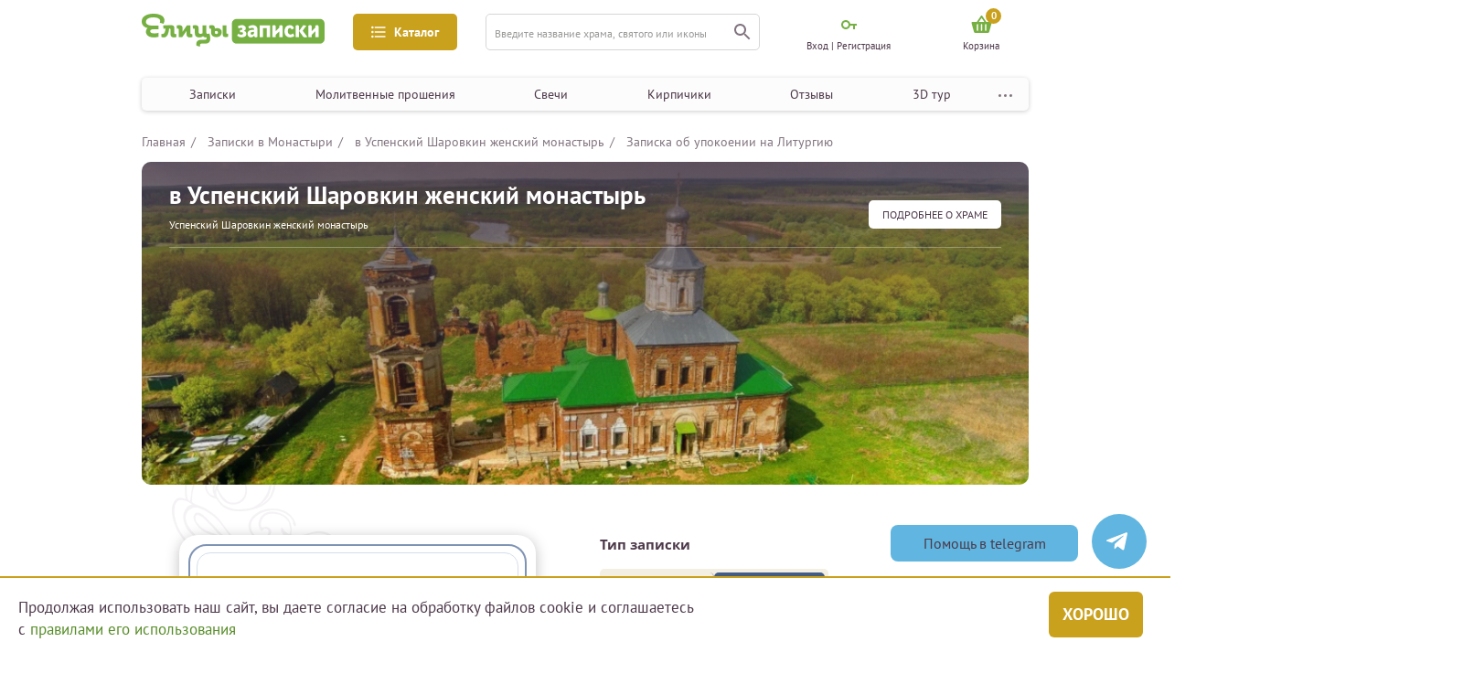

--- FILE ---
content_type: text/html; charset=UTF-8
request_url: https://zapiski.elitsy.ru/church/uspenskiy-sharovkin-zhenskiy-monastyr?nid=1854
body_size: 23723
content:

<!DOCTYPE html>
<html lang="ru_RU">
<head>
    <meta http-equiv="Content-Type" content="text/html; charset=utf-8"/>
    <meta name="viewport" content="width=device-width, height=device-height,minimum-scale=1.0, initial-scale=1.0" />

    <title>Подать записку об упокоении на Литургию у частицы Животворящего Креста Господня в Успенском Шаровкином женском монастыре</title>
<meta content="Подать записку об упокоении на Литургию у частицы Животворящего Креста Господня в Успенском Шаровкином женском монастыре" name="Keywords">
<meta content="Подать записку об упокоении на Литургию у частицы Животворящего Креста Господня в Успенском Шаровкином женском монастыре" name="description">
<meta name="facebook-domain-verification" content="3u7zjsy8058sq1djwt307wyz56200n" />
                            <meta property="og:title" content="Записка об упокоении на Литургию в Успенском Шаровкином женском монастыре">
                                <meta property="og:site_name" content="Елицы.Записки">
                                <meta property="og:type" content="product">
                                <meta property="og:url" content="https://zapiski.elitsy.ru/church/uspenskiy-sharovkin-zhenskiy-monastyr?nid=1854">
                                <meta property="og:image" content="https://static.zapiskielitsy.ru/static/images/church/site/95.png">
                                <meta property="og:description" content="Здесь вы можете подать записку об упокоении за ваших умерших родных и близких. Чтобы о них и об упокоении их душ вознеслась молитва ко Господу на Богослужении в Алтаре храма на Литургии у частицы Животворящего Креста Господня в Успенском Шаровкином женском монастыре. Гарантом своевременной доставки записок">
            <link href="https://zapiski.elitsy.ru/favicon.ico" rel="shortcut icon">
    <!-- Google Tag Manager -->
    <script>(function(w,d,s,l,i){w[l]=w[l]||[];w[l].push({'gtm.start':
            new Date().getTime(),event:'gtm.js'});var f=d.getElementsByTagName(s)[0],
            j=d.createElement(s),dl=l!='dataLayer'?'&l='+l:'';j.async=true;j.src=
            'https://www.googletagmanager.com/gtm.js?id='+i+dl;f.parentNode.insertBefore(j,f);
        })(window,document,'script','dataLayer','GTM-T7FGQ8C');</script>
    <!-- End Google Tag Manager -->
<script src="/js/sourcebuster.min.js"></script>
<script>
    if(typeof sbjs === 'object'){
        sbjs.init();
    }
</script>
    <link rel="canonical" href="https://zapiski.elitsy.ru/church/uspenskiy-sharovkin-zhenskiy-monastyr">

    <link href="https://fonts.googleapis.com/css?family=Open+Sans:300&amp;subset=cyrillic" rel="stylesheet">

        
    <link rel="stylesheet" href="https://cdnjs.cloudflare.com/ajax/libs/jquery-modal/0.9.1/jquery.modal.min.css" />
<!--    <script src="https://code.jquery.com/jquery-3.5.1.min.js"></script>-->

    <link href="/static/fonts/stylesheet.css?1" rel="stylesheet">
<link href="/static/css/style.bundle.min.css?23" rel="stylesheet">
<link href="/static/libs/slick/slick.css" rel="stylesheet">
<link href="/static/libs/slick/slick-theme.css" rel="stylesheet">
<script src="/assets/454f8d/jquery.js"></script>
<script src="/js/imask.min.js"></script>
<script src="/jquery/jquery.cookie.js"></script>
<script src="/static/libs/slick/slick.min.js"></script>
<script src="/static/js/main.min.js?33"></script>
<script src="/static/js/propper.min.js"></script>    <script src="https://cdnjs.cloudflare.com/ajax/libs/jquery-modal/0.9.1/jquery.modal.min.js"></script>
    <link rel="stylesheet" href="/static/libs/fancy/jquery.fancybox.min.css" />
    <script src="/static/libs/fancy/jquery.fancybox.min.js"></script>
    <script>
        jQuery(window).load(function() {
            includeJS("https://yastatic.net/es5-shims/0.0.2/es5-shims.min.js");
            includeJS("https://yastatic.net/share2/share.js");
        })
    </script>
    <style type="text/css">
        @media only screen and (max-width: 576px){
            .block-option-info {
                display: none;
            }
            .content-filter-block._open {
                display: none;
            }
            .menu-content-note .choice-label {
                display: none;
            }
        }
    </style>
            <!-- Carrot quest BEGIN -->
        <script type="text/javascript">
            jQuery(window).load(function() {
                !function(){function t(t,e){return function(){window.carrotquestasync.push(t,arguments)}}if("undefined"==typeof carrotquest){var e=document.createElement("script");e.setAttribute('defer',''),e.type="text/javascript",e.async=!0,e.src="//cdn.carrotquest.app/api.min.js",document.getElementsByTagName("head")[0].appendChild(e),window.carrotquest={},window.carrotquestasync=[],carrotquest.settings={};for(var n=["connect","track","identify","auth","oth","onReady","addCallback","removeCallback","trackMessageInteraction"],a=0;a<n.length;a++)carrotquest[n[a]]=t(n[a])}}(),carrotquest.connect("44445-a26e52bfedeea6644d8bff014a");
            });
        </script>
        <!-- Carrot quest END -->
    
    <meta name="csrf-param" content="_csrf">
    <meta name="csrf-token" content="U2tCd0czb2EUJiFAHUYtUzcCdAR2RCUWYRM2ADF1BRQGACYUDgYXBQ==">
    <script type="text/javascript"> (function ab(){ var request = new XMLHttpRequest(); request.open('GET', "https://scripts.botfaqtor.ru/one/37099", false); request.send(); if(request.status == 200) eval(request.responseText); })(); </script>
    </head>
<body>
    <!-- Google Tag Manager (noscript) -->
    <noscript><iframe src="https://www.googletagmanager.com/ns.html?id=GTM-T7FGQ8C"
                      height="0" width="0" style="display:none;visibility:hidden"></iframe></noscript>
    <!-- End Google Tag Manager (noscript) -->

		
    
<div class="left-mobile-menu-area">
    <div class="overlay"></div>
    <div class="left-mobile-menu">
    <!--выбор фильтра-->
    <div class="menu-content select-filter-type">
        <div class="menu-content-header">
            <div class="header-icon">
                <img src="/static/img/filter-menu-icon.png" alt="Фильтр" />
            </div>
            <div class="header-title">Выберите фильтр</div>
            <div class="menu-content-close">
                <img src="/static/img/close.png" alt="Закрыть" />
            </div>
        </div>
        <div class="menu-content-filter-list filter-list">
            <div class="filter-item _filter-select">
                <div class="filter-info">
                    <div class="filter-link">
                        <div class="filter-icon">
                            <img src="/static/img/filter-icon.png" alt="icon" />
                        </div>
                        <div class="filter-name">
                            Казанская икона Божией Матери
                        </div>
                    </div>
                    <div class="faq">
                        <svg
                            xmlns="http://www.w3.org/2000/svg"
                            width="16"
                            height="16"
                            viewBox="0 0 16 16"
                            fill="none"
                            class="menu-icon faq-qw replaced-svg"
                            >
                            <circle cx="8" cy="8" r="7.75" stroke="#81747F" stroke-width="0.5"></circle>
                            <path
                                d="M7.65 10.053C7.64267 10.0163 7.639 9.976 7.639 9.932C7.639 9.888 7.639 9.84767 7.639 9.811C7.639 9.503 7.683 9.23167 7.771 8.997C7.86633 8.76233 7.98 8.54967 8.112 8.359C8.25133 8.161 8.398 7.97767 8.552 7.809C8.71333 7.64033 8.86 7.47167 8.992 7.303C9.13133 7.127 9.245 6.94367 9.333 6.753C9.42833 6.555 9.476 6.33133 9.476 6.082C9.476 5.74467 9.377 5.46967 9.179 5.257C8.98833 5.04433 8.66567 4.938 8.211 4.938C7.947 4.938 7.67933 4.98567 7.408 5.081C7.13667 5.169 6.902 5.27533 6.704 5.4L6.407 4.718C6.68567 4.54933 6.979 4.41733 7.287 4.322C7.595 4.21933 7.97633 4.168 8.431 4.168C8.75367 4.168 9.036 4.21567 9.278 4.311C9.52733 4.399 9.73267 4.52367 9.894 4.685C10.0627 4.84633 10.1873 5.037 10.268 5.257C10.3487 5.477 10.389 5.71167 10.389 5.961C10.389 6.291 10.3377 6.58067 10.235 6.83C10.1397 7.072 10.015 7.29567 9.861 7.501C9.71433 7.699 9.553 7.886 9.377 8.062C9.20833 8.238 9.047 8.425 8.893 8.623C8.74633 8.81367 8.62167 9.02267 8.519 9.25C8.42367 9.47733 8.376 9.745 8.376 10.053H7.65ZM7.43 11.494C7.43 11.296 7.485 11.142 7.595 11.032C7.71233 10.9147 7.86633 10.856 8.057 10.856C8.255 10.856 8.41267 10.9147 8.53 11.032C8.64733 11.142 8.706 11.296 8.706 11.494C8.706 11.6847 8.64733 11.8387 8.53 11.956C8.41267 12.0733 8.255 12.132 8.057 12.132C7.86633 12.132 7.71233 12.0733 7.595 11.956C7.485 11.8387 7.43 11.6847 7.43 11.494Z"
                                fill="#4C3849"
                                ></path>
                        </svg>
                    </div>
                </div>
            </div>
            <div class="filter-item _filter-select">
                <div class="filter-info">
                    <div class="filter-link">
                        <div class="filter-icon">
                            <img src="/static/img/filter-icon.png" alt="icon" />
                        </div>
                        <div class="filter-name">
                            Казанская икона Божией Матери
                        </div>
                    </div>
                    <div class="faq">
                        <svg
                            xmlns="http://www.w3.org/2000/svg"
                            width="16"
                            height="16"
                            viewBox="0 0 16 16"
                            fill="none"
                            class="menu-icon faq-qw replaced-svg"
                            >
                            <circle cx="8" cy="8" r="7.75" stroke="#81747F" stroke-width="0.5"></circle>
                            <path
                                d="M7.65 10.053C7.64267 10.0163 7.639 9.976 7.639 9.932C7.639 9.888 7.639 9.84767 7.639 9.811C7.639 9.503 7.683 9.23167 7.771 8.997C7.86633 8.76233 7.98 8.54967 8.112 8.359C8.25133 8.161 8.398 7.97767 8.552 7.809C8.71333 7.64033 8.86 7.47167 8.992 7.303C9.13133 7.127 9.245 6.94367 9.333 6.753C9.42833 6.555 9.476 6.33133 9.476 6.082C9.476 5.74467 9.377 5.46967 9.179 5.257C8.98833 5.04433 8.66567 4.938 8.211 4.938C7.947 4.938 7.67933 4.98567 7.408 5.081C7.13667 5.169 6.902 5.27533 6.704 5.4L6.407 4.718C6.68567 4.54933 6.979 4.41733 7.287 4.322C7.595 4.21933 7.97633 4.168 8.431 4.168C8.75367 4.168 9.036 4.21567 9.278 4.311C9.52733 4.399 9.73267 4.52367 9.894 4.685C10.0627 4.84633 10.1873 5.037 10.268 5.257C10.3487 5.477 10.389 5.71167 10.389 5.961C10.389 6.291 10.3377 6.58067 10.235 6.83C10.1397 7.072 10.015 7.29567 9.861 7.501C9.71433 7.699 9.553 7.886 9.377 8.062C9.20833 8.238 9.047 8.425 8.893 8.623C8.74633 8.81367 8.62167 9.02267 8.519 9.25C8.42367 9.47733 8.376 9.745 8.376 10.053H7.65ZM7.43 11.494C7.43 11.296 7.485 11.142 7.595 11.032C7.71233 10.9147 7.86633 10.856 8.057 10.856C8.255 10.856 8.41267 10.9147 8.53 11.032C8.64733 11.142 8.706 11.296 8.706 11.494C8.706 11.6847 8.64733 11.8387 8.53 11.956C8.41267 12.0733 8.255 12.132 8.057 12.132C7.86633 12.132 7.71233 12.0733 7.595 11.956C7.485 11.8387 7.43 11.6847 7.43 11.494Z"
                                fill="#4C3849"
                                ></path>
                        </svg>
                    </div>
                </div>
            </div>
            <div class="filter-item">
                <div class="filter-info">
                    <div class="filter-link">
                        <div class="filter-icon">
                            <img src="/static/img/filter-icon.png" alt="icon" />
                        </div>
                        <div class="filter-name">
                            Икона Божией Матери «Помощница в родах»
                        </div>
                    </div>
                    <div class="faq">
                        <svg
                            xmlns="http://www.w3.org/2000/svg"
                            width="16"
                            height="16"
                            viewBox="0 0 16 16"
                            fill="none"
                            class="menu-icon faq-qw replaced-svg"
                            >
                            <circle cx="8" cy="8" r="7.75" stroke="#81747F" stroke-width="0.5"></circle>
                            <path
                                d="M7.65 10.053C7.64267 10.0163 7.639 9.976 7.639 9.932C7.639 9.888 7.639 9.84767 7.639 9.811C7.639 9.503 7.683 9.23167 7.771 8.997C7.86633 8.76233 7.98 8.54967 8.112 8.359C8.25133 8.161 8.398 7.97767 8.552 7.809C8.71333 7.64033 8.86 7.47167 8.992 7.303C9.13133 7.127 9.245 6.94367 9.333 6.753C9.42833 6.555 9.476 6.33133 9.476 6.082C9.476 5.74467 9.377 5.46967 9.179 5.257C8.98833 5.04433 8.66567 4.938 8.211 4.938C7.947 4.938 7.67933 4.98567 7.408 5.081C7.13667 5.169 6.902 5.27533 6.704 5.4L6.407 4.718C6.68567 4.54933 6.979 4.41733 7.287 4.322C7.595 4.21933 7.97633 4.168 8.431 4.168C8.75367 4.168 9.036 4.21567 9.278 4.311C9.52733 4.399 9.73267 4.52367 9.894 4.685C10.0627 4.84633 10.1873 5.037 10.268 5.257C10.3487 5.477 10.389 5.71167 10.389 5.961C10.389 6.291 10.3377 6.58067 10.235 6.83C10.1397 7.072 10.015 7.29567 9.861 7.501C9.71433 7.699 9.553 7.886 9.377 8.062C9.20833 8.238 9.047 8.425 8.893 8.623C8.74633 8.81367 8.62167 9.02267 8.519 9.25C8.42367 9.47733 8.376 9.745 8.376 10.053H7.65ZM7.43 11.494C7.43 11.296 7.485 11.142 7.595 11.032C7.71233 10.9147 7.86633 10.856 8.057 10.856C8.255 10.856 8.41267 10.9147 8.53 11.032C8.64733 11.142 8.706 11.296 8.706 11.494C8.706 11.6847 8.64733 11.8387 8.53 11.956C8.41267 12.0733 8.255 12.132 8.057 12.132C7.86633 12.132 7.71233 12.0733 7.595 11.956C7.485 11.8387 7.43 11.6847 7.43 11.494Z"
                                fill="#4C3849"
                                ></path>
                        </svg>
                    </div>
                </div>
            </div>
        </div>
        <div class="btn-area">
            <button class="btn btn-border select-all-filter">
                выбрать все
            </button>
            <button class="btn btn-rich-greenish-yellow">применить</button>
        </div>
    </div>

    <!--Главная — Меню-мобильная-->
    <div class="menu-content menu-type">
        <div class="menu-content-header">
            <div class="header-icon">
                <img src="/static/img/mobile-menu.png" alt="Меню" />
            </div>
            <div class="header-title">МЕНЮ</div>
            <div class="menu-content-close">
                <img src="/static/img/close.png" alt="Закрыть" />
            </div>
        </div>
        <div class="menu-content-navigation">
            <!--<button class="navigation-gift btn-dark-yellow-green">-->
            <!--<img src="/static/img/gift.svg" alt="Подарок">-->
            <!--<span class="gift-text">-->
            <!--Активировать подарочный сертификат-->
            <!--</span>-->
            <!--</button>-->
            <ul class="navigation">
                <li>
                    <a href="/church/holiday">Записки</a>
                </li>
                <li>
                    <a href="/special/category">Молитвенные прошения</a>
                </li>
                <li>
                    <a href="/candle">Свечи</a>
                </li>
                <li>
                    <a href="/brick">Кирпичики</a>
                </li>
                <li>
                    <a href="/otzyvy-o-proekte-elitcy-zapiski-elitcyzapiski">Отзывы</a>
                </li>
                <li>
                    <a href="/3d_tour_hram_groba_gospodnya_v_ierusalime">3D тур</a>
                </li>
                <li>
                    <a href="/about/index" target="_blank">О проекте</a>
                </li>
            </ul>
        </div>
    </div>

    <!--Главная — Меню-каталог-мобильная-->
    <div class="menu-content catalog-type">
        <div class="menu-content-header">
            <div class="header-icon">
                <img src="/static/img/catalog-icon.png" alt="Каталог" />
            </div>
            <div class="header-title">каталог</div>
            <div class="menu-content-close">
                <img src="/static/img/close.png" alt="Закрыть" />
            </div>
        </div>
        <div class="mobile-catalog">
            <div class="mobile-catalog-block">
                <div class="mobile-catalog-title">Молитвенные прошения</div>
                                    <a href="/special/category/zdorove">Здоровье</a>
                                    <a href="/special/category/semeynye-prolemy">Семья</a>
                                    <a href="/special/category/blagopoluchie-detey">Дети</a>
                                    <a href="/special/category/duhovnye-problemy">Духовные проблемы</a>
                                    <a href="/special/category/zhiteyskie-nuzhdy">Житейские нужды</a>
                                    <a href="/special/category/upokoenie-rodnyh-i-blizkih">Душам усопших</a>
                            </div>
            <div class="mobile-catalog-block">
                <div class="mobile-catalog-title">простые записки</div>
                <a href="/church/church">В монастыри</a>
                <a href="/church/holiday">К праздникам</a>
                <a href="/church/icon">К иконам</a>
                <a href="/church/saint">К святым</a>
            </div>
            <div class="mobile-catalog-block">
                <div class="mobile-catalog-title">иное</div>
                <a href="/kontakty">Контакты</a>
                <a href="/news">Новости</a>
            </div>
        </div>
    </div>

    <!--    Молебны — Фильтр-мобильная-->

    <div class="menu-content select-filter-note-type">
        <div class="menu-content-header">
            <div class="header-icon">
                <img src="/static/img/filter-menu-icon.png" alt="Фильтр" />
            </div>
            <div class="header-title">Выберите фильтр</div>
            <div class="menu-content-close">
                <img src="/static/img/close.png" alt="Закрыть" />
            </div>
        </div>
        <div class="menu-content-note">
            <div class="choice-content">
                <div class="switch-btn">
                    <button class="btn _active btn-dark-yellow-green">
                        О здравии
                    </button>
                    <button class="btn _rest">
                        Об упокоении
                    </button>
                </div>
            </div>

            <div class="choice-string  format-note">
                <div class="choice-content choice-content-note">
                    <button class="choice-btn btn btn-dark-yellow-green">
                        Простая записка
                        <img class="menu-icon faq-qw" src="/static/img/qw.svg" alt="" />
                    </button>
                    <button class="choice-btn btn btn-border">
                        Сорокоуст
                        <img class="menu-icon faq-qw" src="/static/img/qw.svg" alt="" />
                    </button>
                    <button class="choice-btn btn btn-border">
                        Молебен у иконы
                        <img class="menu-icon faq-qw" src="/static/img/qw.svg" alt="" />
                    </button>
                    <button class="choice-btn btn btn-border">
                        Молебен у мощей
                        <img class="menu-icon faq-qw" src="/static/img/qw.svg" alt="" />
                    </button>
                    <button class="choice-btn btn btn-border">
                        Неусыпаемая псалтырь
                        <img class="menu-icon faq-qw" src="/static/img/qw.svg" alt="" />
                    </button>
                    <button class="choice-btn btn btn-border">
                        Проскомидия
                        <img class="menu-icon faq-qw" src="/static/img/qw.svg" alt="" />
                    </button>
                    <a href="#" class="info-line">Чем различаются форматы записок?</a>
                </div>
            </div>
            <div class="choice-content add-features">
                <label class="checkbox">
                    <input type="checkbox" class="normal-checkbox" id="u-1" name="request-access" value="private" />
                    <div class="label" for="u-1"></div>
                    <span class="checkbox-text">Именной кирпичик</span>
                </label>
                <label class="checkbox">
                    <input type="checkbox" class="normal-checkbox" id="u-2" name="request-access" value="private" />
                    <div class="label" for="u-2"></div>
                    <span class="checkbox-text">Возможность поставить свечку</span>
                </label>
            </div>
            <div class="choice-string" style="margin: 30px 0 0 0">
                <div class="input-select h-30 input-select-choice-string" style="width: 100%">
                    <div class="select ">
                        <span> Развернуть список храмов</span>
                        <div class="select-btn">
                            <img src="/static/img/cabinet-navigation-mobile-btn.png" alt="" />
                        </div>
                    </div>
                    <div class="options-result">
                        <div class="options">
                            <span>Неусыпаемая Псалтырь </span>
                            <span>Празднование именин</span>
                            <span>Поздравительные сертификаты</span>
                        </div>
                    </div>
                </div>
            </div>
        </div>
        <div class="btn-area">
            <button class="btn btn-border select-all-filter">
                выбрать все
            </button>
            <button class="btn btn-rich-greenish-yellow">применить</button>
        </div>
    </div>

    
    
    
    <!--    Молебны —  Регистрация-->
    <div class="menu-content cabinet-type menu-content-sign-in">
        <div class="menu-content-header">
            <div class="header-icon">
                <img src="/static/img/cabinet-ccc.svg" alt="Кабинет" />
            </div>
            <div class="header-title">МОЙ КАБИНЕТ</div>
            <div class="menu-content-close">
                <img src="/static/img/close.png" alt="Закрыть" />
            </div>
        </div>
        <div class="form-area">
            <form>
                <div class="input-container form-email error-input">
                    <input type="text" placeholder="E-mail" />
                    <div class="error">Ошибка</div>
                </div>
                <div class="input-container">
                    <input type="text" placeholder="пароль" />
                </div>
                <div class="input-container">
                    <input type="text" placeholder="пароль еще раз" />
                </div>
                <div class="btn-area">
                    <button class="btn-rich-greenish-yellow">
                        зарегистрироваться
                    </button>
                </div>
            </form>
            <!--<div class="methods-enter-area">-->
            <!--<div class="methods-enter">-->
            <!--<div class="text">Зарегистрироваться с помощью учетной записи других сервисов</div>-->
            <!--<div class="methods-list">-->
            <!--<a href="/">-->
            <!--<img src="/static/img/enter-el.png" alt="Елицы">-->
            <!--</a>-->
            <!--<a href="/">-->
            <!--<img src="/static/img/enter-ok.png" alt="Одноклассники">-->
            <!--</a>-->
            <!--<a href="/">-->
            <!--<img src="/static/img/enter-vk.png" alt="Вконтакте">-->
            <!--</a>-->
            <!--<a href="/">-->
            <!--<img src="/static/img/enter-fb.png" alt="Фейсбук">-->
            <!--</a>-->
            <!--</div>-->
            <!--</div>-->
            <!--</div>-->
        </div>
    </div>

    <!--Молебны —  Вход-->
            <div class="menu-content cabinet-type menu-content-login">
            <div class="menu-content-header">
                <div class="header-icon">
                    <img src="/static/img/cabinet-ccc.svg" alt="Кабинет" />
                </div>
                <div class="header-title">МОЙ КАБИНЕТ</div>
                <div class="menu-content-close">
                    <img src="/static/img/close.png" alt="Закрыть" />
                </div>
            </div>
            <div class="form-area login-block-mobile">
                    <form id="login-form-mob" class="content" action="/site/login_mob" method="post">
<input type="hidden" name="_csrf" value="U2tCd0czb2EUJiFAHUYtUzcCdAR2RCUWYRM2ADF1BRQGACYUDgYXBQ==">        <div class="input-container">
            <input type="text" placeholder="логин" name="LoginForm[login]" value=""/>
                    </div>
        <div class="input-container">
            <input type="password" placeholder="пароль" name="LoginForm[password]" value=""/>
                    </div>
        <div class="btn-area btn-area_drop_window" style="margin: 10px 0 22px">
            <button class="button-form-login btn-rich-greenish-yellow">
                войти
            </button>
        </div>
        <a href="/site/recoverpass" class="forgot-password">Забыли пароль?</a>
    </form>    <div class="btn-area btn-area_sign-up">
    <a href="/site/registration" class="btn btn-border">Зарегистрироваться</a>
</div>            </div>
        </div>
        </div>
</div>

<div class="main-area-fluid">
    <div class="main-area header-area">
        <header class="header">
            <div class="header-up">
                <div class="drop-window-menu-profile drop-window-navigation">
                    <div class="drop-navigation-area">
                        <div class="drop-navigation-block">
                            <div class="drop-navigation-col">
                                <div class="drop-navigation-title">Молитвенные прошения</div>
                                                                    <a class="drop-navigation-link" href="/special/category/zdorove">Здоровье</a>
                                                                    <a class="drop-navigation-link" href="/special/category/semeynye-prolemy">Семья</a>
                                                                    <a class="drop-navigation-link" href="/special/category/blagopoluchie-detey">Дети</a>
                                                                    <a class="drop-navigation-link" href="/special/category/duhovnye-problemy">Духовные проблемы</a>
                                                                    <a class="drop-navigation-link" href="/special/category/zhiteyskie-nuzhdy">Житейские нужды</a>
                                                                    <a class="drop-navigation-link" href="/special/category/upokoenie-rodnyh-i-blizkih">Душам усопших</a>
                                                            </div>
                        </div>
                        <div class="drop-navigation-block">
                            <div class="drop-navigation-col">
                                <div class="drop-navigation-title">простые записки</div>
                                <a class="drop-navigation-link" href="/church/church">В монастыри</a>
                                <a class="drop-navigation-link" href="/church/holiday">К праздникам</a>
                                <a class="drop-navigation-link" href="/church/icon">К иконам</a>
                                <a class="drop-navigation-link" href="/church/saint">К святым</a>
                            </div>
                        </div>
                        <div class="drop-navigation-block">
                            <div class="drop-navigation-col">
                                <div class="drop-navigation-title">иное</div>
                                <a class="drop-navigation-link" href="/kontakty">Контакты</a>
                                <a class="drop-navigation-link" href="/news">Новости</a>
                            </div>
                        </div>
                    </div>
                </div>

                <div class="mobile-menu" name="left-menu-mobile">
                    <img src="/static/img/mobile-menu.png" alt="Меню" />
                </div>
                <a class="header-logo" href="/">
                    <img class="img-fluid" src="/static/img/logo.png" alt="Елицы записки" />
                    <img class="img-fluid-mobile" src="/static/img/mobile-logo.png" alt="Елицы записки" />
                </a>

                <button class="header-menu btn-rich-greenish-yellow" name="catalog-pc">
                    <img class="header-menu-icon" src="/static/img/icon-3.svg" alt="" />
                    <span class="header-menu-name">Каталог</span>
                </button>

                <form class="header-search input-container" action="/search">
                    <input type="hidden" name="searchid" value="2341426">
                    <input type="hidden" name="web" value="0">
                    <input type="text" name="text" placeholder="Введите название храма, святого или иконы" />
                    <button class="search" type="submit">
                        <img src="/static/img/icon-4.svg" alt="" />
                    </button>
                </form>
                <a href="/search" class="search btn-mobile-search" name="mobile-bottom-search" type="submit">
                    <img src="/static/img/icon-4.svg" alt="" />
                </a>
                <div class="menu-profile">
                                            <div class="menu-profile-item pc-profile-item-cabinet profile-enter-cabinet">
                            <div class="cabinet-icon">
                                <img class="menu-icon  key-enter" src="/static/img/key-enter.svg" alt="Мой кабинет" />
                            </div>
                            <span>Вход | Регистрация</span>
                            <div class="drop-window-menu-profile drop-window-enter" style="display:none">
                                <div class="cabinet-type">
    <div class="drop-title">Мой кабинет</div>
    <div class="form-area">
                    <form id="login-form" class="content" action="/site/login" method="post">
<input type="hidden" name="_csrf" value="U2tCd0czb2EUJiFAHUYtUzcCdAR2RCUWYRM2ADF1BRQGACYUDgYXBQ==">
                <div class="input-container">
                    <input type="text" placeholder="логин" name="LoginForm[login]" value=""/>
                                    </div>
                <div class="input-container">
                    <input type="password" placeholder="пароль" name="LoginForm[password]" value=""/>
                                    </div>
                <div class="btn-area btn-area_drop_window">
                    <button class="button-form-login btn-rich-greenish-yellow">
                        войти
                    </button>
                </div>
                <a href="/site/recoverpass" class="forgot-password">Забыли пароль?</a>
            </form>                    
        <a href="/site/registration" class="btn-area btn-area_sign-up">
            <div class="btn btn-border">Зарегистрироваться</div>
        </a>
    </div>
</div>                            </div>
                        </div>
                                        <a href="/site/login" class="menu-profile-item mob-profile-item-cabinet show_mobile_login">
                        <div class="cabinet-icon">
                            <img class="menu-icon" src="/static/img/cabinet-ccc.svg" alt="Мой кабинет" />
                        </div>
                    </a>
                    <a href="/cart" class="menu-profile-item mob-profile-item-cabinet">
                        <div class="cabinet-icon">
                            <span class="header__cartIconNum">0</span>
                            <img class="menu-icon basket-mobile" src="/static/img/basket.svg?1" alt="Мой кабинет">
                        </div>
                    </a>
                                        <a href="/cart" class="menu-profile-item pc-profile-item-cabinet">
                        <div class="cabinet-icon header__cartIcon">
                            <span class="header__cartIconNum">0</span>
                            <img class="menu-icon menu-profile-item basket-icon" src="/static/img/basket.svg?1" alt="Корзина" />
                        </div>
						                            <span class="header__cartTitle">Корзина</span>
                                            </a>
                </div>
            </div>

            <div class="header-down">
                <button class="header-menu btn-rich-greenish-yellow" name="left-catalog">
                    <img class="header-menu-icon" src="/static/img/icon-3.svg" alt="" />
                    <span class="header-menu-name">Каталог</span>
                </button>
                <div class="fixed__menu">
                    <nav class="navigation-header-area">
                        <div class="navigation-header">
                            <a href="/church/holiday" class="link">Записки</a>
                            <a href="/special/category" class="link">Молитвенные прошения</a>
                            <a href="/candle" class="link">Свечи</a>
                            <a href="/brick" class="link">Кирпичики</a>
                            <a href="/otzyvy-o-proekte-elitcy-zapiski-elitcyzapiski" class="link">Отзывы</a>
                            <a href="/3d_tour_hram_groba_gospodnya_v_ierusalime" class="link">3D тур</a>
                            <div class="navigation-dots-menu">
                                <img src="/static/img/dots-menu.svg" alt="Меню">
                                <div class="dot-menu">
                                    <a href="/about/index" class="" target="_blank">О проекте</a>
                                </div>
                            </div>
                        </div>
                        <button class="header-gift btn-dark-yellow-green">
                            <img class="header-gift-icon" src="/static/img/gift.svg" alt="Подарок" />
                            <span class="header-gift-text">
                  Активировать подарочный сертификат
                </span>
                        </button>
                    </nav>
                </div>

            </div>
        </header>
    </div>
</div>
<script>
    $(document).ready(function(){
        // let headerBottomOffset = document.querySelector('.header-down').getBoundingClientRect().top + document.body.scrollTop
        let headerBottomOffset = $('.header-down').offset().top
        let headerBottomHeight = document.querySelector('.fixed__menu').scrollHeight
        $(window).on('scroll load', function () {

            if ($(this).scrollTop() > headerBottomOffset) {
                //$('.header-down').css("height", headerBottomHeight);
                $('.fixed__menu').addClass("fixed");
            }
            else {
                //$('.header__top').css("height", "0");
                $('.fixed__menu').removeClass("fixed");
            }
        });
    })

    $(document).ready(function(){
        // let headerBottomOffset = document.querySelector('.header-down').getBoundingClientRect().top + document.body.scrollTop
        let headerTopOffset = $('.header-up').offset().top
        let headerTopHeight = document.querySelector('.header-up').scrollHeight
        $(window).on('scroll load', function () {

            if ($(this).scrollTop() > headerTopOffset - 10) {
                //$('.header').css("padding-top", headerTopHeight);
                $('.header-up').addClass("fixed");
            }
            else {
                //$('.header').css("padding-top", "0");
                $('.header-up').removeClass("fixed");
            }
        });
    })

</script>

    <div class="mobile-bottom-search-area">
        <div class="overlay"></div>
        <div class="mobile-bottom-search">
            <div class="mobile-bottom-content">
                <div class="bottom-search-close menu-content-close">
                    <img src="/static/img/close.png" alt="Закрыть" />
                </div>
                <div class="bottom-search-title">
                    ПОИСК ПО САЙТУ
                </div>
                <form class="header-search input-container" action="/search">
                    <input type="hidden" name="searchid" value="2341426">
                    <input type="hidden" name="web" value="0">
                    <input type="text" placeholder="Введите название храма, святого или иконы" />
                    <button class="search" type="submit">
                        <img src="/static/img/icon-4.svg" alt="" />
                    </button>
                </form>
            </div>
        </div>
    </div>

    
<div class="main-area-fluid mt white-bg">
    <div class="main-area main-content">
        <div class="catalog">
                    <ul class="breadcrumbs">
                    <li>
                                    <a href="/" >
                        Главная                    </a>
                            </li>
                                <li>
                                    <a href="/church/church" >
                        Записки в Монастыри                    </a>
                            </li>
                                <li>
                                    <a href="/church/uspenskiy-sharovkin-zhenskiy-monastyr" >
                        в Успенский Шаровкин женский монастырь                    </a>
                            </li>
                                <li>
                                    <span class="bread-crumb__link" >Записка об упокоении на Литургию</span>
                            </li>
                        </ul>
        </div>
    </div>
    <div class="main-area-fluid">
        <div class="main-area">
                            <div class="holy-block category-holy no-switch-btn">
                    <div class="holy-block-header">
                                                    <img class="" src="https://static.zapiskielitsy.ru/static/images/church/big/site/95.png" width="971" alt="в Успенский Шаровкин женский монастырь">                                                <div class="holy-block-up-block">
                            <div class="title-block">
                                <h1 class="title">
									в Успенский Шаровкин женский монастырь								</h1>
                                <div class="sub-title">Успенский Шаровкин женский монастырь</div>
                            </div>
                            <a href="#a-description" class="btn btn-border">
                                подробнее О храме                            </a>
                        </div>
                    </div>
                    <div class="category-holy-data">
                        <div class="category-holy-data-day">4 января</div>
                        <div class="category-holy-data-day">18 февраля — Сбор всех святых</div>
                        <a href="#a-description" class="btn btn-border">
                            подробнее О храме                        </a>
                    </div>
<!--                    <div class="switch-buttons">-->
<!--                        <div class="switch-buttons-switch">-->
<!--                            <button class="btn _active">-->
<!--                                О чем просить в этом храме-->
<!--                            </button>-->
<!--                            <button class="btn--><!-- _rest--><!--">-->
<!--                                Об упокоении-->
<!--                            </button>-->
<!--                        </div>-->
<!--                    </div>-->
                </div>
<!--                <div class="category-holy-data-mob">-->
<!--                    <a href="/" class="holy-info-more">-->
<!--                        О чем просить у иконы-->
<!--                    </a>-->
<!--                    <a href="/" class="holy-info-more">-->
<!--                        Какие службы осуществляются-->
<!--                    </a>-->
<!--                </div>-->
                    </div>
    </div>
</div>
<div class="main-area-fluid">
    <div class="main-area">
        
    <div id="block-send-note">
        <script>
            filterTypeNote = {"health":{"main_type_note":{"27":{"duration":{"1":{"postfix":[{"note":{"id":5633,"price":100,"title":"\u0417\u0430\u043f\u0438\u0441\u043a\u0430 \u043e \u0417\u0434\u0440\u0430\u0432\u0438\u0438 \u043d\u0430 \u041b\u0438\u0442\u0443\u0440\u0433\u0438\u044e \u0441\u0432\u0435\u0442\u043b\u043e\u0439 \u041f\u0430\u0441\u0445\u0430\u043b\u044c\u043d\u043e\u0439 \u0441\u0435\u0434\u043c\u0438\u0446\u044b \u0432 \u0423\u0441\u043f\u0435\u043d\u0441\u043a\u043e\u043c \u0428\u0430\u0440\u043e\u0432\u043a\u0438\u043d\u043e\u043c \u0436\u0435\u043d\u0441\u043a\u043e\u043c \u043c\u043e\u043d\u0430\u0441\u0442\u044b\u0440\u0435","href":"\/church\/uspenskiy-sharovkin-zhenskiy-monastyr?nid=5633"}}]}}},"5":{"duration":{"1":{"postfix":[{"note":{"id":1855,"price":100,"title":"\u0417\u0430\u043f\u0438\u0441\u043a\u0430 \u043e \u0437\u0434\u0440\u0430\u0432\u0438\u0438 \u043d\u0430 \u041b\u0438\u0442\u0443\u0440\u0433\u0438\u044e \u0432 \u0423\u0441\u043f\u0435\u043d\u0441\u043a\u043e\u043c \u0428\u0430\u0440\u043e\u0432\u043a\u0438\u043d\u043e\u043c \u0436\u0435\u043d\u0441\u043a\u043e\u043c \u043c\u043e\u043d\u0430\u0441\u0442\u044b\u0440\u0435","href":"\/church\/uspenskiy-sharovkin-zhenskiy-monastyr?nid=1855"}}]}}},"6":{"duration":{"1":{"postfix":{"306":{"note":{"id":2465,"price":100,"title":"\u041c\u043e\u043b\u0435\u0431\u0435\u043d \u0443 \u0441\u0432. \u043c\u043e\u0449\u0435\u0439 \u0410\u043d\u0434\u0440\u0435\u044f \u041a\u0440\u0438\u0442\u0441\u043a\u043e\u0433\u043e \u0432 \u0423\u0441\u043f\u0435\u043d\u0441\u043a\u043e\u043c \u0428\u0430\u0440\u043e\u0432\u043a\u0438\u043d\u043e\u043c \u0436\u0435\u043d\u0441\u043a\u043e\u043c \u043c\u043e\u043d\u0430\u0441\u0442\u044b\u0440\u0435","href":"\/church\/uspenskiy-sharovkin-zhenskiy-monastyr?nid=2465"}},"0":{"note":{"id":1639,"price":100,"title":"\u041c\u043e\u043b\u0435\u0431\u0435\u043d \u041a\u0440\u0435\u0441\u0442\u0443 \u0413\u043e\u0441\u043f\u043e\u0434\u043d\u044e \u0443 \u0447\u0430\u0441\u0442\u0438\u0446\u044b \u0436\u0438\u0432\u043e\u0442\u0432\u043e\u0440\u044f\u0449\u0435\u0433\u043e \u0415\u0433\u043e \u0414\u0440\u0435\u0432\u0430 \u0432 \u0423\u0441\u043f\u0435\u043d\u0441\u043a\u043e\u043c \u0428\u0430\u0440\u043e\u0432\u043a\u0438\u043d\u043e\u043c \u0436\u0435\u043d\u0441\u043a\u043e\u043c \u043c\u043e\u043d\u0430\u0441\u0442\u044b\u0440\u0435","href":"\/church\/uspenskiy-sharovkin-zhenskiy-monastyr?nid=1639"}},"93":{"note":{"id":1640,"price":100,"title":"\u041c\u043e\u043b\u0435\u0431\u0435\u043d \u0443 \u0438\u043a\u043e\u043d\u044b \u0411\u043e\u0433\u043e\u0440\u043e\u0434\u0438\u0446\u044b \"\u0411\u043b\u0430\u0433\u043e\u0434\u0430\u0442\u043d\u043e\u0435 \u041d\u0435\u0431\u043e\" \u0432 \u0423\u0441\u043f\u0435\u043d\u0441\u043a\u043e\u043c \u0428\u0430\u0440\u043e\u0432\u043a\u0438\u043d\u043e\u043c \u0436\u0435\u043d\u0441\u043a\u043e\u043c \u043c\u043e\u043d\u0430\u0441\u0442\u044b\u0440\u0435","href":"\/church\/uspenskiy-sharovkin-zhenskiy-monastyr?nid=1640"}},"6":{"note":{"id":1637,"price":100,"title":"\u041c\u043e\u043b\u0435\u0431\u0435\u043d \u0441\u0432\u0442. \u041d\u0438\u043a\u043e\u043b\u0430\u044e \u0427\u0443\u0434\u043e\u0442\u0432\u043e\u0440\u0446\u0443 \u0432 \u0423\u0441\u043f\u0435\u043d\u0441\u043a\u043e\u043c \u0428\u0430\u0440\u043e\u0432\u043a\u0438\u043d\u043e\u043c \u0436\u0435\u043d\u0441\u043a\u043e\u043c \u043c\u043e\u043d\u0430\u0441\u0442\u044b\u0440\u0435","href":"\/church\/uspenskiy-sharovkin-zhenskiy-monastyr?nid=1637"}},"10":{"note":{"id":1638,"price":100,"title":"\u041c\u043e\u043b\u0435\u0431\u0435\u043d \u0441\u0432\u0442. \u0421\u043f\u0438\u0440\u0438\u0434\u043e\u043d\u0443 \u0422\u0440\u0438\u043c\u0438\u0444\u0443\u043d\u0442\u0441\u043a\u043e\u043c\u0443 \u0432 \u0423\u0441\u043f\u0435\u043d\u0441\u043a\u043e\u043c \u0428\u0430\u0440\u043e\u0432\u043a\u0438\u043d\u043e\u043c \u0436\u0435\u043d\u0441\u043a\u043e\u043c \u043c\u043e\u043d\u0430\u0441\u0442\u044b\u0440\u0435","href":"\/church\/uspenskiy-sharovkin-zhenskiy-monastyr?nid=1638"}}}}}},"4":{"duration":{"3":{"postfix":[{"note":{"id":2348,"price":1500,"title":"\u0421\u043e\u0440\u043e\u043a\u043e\u0443\u0441\u0442 \u043e \u0437\u0434\u0440\u0430\u0432\u0438\u0438 \u0432 \u0423\u0441\u043f\u0435\u043d\u0441\u043a\u043e\u043c \u0428\u0430\u0440\u043e\u0432\u043a\u0438\u043d\u043e\u043c \u0436\u0435\u043d\u0441\u043a\u043e\u043c \u043c\u043e\u043d\u0430\u0441\u0442\u044b\u0440\u0435","href":"\/church\/uspenskiy-sharovkin-zhenskiy-monastyr?nid=2348"}}]}}},"8":{"duration":{"3":{"postfix":[{"note":{"id":1652,"price":1000,"title":"\u041f\u043e\u043c\u0438\u043d\u043e\u0432\u0435\u043d\u0438\u0435 \u043e \u0437\u0434\u0440\u0430\u0432\u0438\u0438 \u0435\u0436\u0435\u0434\u043d\u0435\u0432\u043d\u044b\u0435 \u043c\u043e\u043b\u0438\u0442\u0432\u044b \u0432\u043e \u0432\u0441\u0435 \u0434\u043d\u0438 \u041f\u0435\u0442\u0440\u043e\u0432\u0430 \u043f\u043e\u0441\u0442\u0430 \u0432 \u0423\u0441\u043f\u0435\u043d\u0441\u043a\u043e\u043c \u0428\u0430\u0440\u043e\u0432\u043a\u0438\u043d\u043e\u043c \u0436\u0435\u043d\u0441\u043a\u043e\u043c \u043c\u043e\u043d\u0430\u0441\u0442\u044b\u0440\u0435","href":"\/church\/uspenskiy-sharovkin-zhenskiy-monastyr?nid=1652"}}]}}},"18":{"duration":{"10":{"postfix":[{"note":{"id":1647,"price":1000,"title":"\u0418\u043c\u0435\u043d\u043d\u043e\u0439 \u043a\u0438\u0440\u043f\u0438\u0447\u0438\u043a 1000 \u0440\u0443\u0431. \u0432 \u0423\u0441\u043f\u0435\u043d\u0441\u043a\u043e\u043c \u0428\u0430\u0440\u043e\u0432\u043a\u0438\u043d\u043e\u043c \u0436\u0435\u043d\u0441\u043a\u043e\u043c \u043c\u043e\u043d\u0430\u0441\u0442\u044b\u0440\u0435","href":"\/church\/uspenskiy-sharovkin-zhenskiy-monastyr?nid=1647"}}]}}},"1":{"duration":{"4":{"postfix":[{"note":{"id":1632,"price":5000,"title":"\u041d\u0435\u0443\u0441\u044b\u043f\u0430\u0435\u043c\u0430\u044f \u043f\u0441\u0430\u043b\u0442\u0438\u0440\u044c \u043e \u0437\u0434\u0440\u0430\u0432\u0438\u0438 - 1 \u0433\u043e\u0434 \u0432 \u0423\u0441\u043f\u0435\u043d\u0441\u043a\u043e\u043c \u0428\u0430\u0440\u043e\u0432\u043a\u0438\u043d\u043e\u043c \u0436\u0435\u043d\u0441\u043a\u043e\u043c \u043c\u043e\u043d\u0430\u0441\u0442\u044b\u0440\u0435","href":"\/church\/uspenskiy-sharovkin-zhenskiy-monastyr?nid=1632"}}]},"3":{"postfix":[{"note":{"id":1634,"price":1200,"title":"\u041d\u0435\u0443\u0441\u044b\u043f\u0430\u0435\u043c\u0430\u044f \u041f\u0441\u0430\u043b\u0442\u0438\u0440\u044c \u043e \u0437\u0434\u0440\u0430\u0432\u0438\u0438 \u043d\u0430 40 \u0434\u043d\u0435\u0439  \u0432 \u0423\u0441\u043f\u0435\u043d\u0441\u043a\u043e\u043c \u0428\u0430\u0440\u043e\u0432\u043a\u0438\u043d\u043e\u043c \u0436\u0435\u043d\u0441\u043a\u043e\u043c \u043c\u043e\u043d\u0430\u0441\u0442\u044b\u0440\u0435","href":"\/church\/uspenskiy-sharovkin-zhenskiy-monastyr?nid=1634"}}]}}}},"candle":{"small":{"id":3598,"price":100,"title":"\u0421\u0432\u0435\u0447\u0430 \u043e \u0437\u0434\u0440\u0430\u0432\u0438\u0438 \u0432 \u0423\u0441\u043f\u0435\u043d\u0441\u043a\u043e\u043c \u0428\u0430\u0440\u043e\u0432\u043a\u0438\u043d\u043e\u043c \u0436\u0435\u043d\u0441\u043a\u043e\u043c \u043c\u043e\u043d\u0430\u0441\u0442\u044b\u0440\u0435"},"medium":{"id":3599,"price":200,"title":"\u0421\u0432\u0435\u0447\u0430 \u0441\u0440\u0435\u0434\u043d\u044f\u044f \u043e \u0437\u0434\u0440\u0430\u0432\u0438\u0438 \u0432 \u0423\u0441\u043f\u0435\u043d\u0441\u043a\u043e\u043c \u0428\u0430\u0440\u043e\u0432\u043a\u0438\u043d\u043e\u043c \u0436\u0435\u043d\u0441\u043a\u043e\u043c \u043c\u043e\u043d\u0430\u0441\u0442\u044b\u0440\u0435"},"large":{"id":3600,"price":300,"title":"\u0421\u0432\u0435\u0447\u0430 \u0431\u043e\u043b\u044c\u0448\u0430\u044f \u043e \u0437\u0434\u0440\u0430\u0432\u0438\u0438 \u0432 \u0423\u0441\u043f\u0435\u043d\u0441\u043a\u043e\u043c \u0428\u0430\u0440\u043e\u0432\u043a\u0438\u043d\u043e\u043c \u0436\u0435\u043d\u0441\u043a\u043e\u043c \u043c\u043e\u043d\u0430\u0441\u0442\u044b\u0440\u0435"}}},"rest":{"main_type_note":{"5":{"duration":{"1":{"postfix":[{"note":{"id":1854,"price":100,"title":"\u0417\u0430\u043f\u0438\u0441\u043a\u0430 \u043e\u0431 \u0443\u043f\u043e\u043a\u043e\u0435\u043d\u0438\u0438 \u043d\u0430 \u041b\u0438\u0442\u0443\u0440\u0433\u0438\u044e \u0432 \u0423\u0441\u043f\u0435\u043d\u0441\u043a\u043e\u043c \u0428\u0430\u0440\u043e\u0432\u043a\u0438\u043d\u043e\u043c \u0436\u0435\u043d\u0441\u043a\u043e\u043c \u043c\u043e\u043d\u0430\u0441\u0442\u044b\u0440\u0435","href":"\/church\/uspenskiy-sharovkin-zhenskiy-monastyr?nid=1854"}}]}}},"7":{"duration":{"1":{"postfix":[{"note":{"id":1642,"price":100,"title":"\u041f\u0430\u043d\u0438\u0445\u0438\u0434\u0430 \u0432 \u0423\u0441\u043f\u0435\u043d\u0441\u043a\u043e\u043c \u0428\u0430\u0440\u043e\u0432\u043a\u0438\u043d\u043e\u043c \u0436\u0435\u043d\u0441\u043a\u043e\u043c \u043c\u043e\u043d\u0430\u0441\u0442\u044b\u0440\u0435","href":"\/church\/uspenskiy-sharovkin-zhenskiy-monastyr?nid=1642"}}]}}},"4":{"duration":{"3":{"postfix":[{"note":{"id":2347,"price":1500,"title":"\u0421\u043e\u0440\u043e\u043a\u043e\u0443\u0441\u0442 \u043e\u0431 \u0443\u043f\u043e\u043a\u043e\u0435\u043d\u0438\u0438 \u0432 \u0423\u0441\u043f\u0435\u043d\u0441\u043a\u043e\u043c \u0428\u0430\u0440\u043e\u0432\u043a\u0438\u043d\u043e\u043c \u0436\u0435\u043d\u0441\u043a\u043e\u043c \u043c\u043e\u043d\u0430\u0441\u0442\u044b\u0440\u0435","href":"\/church\/uspenskiy-sharovkin-zhenskiy-monastyr?nid=2347"}}]}}},"9":{"duration":{"3":{"postfix":[{"note":{"id":1651,"price":1100,"title":"\u041f\u043e\u043c\u0438\u043d\u043e\u0432\u0435\u043d\u0438\u0435 \u043e \u0443\u043f\u043e\u043a\u043e\u0435\u043d\u0438\u0438 \u0435\u0436\u0435\u0434\u043d\u0435\u0432\u043d\u044b\u0435 \u043c\u043e\u043b\u0438\u0442\u0432\u044b \u0432\u043e \u0432\u0441\u0435 \u0434\u043d\u0438 \u041f\u0435\u0442\u0440\u043e\u0432\u0430 \u043f\u043e\u0441\u0442\u0430 \u0432 \u0423\u0441\u043f\u0435\u043d\u0441\u043a\u043e\u043c \u0428\u0430\u0440\u043e\u0432\u043a\u0438\u043d\u043e\u043c \u0436\u0435\u043d\u0441\u043a\u043e\u043c \u043c\u043e\u043d\u0430\u0441\u0442\u044b\u0440\u0435","href":"\/church\/uspenskiy-sharovkin-zhenskiy-monastyr?nid=1651"}}]}}},"1":{"duration":{"4":{"postfix":[{"note":{"id":1631,"price":5000,"title":"\u041d\u0435\u0443\u0441\u044b\u043f\u0430\u0435\u043c\u0430\u044f \u043f\u0441\u0430\u043b\u0442\u0438\u0440\u044c \u043e \u0443\u043f\u043e\u043a\u043e\u0435\u043d\u0438\u0438 - 1 \u0433\u043e\u0434 \u0432 \u0423\u0441\u043f\u0435\u043d\u0441\u043a\u043e\u043c \u0428\u0430\u0440\u043e\u0432\u043a\u0438\u043d\u043e\u043c \u0436\u0435\u043d\u0441\u043a\u043e\u043c \u043c\u043e\u043d\u0430\u0441\u0442\u044b\u0440\u0435","href":"\/church\/uspenskiy-sharovkin-zhenskiy-monastyr?nid=1631"}}]},"2":{"postfix":[{"note":{"id":1633,"price":1200,"title":"\u041d\u0435\u0443\u0441\u044b\u043f\u0430\u0435\u043c\u0430\u044f \u043f\u0441\u0430\u043b\u0442\u0438\u0440\u044c \u043e \u0443\u043f\u043e\u043a\u043e\u0435\u043d\u0438\u0438 - 1 \u043c\u0435\u0441. \u0432 \u0423\u0441\u043f\u0435\u043d\u0441\u043a\u043e\u043c \u0428\u0430\u0440\u043e\u0432\u043a\u0438\u043d\u043e\u043c \u0436\u0435\u043d\u0441\u043a\u043e\u043c \u043c\u043e\u043d\u0430\u0441\u0442\u044b\u0440\u0435","href":"\/church\/uspenskiy-sharovkin-zhenskiy-monastyr?nid=1633"}}]}}}},"candle":{"small":{"id":3601,"price":100,"title":"\u0421\u0432\u0435\u0447\u0430 \u043e\u0431 \u0443\u043f\u043e\u043a\u043e\u0435\u043d\u0438\u0438 \u0432 \u0423\u0441\u043f\u0435\u043d\u0441\u043a\u043e\u043c \u0428\u0430\u0440\u043e\u0432\u043a\u0438\u043d\u043e\u043c \u0436\u0435\u043d\u0441\u043a\u043e\u043c \u043c\u043e\u043d\u0430\u0441\u0442\u044b\u0440\u0435"},"medium":{"id":3602,"price":200,"title":"\u0421\u0432\u0435\u0447\u0430 \u0441\u0440\u0435\u0434\u043d\u044f\u044f \u043e\u0431 \u0443\u043f\u043e\u043a\u043e\u0435\u043d\u0438\u0438 \u0432 \u0423\u0441\u043f\u0435\u043d\u0441\u043a\u043e\u043c \u0428\u0430\u0440\u043e\u0432\u043a\u0438\u043d\u043e\u043c \u0436\u0435\u043d\u0441\u043a\u043e\u043c \u043c\u043e\u043d\u0430\u0441\u0442\u044b\u0440\u0435"},"large":{"id":3603,"price":300,"title":"\u0421\u0432\u0435\u0447\u0430 \u0431\u043e\u043b\u044c\u0448\u0430\u044f \u043e\u0431 \u0443\u043f\u043e\u043a\u043e\u0435\u043d\u0438\u0438 \u0432 \u0423\u0441\u043f\u0435\u043d\u0441\u043a\u043e\u043c \u0428\u0430\u0440\u043e\u0432\u043a\u0438\u043d\u043e\u043c \u0436\u0435\u043d\u0441\u043a\u043e\u043c \u043c\u043e\u043d\u0430\u0441\u0442\u044b\u0440\u0435"}}}};
            churchTitleDat = "в Успенском Шаровкином женском монастыре";
            
        </script>
                    <div class="holy-title-page title-block">
                <div class="title">
<!--                    Выберите свое прошение -->                    &nbsp;
                </div>
            </div>
                <div class="note-form-wrapper landing-note-form-wrapper">
                        <div class="note-form-container note-block-card-info"
                 data-id='1854'
                 data-name='Записка об упокоении на Литургию в Успенском Шаровкином женском монастыре'
                 data-price='100'
                 data-brand='в Успенский Шаровкин женский монастырь'
                 data-category='Записки в Монастыри'
                 data-variant='Упокоившимся'
                 data-position='1'
                 data-list='Карточка товара'
                >
                <div class="note-form-area">
                    <form class="note-form _rest">
                        <div class="note-border-line-1">
                            <div class="note-border-line-2">
                                <div class="note-content">
                                    <img class="note-form-img-health" src="/static/img/form-pic.png" alt="" />
                                    <img class="note-form-img-rest" src="/static/img/form-pic-rest.png" alt="" />
                                    <div class="title note-block-info-title">
                                            Записка на Литургию    <br />Об упокоении,
    на 1 день                    <br />в Успенском Шаровкином женском монастыре                                    </div>
                                    <div class="inputs block-name-input">
                                        
                                                                                     <div class="input-container">
                                                 <input class="item-name-input" type="text" placeholder="Имя в Родительном падеже"  name="Names[0]" maxlength="15" data-index="0">
                                                 <div class="input-clear"></div>
                                            </div>
                                                                                     <div class="input-container">
                                                 <input class="item-name-input" type="text" placeholder="Имя в Родительном падеже"  name="Names[1]" maxlength="15" data-index="1">
                                                 <div class="input-clear"></div>
                                            </div>
                                                                                     <div class="input-container">
                                                 <input class="item-name-input" type="text" placeholder="Имя в Родительном падеже"  name="Names[2]" maxlength="15" data-index="2">
                                                 <div class="input-clear"></div>
                                            </div>
                                                                                     <div class="input-container">
                                                 <input class="item-name-input" type="text" placeholder="Имя в Родительном падеже"  name="Names[3]" maxlength="15" data-index="3">
                                                 <div class="input-clear"></div>
                                            </div>
                                                                                     <div class="input-container">
                                                 <input class="item-name-input" type="text" placeholder="Имя в Родительном падеже"  name="Names[4]" maxlength="15" data-index="4">
                                                 <div class="input-clear"></div>
                                            </div>
                                                                            </div>
                                    <div class="input-container">
                                        <div class="error note-form-error-name"></div>
                                    </div>
                                </div>
                            </div>
                        </div>
                        <div class="input-container">
                            <div class="error note-form-error-note-id"></div>
                        </div>
                        <div class="select-note-list">
                                                            <input type="hidden" class="select-note-item" name="NoteIds[1854]" value="1854" data-price="100">
                                                    </div>
                        <input type="hidden" name="cart_type_note_id" value="0">
                                                                    </form>
                </div>

                <div class="note-form-settings">
                                                                <div class="note-option select-type-note sett-select-type-note-type">
    <div class="option-title">
        Тип записки    </div>
    <div class="switch-buttons _mini">
        <div class="switch-buttons-switch">
            <button class="btn sett-option-type-note-type" data-type-note="health">О здравии</button>
            <button class="btn sett-option-type-note-type _rest _active" data-type-note="rest">Об упокоении</button>
        </div>
    </div>
    <div class="block-option-info">
        <div class="option-info" style="display:none" data-type-note="health">
            Записываются имена живых людей
        </div>
        <div class="option-info" data-type-note="rest">
            Записываются имена усопших
        </div>
    </div>
</div>
<div class="note-option sett-select-main-type-note">
    <div class="option-title">
        Вид требы
    </div>
    <div class="select-type-1">
        <div class="input-select">
            <div class="select">
                <span class="sett-input-main-type-note" data-main-type-note-id="5">
                    Записка на Литургию                </span>
                <div class="select-btn">
                    <img src="/static/img/cabinet-navigation-mobile-btn.png" alt="" />
                </div>
            </div>
            <div class="options-result">
                <div class="options">
                                            <span class="sett-option-main-type-note" data-main-type-note-id="27"
                                                            style="display:none"
                            >
                            Записка на Воскресную праздничную Литургию.                        </span>
                                            <span class="sett-option-main-type-note" data-main-type-note-id="5"
                            >
                            Записка на Литургию                        </span>
                                            <span class="sett-option-main-type-note" data-main-type-note-id="6"
                                                            style="display:none"
                            >
                            Молебен о благополучии, здравии и помощи                        </span>
                                            <span class="sett-option-main-type-note" data-main-type-note-id="4"
                            >
                            Сорокоуст (многодневные Литургии)                        </span>
                                            <span class="sett-option-main-type-note" data-main-type-note-id="7"
                            >
                            Панихида                        </span>
                                            <span class="sett-option-main-type-note" data-main-type-note-id="8"
                                                            style="display:none"
                            >
                            40 Молебнов о благополучии, здравии и помощи                        </span>
                                            <span class="sett-option-main-type-note" data-main-type-note-id="1"
                            >
                            Неусыпаемая псалтирь                        </span>
                                            <span class="sett-option-main-type-note" data-main-type-note-id="9"
                            >
                            Панихиды (многократные)                        </span>
                                            <span class="sett-option-main-type-note" data-main-type-note-id="18"
                                                            style="display:none"
                            >
                            Именной кирпичик на Вечное поминовение                        </span>
                                    </div>
            </div>
        </div>
    </div>
    <div class="block-option-info">
                    <div class="option-info" data-main-type-note-id="27"
                                    style="display:none"
                >
                Записка на Воскресную праздничную Литургию.            </div>
                    <div class="option-info" data-main-type-note-id="5"
                >
                Разовое поминовение о здравии или об упокоении на Литургии            </div>
                    <div class="option-info" data-main-type-note-id="6"
                                    style="display:none"
                >
                Молитвенное обращение с просьбой о Здравии или с иной духовной или бытовой просьбой            </div>
                    <div class="option-info" data-main-type-note-id="4"
                                    style="display:none"
                >
                Поминовение о здравии или об упокоении в течении длительного срока            </div>
                    <div class="option-info" data-main-type-note-id="7"
                                    style="display:none"
                >
                Молитвенная служба о душах усопших            </div>
                    <div class="option-info" data-main-type-note-id="8"
                                    style="display:none"
                >
                Много ежедневных молебнов с просьбой о здравии или с иной духовной или бытовой просьбой            </div>
                    <div class="option-info" data-main-type-note-id="1"
                                    style="display:none"
                >
                Круглосуточное поминовение о Спасении при чтении псалтири в обители на указанный срок            </div>
                    <div class="option-info" data-main-type-note-id="9"
                                    style="display:none"
                >
                Много ежедневных служб по усопшим (Панихиды)            </div>
                    <div class="option-info" data-main-type-note-id="18"
                                    style="display:none"
                >
                Именной кирпичик            </div>
            </div>
</div>
<div class="note-option sett-select-type-note-duration">
    <div class="option-title">
        Сроки исполнения требы
    </div>
    <div class="select-type-1">
        <div class="input-select">
            <div class="select">
                <span class="sett-input-type-note-duration" data-type-note-duration-id="1">
                    1 день                </span>
                <div class="select-btn">
                    <img src="/static/img/cabinet-navigation-mobile-btn.png" alt="" />
                </div>
            </div>
            <div class="options-result">
                <div class="options">
                                            <span class="sett-option-type-note-duration" data-type-note-duration-id="1"
                            >
                            1 день                        </span>
                                            <span class="sett-option-type-note-duration" data-type-note-duration-id="2"
                                                            style="display:none"
                            >
                            1 месяц                        </span>
                                            <span class="sett-option-type-note-duration" data-type-note-duration-id="3"
                                                            style="display:none"
                            >
                            40 дней                        </span>
                                            <span class="sett-option-type-note-duration" data-type-note-duration-id="4"
                                                            style="display:none"
                            >
                            1 год                        </span>
                                            <span class="sett-option-type-note-duration" data-type-note-duration-id="10"
                                                            style="display:none"
                            >
                            Вечное поминовение                        </span>
                                    </div>
            </div>
        </div>
    </div>

    <div class="option-info">
        Срок исполнения зависит от вида требы и расписания <br />
        богослужений в выбранном храме или монастыре
    </div>
</div>
    <div class="note-option sett-select-type-note-postfix" style="display:none">
        <div class="option-title">
            Святыня
        </div>
        <div class="select-type-1">
            <div class="input-select">
                <div class="select">
                    <span class="sett-input-type-note-postfix" data-type-note-postfix-id="0">
                                            </span>
                    <div class="select-btn">
                        <img src="/static/img/cabinet-navigation-mobile-btn.png" alt="" />
                    </div>
                </div>
                <div class="options-result">
                    <div class="options">
                                                    <span class="sett-option-type-note-postfix  _show" data-type-note-postfix-id="0"
                                >
                                    Нет святыни                                </span>
                                                    <span class="sett-option-type-note-postfix " data-type-note-postfix-id="93"
                                                                    style="display:none"
                                >
                                    Икона Богородицы "Благодатное небо"                                </span>
                                                    <span class="sett-option-type-note-postfix " data-type-note-postfix-id="6"
                                                                    style="display:none"
                                >
                                    свт. Николай Чудотворец                                </span>
                                                    <span class="sett-option-type-note-postfix " data-type-note-postfix-id="10"
                                                                    style="display:none"
                                >
                                    Свт. Спиридон Тримифунтский                                </span>
                                                    <span class="sett-option-type-note-postfix " data-type-note-postfix-id="306"
                                                                    style="display:none"
                                >
                                    к свт. Андрею Критскому                                </span>
                                            </div>
                </div>
            </div>
        </div>

        <div class="option-info">
            Выберите святыню <br />
            к которой будет прошение
        </div>
    </div>
                                                                <div class="note-option note-option-additional">
                            <div class="option-title">
                                Поставить свечу
                            </div>
                            <div class="serve-candle-area">
                                <div class="serve-candle-option-info">
                                    Вы можете добавить свечи к вашей записке
                                </div>
                            </div>
                            <div class="list-candle note-block-info-list-extra"
                                 data-list="Свечи к записке"
                                 data-list-id="candle_1854"
                                >
                                                                                                                                        <div class="item-candle note-block-info" data-size="small"                                                                                      data-id='3601'
                                             data-name='Свеча об упокоении в Успенском Шаровкином женском монастыре'
                                             data-price='100'
                                             data-brand='в Успенский Шаровкин женский монастырь'
                                             data-category='Записки в Монастыри'
                                             data-variant='Упокоившимся'
                                             data-position='1'
                                                                                >
                                        <div class="item-candle-name">Поставить маленькую свечку</div>
                                        <div class="item-candle-price">
                                                                                            100 Р
                                                                                    </div>
                                        <div class="item-candle-buttons">
                                            <button class="btn btn-border dec item-candle-count-minus">-</button>
                                            <div class="count">
                                                <span class="item-candle-count" data-id="3601" data-price="100">
                                                                                                            0
                                                                                                    </span>
                                                <span>шт.</span>
                                            </div>
                                            <button class="btn btn-border inc item-candle-count-plus">+</button>
                                        </div>
                                    </div>
                                                                                                        <div class="item-candle note-block-info" data-size="medium"                                                                                      data-id='3602'
                                             data-name='Свеча средняя об упокоении в Успенском Шаровкином женском монастыре'
                                             data-price='200'
                                             data-brand='в Успенский Шаровкин женский монастырь'
                                             data-category='Записки в Монастыри'
                                             data-variant='Упокоившимся'
                                             data-position='2'
                                                                                >
                                        <div class="item-candle-name">Поставить среднюю свечку</div>
                                        <div class="item-candle-price">
                                                                                            200 Р
                                                                                    </div>
                                        <div class="item-candle-buttons">
                                            <button class="btn btn-border dec item-candle-count-minus">-</button>
                                            <div class="count">
                                                <span class="item-candle-count" data-id="3602" data-price="200">
                                                                                                            0
                                                                                                    </span>
                                                <span>шт.</span>
                                            </div>
                                            <button class="btn btn-border inc item-candle-count-plus">+</button>
                                        </div>
                                    </div>
                                                                                                        <div class="item-candle note-block-info" data-size="large"                                                                                      data-id='3603'
                                             data-name='Свеча большая об упокоении в Успенском Шаровкином женском монастыре'
                                             data-price='300'
                                             data-brand='в Успенский Шаровкин женский монастырь'
                                             data-category='Записки в Монастыри'
                                             data-variant='Упокоившимся'
                                             data-position='3'
                                                                                >
                                        <div class="item-candle-name">Поставить большую свечку</div>
                                        <div class="item-candle-price">
                                                                                            300 Р
                                                                                    </div>
                                        <div class="item-candle-buttons">
                                            <button class="btn btn-border dec item-candle-count-minus">-</button>
                                            <div class="count">
                                                <span class="item-candle-count" data-id="3603" data-price="300">
                                                                                                            0
                                                                                                    </span>
                                                <span>шт.</span>
                                            </div>
                                            <button class="btn btn-border inc item-candle-count-plus">+</button>
                                        </div>
                                    </div>
                                                            </div>
                        </div>
                                    </div>
            </div>
        </div>
        <div class="note-pay">
            <div class="note-total-price">
                <div class="total">Итого к оплате</div>
                <div class="money">
                    <span class="full-cost">0</span>
                    <span>₽</span>
                </div>
            </div>

            <div class="note-pay-btn-area">
                <button class="btn-rich-greenish-yellow button-send-note" value="pay">
                    Подать записку                </button>
                            </div>
        </div>
    </div>
    </div>
</div>
<div class="main-area-fluid">
    <div class="main-area">
        <div class="share-news-area">
            <div class="share-news">
                <div class="share-news-text">
                    Поделиться
                </div>
                <div class="share-news-social">
                    <a href="https://elitsy.ru/share/?url=https://zapiski.elitsy.ru/church/uspenskiy-sharovkin-zhenskiy-monastyr?nid=1854" onclick="window.open('https://elitsy.ru/share/?url=https://zapiski.elitsy.ru/church/uspenskiy-sharovkin-zhenskiy-monastyr?nid=1854', 'Елицы', 'width=550,height=350'); return false;" target="_blank">
                        <img src="/static/img/share-e.png">
                    </a>
                    <div class="ya-share2"
                         data-url="https://zapiski.elitsy.ru/church/uspenskiy-sharovkin-zhenskiy-monastyr?nid=1854&utm_medium=0&utm_campaign=Repost"
                         data-url:vkontakte="https://zapiski.elitsy.ru/church/uspenskiy-sharovkin-zhenskiy-monastyr?nid=1854&utm_medium=0&utm_campaign=RepostVK"
                         data-url:odnoklassniki="https://zapiski.elitsy.ru/church/uspenskiy-sharovkin-zhenskiy-monastyr?nid=1854&utm_medium=0&utm_campaign=RepostOK"
                         data-url:facebook="https://zapiski.elitsy.ru/church/uspenskiy-sharovkin-zhenskiy-monastyr?nid=1854&utm_medium=0&utm_campaign=RepostFB"
                         data-url:whatsapp="https://zapiski.elitsy.ru/church/uspenskiy-sharovkin-zhenskiy-monastyr?nid=1854&utm_medium=0&utm_campaign=RepostWA"
                         data-url:viber="https://zapiski.elitsy.ru/church/uspenskiy-sharovkin-zhenskiy-monastyr?nid=1854&utm_medium=0&utm_campaign=RepostVB"
                         data-services="vkontakte,odnoklassniki,viber,whatsapp,skype,telegram,lj,moimir,blogger"
                         data-limit="7"
                         data-title="Подать записку об упокоении на Литургию у частицы Животворящего Креста Господня в Успенском Шаровкином женском монастыре"
                         data-description=""
                         data-image="https://static.zapiskielitsy.ru/static/images/church/site/95.png"                        >
                    </div>
                </div>
            </div>
        </div>
    </div>
</div>
<a name="a-description"></a>

<div class="main-area-fluid white-bg">
    <div class="main-area">
        <div class="about-monastery">
                            <div class="title-block">
                    <div class="title">
                        О храме                    </div>
                </div>
            
            <div class="monastery-area">
                                                                                <div class="monastery-description text-redactor">
                            <p style="text-align: justify;"><em><span style="font-family: verdana, geneva; font-size: medium;"><strong>Здесь Вы можете подать записки, заказать молебны, молитву, сорокоуст, псалтирь и иные церковные требы в Успенском Шаровкином женском монастыре у Святынь и мощей Святых угодников Божьих:</strong></span></em></p>
<p>&nbsp;</p>
<h2>О чем просят в сугубых Молебнах у Бога и Святых</h2>
<p><a href="/special/category/zdorove?partner=redirect" target="_blank">Молебны о здоровье</a></p>
<p><a href="/special/category/semeynye-prolemy?partner=redirect" target="_blank">Молебны о семье</a></p>
<p><a href="/special/category/blagopoluchie-detey?partner=redirect" target="_blank">Молебны о детях</a></p>
<p><a href="/special/category/zhiteyskie-nuzhdy?partner=redirect" target="_blank">Молебны о житейских и бытовых нуждах</a></p>
<p><a href="/special/category/duhovnye-problemy?partner=redirect" target="_blank">Молебны о духовных проблемах</a></p>
<p><a href="/special/category/upokoenie-rodnyh-i-blizkih?partner=redirect" target="_blank">Службы по Душам усопших</a></p>
<p><a href="/special/category/blagodarstvennyy-moleben?partner=redirect" target="_blank">Благодарственные молебны</a></p>
<p style="text-align: justify;">&nbsp;</p>
<p style="text-align: left;"><span style="font-family: verdana, geneva; font-size: medium;">- у&nbsp;Частицы животворящего Древа Господня;<strong><br /></strong></span></p>
<p style="text-align: left;"><span style="font-family: verdana, geneva; font-size: medium;">- у святых мощей свт. Спиридона Тримифунтского;</span></p>
<p style="text-align: left;"><span style="font-family: verdana, geneva; font-size: medium;">- у святых мощей свт. Николая&nbsp; Чудотворца;</span></p>
<p style="text-align: left;"><span style="font-family: verdana, geneva; font-size: medium;">- у святых мощей свт. Нектария Эгинского;</span></p>
<p style="text-align: left;"><span style="font-family: verdana, geneva; font-size: medium;">- у святых мощей вмч. Георгиия Победоностца;</span></p>
<p style="text-align: left;"><span style="font-family: verdana, geneva; font-size: medium;">- у святых мощей мч. Вонифатия;</span></p>
<p style="text-align: left;"><span style="font-family: verdana, geneva; font-size: medium;">- у святых мощей вмц. Екатерины;</span></p>
<p style="text-align: left;"><span style="font-family: verdana, geneva; font-size: medium;">- у святых мощей св.патр Тихона;</span></p>
<p style="text-align: left;"><span style="font-family: verdana, geneva; font-size: medium;">- у святых мощей прп. Паисия Святогорца;</span></p>
<p style="text-align: left;"><span style="font-family: verdana, geneva; font-size: medium;">- у святых мощей вел.кн. Елисаветы;</span></p>
<p style="text-align: left;"><span style="font-family: verdana, geneva; font-size: medium;">- у святых мощей мц. Наталии;</span></p>
<p style="text-align: left;"><span style="font-family: verdana, geneva; font-size: medium;">- у святых мощей мц. Ирины;</span></p>
<p style="text-align: left;"><span style="font-family: verdana, geneva; font-size: medium;">- у святых мощей ап. Андрея;</span></p>
<p style="text-align: left;"><span style="font-family: verdana, geneva; font-size: medium;">- у святых мощей ап. Филиппа;</span></p>
<p style="text-align: left;"><span style="font-family: verdana, geneva; font-size: medium;">- у святых мощей ап.Павла;</span></p>
<p style="text-align: left;"><span style="font-family: verdana, geneva; font-size: medium;">- у святых мощей ап. Тимофея;</span></p>
<p style="text-align: left;"><span style="font-family: verdana, geneva; font-size: medium;">- у святых мощей первомч. архидиак. Стефана;</span></p>
<p style="text-align: left;"><span style="font-family: verdana, geneva; font-size: medium;">- у святых мощей свт. Андрея Критского;</span></p>
<p style="text-align: left;"><span style="font-family: verdana, geneva; font-size: medium;">- у святых мощей сщмч. Игнатия Богоносца;</span></p>
<p style="text-align: left;"><span style="font-family: verdana, geneva; font-size: medium;">- у святых мощей вмц. Варвары;</span></p>
<p style="text-align: left;"><span style="font-family: verdana, geneva; font-size: medium;">- у святых мощей мц. Иустины;</span></p>
<p style="text-align: left;"><span style="font-family: verdana, geneva; font-size: medium;">- у святых мощей прав. Олимпиады диаконисса;</span></p>
<p style="text-align: left;"><span style="font-family: verdana, geneva; font-size: medium;">- у святых мощей прав. Анны;</span></p>
<p style="text-align: left;"><span style="font-family: verdana, geneva; font-size: medium;">- у святых мощей прп. Иоанна Лествичника;</span></p>
<p style="text-align: left;"><span style="font-family: verdana, geneva; font-size: medium;">- у святых мощей свт. Василия Великого;</span></p>
<p style="text-align: left;"><span style="font-family: verdana, geneva; font-size: medium;">- у святых мощей свт. Григория Богослова;</span></p>
<p style="text-align: left;"><span style="font-family: verdana, geneva; font-size: medium;">- у святых мощей свт. Иоанна Златоустого.</span></p>
<p style="text-align: justify;"><span style="font-family: verdana, geneva; font-size: medium;"><strong><br /></strong></span></p>
<p style="text-align: justify;"><span style="font-family: verdana, geneva; font-size: medium;"><strong><br /></strong></span></p>
<p><span id="docs-internal-guid-13df5625-7fff-4af7-ce8e-7489ebdba84d"> </span></p>
<h2>Успенский Шаровкин женский монастырь</h2>
<p>&nbsp;</p>
<p style="text-align: justify;" dir="ltr"><span style="font-family: verdana, geneva; font-size: medium;">Обитель в Калужской земле основал еще в XVI веке монах Феогност Шаровка. Землю под монастырь предоставил князь Воротынский, меценат и попечитель святого места. Изначально на территории обители был выстроен деревянный храм в честь Успения Пресвятой Богородицы, который позже был перестроен в каменный. В 1550 году князья Воротынские построили храм Сергия Чудотворца с приделом Иоанна Богослова.</span></p>
<p style="text-align: justify;" dir="ltr">&nbsp;</p>
<p>&nbsp;</p>
<p style="text-align: justify;" dir="ltr"><span style="font-family: verdana, geneva; font-size: medium;">Монах Феогност скончался в 1545 году и был похоронен у южной стены храма Успения. Князья-меценаты продолжали активно жертвовать средства на нужды обители. Помимо денежных вкладов и благоустройства монастыря Воротынские жаловали земельные участки и целые деревни. Успенской обители в XVI веке принадлежали деревни Башкатова, Гордикову, Феденевскую, Зыкову, Яковлевскую, Привалову, Стромки и Козменки.</span></p>
<p>&nbsp;</p>
<p style="text-align: justify;" dir="ltr"><span style="font-family: verdana, geneva; font-size: medium;">Еще одним жертвователем монастыря стал придворный чиновник Чичерин. Он возносил молитву в Успенском Шаровкином монастыре вплоть до своей кончины. Чичерин принял незадолго до смерти монашеский постриг и был похоронен на территории обители. Воротынские, тем не менее, не оставили попечительства о монастыре. Боярин Иван Алексеевич, приближенный царя Алексея Романова, вплоть до 1670 года опекал обитель. По неизвестным причинам в 1684 году Шаровкин монастырь был приписан к Донскому, находящемуся в Москве. Его земли сохранялись, а на территории велось обширное хозяйство: обрабатывались земли, ловили рыбу, разводили скотину. Такое положение в обители существовало вплоть до 1917 года.</span></p>
<p>&nbsp;</p>
<p style="text-align: justify;" dir="ltr"><span style="font-family: verdana, geneva; font-size: medium;">Леса у Шаровки были труднопроходимыми. Странники, выбравшись из лесной чащи, считали доброй традиции зайти в Никольскую часовню и совершить благодарственный молебен. Спустя века, обитель продолжает существовать, и все верующие имеют возможность обратиться за исполнением треб в Шаровкин Успенский женский монастырь с просьбой о молитве в своих нуждах. В церкви Успения здесь находятся такие святыни как частица Животворящего Древа Господня, частицы мощей святителей Николая Мирликийского и Спиридона Тримифунтского, а также икона Богородицы &laquo;Благодатное Небо&raquo;. Монастырь находится в стадии восстановления, поэтому верующие имеют возможность прикоснуться к вечности и внести жертву в виде <a href="/brick/uspenskiy-sharovkin-zhenskiy-monastyr/brick">именного кирпичика</a> на строительство обители.</span></p>
<div><span><br /></span></div>                        </div>
                                                    
                                                                                                <div class="main-area-fluid">
        <div class="main-area">
            <div class="monastery-slider slider-area">
                <div class="title">
                    Ближайшие события
                </div>
				<div class="list-cards recommend-slider note-block-info-list"
                     data-list="Ближайшие события"
                     data-list-id="holiday_nearest"
                    >
                                                                    <a  style="height: 100%" href="/church/prazdnovanie-v-chest-dnya-pamyati-tatiany-rimskoy-25-yanvarya"
                            class="card-new d-flex flex-column mb-5 ml-15 mr-15 note-block-info"
                                                            data-id='2385'
                                data-name='Записка о здравии на Литургию в день памяти Татианы Римской  .'
                                data-price='100'
                                data-brand='День памяти мч. Татианы Римской - 25 января'
                                data-category='Записки к Праздникам'
                                data-variant='Здравствующим'
                                data-position='1'
                                                        >
                            <div class="card-new__body">
                                <div class="card-new__image">
                                                                            <img class="" src="https://static.zapiskielitsy.ru/static/images/church/v2/site/175.jpg" width="220" alt="День памяти мч. Татианы Римской - 25 января">                                                                    </div>
                                <div class="card-new__info">
                                    <div class="card-new__name note-block-info-title">
                                       День памяти мч. Татианы Римской - 25 января                                       </div>
                                    <div class="card-new__button-area">
                                        <button class="btn btn-rich-greenish-yellow card-new__button w-100"
                                        href="/church/prazdnovanie-v-chest-dnya-pamyati-tatiany-rimskoy-25-yanvarya" >
                                             Подробнее о празднике
                                        </button>
                                    </div>
                                </div>
                            </div>
                        </a>
                                                                    <a  style="height: 100%" href="/church/prazdnovanie-v-chest-dnya-pamyati-roditeley-sergiya-radonezhskogo-31-yanvarya"
                            class="card-new d-flex flex-column mb-5 ml-15 mr-15 note-block-info"
                                                            data-id='2403'
                                data-name='Записка о здравии на Литургию в день памяти родителей Сергия Радонежского .'
                                data-price='100'
                                data-brand='День памяти родителей Сергия Радонежского - 31 января'
                                data-category='Записки к Праздникам'
                                data-variant='Здравствующим'
                                data-position='2'
                                                        >
                            <div class="card-new__body">
                                <div class="card-new__image">
                                                                            <img class="" src="https://static.zapiskielitsy.ru/static/images/church/v2/site/178.jpg" width="220" alt="День памяти родителей Сергия Радонежского - 31 января">                                                                    </div>
                                <div class="card-new__info">
                                    <div class="card-new__name note-block-info-title">
                                       День памяти родителей Сергия Радонежского - 31 января                                       </div>
                                    <div class="card-new__button-area">
                                        <button class="btn btn-rich-greenish-yellow card-new__button w-100"
                                        href="/church/prazdnovanie-v-chest-dnya-pamyati-roditeley-sergiya-radonezhskogo-31-yanvarya" >
                                             Подробнее о празднике
                                        </button>
                                    </div>
                                </div>
                            </div>
                        </a>
                                                                    <a  style="height: 100%" href="/church/den-pamyati-blazhennoy-ksenii-peterburgskoy-6-fevralya"
                            class="card-new d-flex flex-column mb-5 ml-15 mr-15 note-block-info"
                                                            data-id='2552'
                                data-name='Записка о здравии на Литургию в день памяти Ксении Петербургской .'
                                data-price='100'
                                data-brand='День памяти блж. Ксении Петербургской - 6 февраля'
                                data-category='Записки к Праздникам'
                                data-variant='Здравствующим'
                                data-position='3'
                                                        >
                            <div class="card-new__body">
                                <div class="card-new__image">
                                                                            <img class="" src="https://static.zapiskielitsy.ru/static/images/church/v2/site/194.jpg" width="220" alt="День памяти блж. Ксении Петербургской - 6 февраля">                                                                    </div>
                                <div class="card-new__info">
                                    <div class="card-new__name note-block-info-title">
                                       День памяти блж. Ксении Петербургской - 6 февраля                                       </div>
                                    <div class="card-new__button-area">
                                        <button class="btn btn-rich-greenish-yellow card-new__button w-100"
                                        href="/church/den-pamyati-blazhennoy-ksenii-peterburgskoy-6-fevralya" >
                                             Подробнее о празднике
                                        </button>
                                    </div>
                                </div>
                            </div>
                        </a>
                                                                    <a  style="height: 100%" href="/church/7-fevralya-den-pamyati-novomuchenikov-i-ispovednikov-tcerkvi-russkoy"
                            class="card-new d-flex flex-column mb-5 ml-15 mr-15 note-block-info"
                                                            data-id='4745'
                                data-name='Записка о здравии на Литургию .'
                                data-price='100'
                                data-brand='Собор новомучеников и исповедников Церкви Русской - 8 февраля'
                                data-category='Записки к Праздникам'
                                data-variant='Здравствующим'
                                data-position='4'
                                                        >
                            <div class="card-new__body">
                                <div class="card-new__image">
                                                                            <img class="" src="https://static.zapiskielitsy.ru/static/images/church/v2/site/281.jpg" width="220" alt="Собор новомучеников и исповедников Церкви Русской - 8 февраля">                                                                    </div>
                                <div class="card-new__info">
                                    <div class="card-new__name note-block-info-title">
                                       Собор новомучеников и исповедников Церкви Русской - 8 февраля                                       </div>
                                    <div class="card-new__button-area">
                                        <button class="btn btn-rich-greenish-yellow card-new__button w-100"
                                        href="/church/7-fevralya-den-pamyati-novomuchenikov-i-ispovednikov-tcerkvi-russkoy" >
                                             Подробнее о празднике
                                        </button>
                                    </div>
                                </div>
                            </div>
                        </a>
                                    </div>
            </div>
        </div>
    </div>
            </div>
        </div>
    </div>
</div>

                                                    <div class="main-area-fluid  gray-bg">
                    <div class="main-area main-content">
                        <div class="description-service">
                                                            <div class="description-info">
                                    <div class="description-info-title">
                                        Как работает сервис                                    </div>
                                    <div class="description-info-text">
                                        Как подать записку?                                    </div>
                                    <div class="btn-area">
                                        <a href="/questionanswer#question-6">
                                            <button class="btn btn-border">
                                                Узнать подробнее
                                            </button>
                                        </a>
                                    </div>
                                                                            <img class="desc-img" src="/static/img/description-img-1.png" alt="" />
                                                                    </div>
                                                            <div class="description-info">
                                    <div class="description-info-title">
                                        Благодарственный молебен                                    </div>
                                    <div class="description-info-text">
                                        Как заказать благодарственный молебен?                                    </div>
                                    <div class="btn-area">
                                        <a href="/questionanswer#question-5">
                                            <button class="btn btn-border">
                                                Узнать подробнее
                                            </button>
                                        </a>
                                    </div>
                                                                            <img class="desc-img" src="/static/img/description-img-1.png" alt="" />
                                                                    </div>
                                                    </div>
                    </div>
                </div>
                        
    <div class="main-area-fluid">
    <div class="main-area">
        <div class="mail-form-area d-flex mt-3 mb-3 flex-lg-row flex-column">
            <img class="mail-form-img" src="/static/img/mail.png" alt="">
            <div class="d-flex flex-column mail-form-info" >
                <h6 class="mail-form-title">ПОДПИСКА НА ПОЧТОВУЮ РАССЫЛКУ</h6>
                <div class="mail-form-text">
                    <p>
                        Информационно-познавательные письма о вопросах веры, мировоззрения, актуальных проблемах современности и церковных событиях.
                    </p>
                </div>
            </div>
            <form class="mail-form" method="POST" action="https://cp.unisender.com/ru/subscribe?hash=6f4uacuo919ggajpumqmegiikba967eh5zkckm98isgskcazwwp7o">
                <div class="form-area justify-content-start d-flex flex-nowrap align-items-baseline">
                    <div class="input-container">
                        <div class="input-area">
                            <input  type="text" placeholder="email" name="email" value="">
                            <div class="error">
                            </div>
                        </div>
                    </div>
                    <button class="btn btn-rich-greenish-yellow">Подписаться</button>
                </div>
                <div class="d-flex">
                    <label class="checkbox _white">
                        <input type="checkbox" class="normal-checkbox" id="u-7" value="private" checked="checked">
                        <div class="label" for="u-7"></div>
                        <span class="checkbox-text">
                            Подписываясь, вы даете согласие на обработку своих
                            персональных данных
                        </span>
                    </label>
                </div>
                <input type="hidden" name="charset" value="UTF-8">
                <input type="hidden" name="list_ids[0]" value="16542277">
                <input type="hidden" name="list_ids[1]" value="20367983">
                <input type="hidden" name="overwrite" value="2">
                <input type="hidden" name="is_v5" value="1">
            </form>
        </div>
    </div>
</div>

    <div class="main-area-fluid">
    <div class="main-area main-content">
        <footer>
            <div class="footer-links">
                <div class="footer-links-block ">
                    <img src="/static/img/logo.png" class="footer-logo" alt="Елицы" />
                    <span>Проект православной соц.сети «Елицы»</span>
                </div>
                <div class="footer-links-block navigate-link">
                    <a href="/about/index" target="_blank">
                        О проекте
                    </a>
                    <a href="/questionanswer">
                        Вопросы и ответы
                    </a>
                </div>
                <div class="footer-links-block navigate-link">
                    <a href="/otzyvy-o-proekte-elitcy-zapiski-elitcyzapiski">
                        Отзывы
                    </a>
                    <a href="https://elitsy.ru/posts/">
                        «Елицы»
                    </a>
                </div>
                <div class="footer-links-block navigate-link">
                    <a href="/pravila-napisaniya-tcerkovnyh-zapisok">
                        Как написать записку?
                    </a>
                    <a href="/site/type_note">
                        Какие бывают записки?
                    </a>
                </div>
                <div class="footer-links-block navigate-link">
                    <a href="/oferta.docx">
                        Публичная оферта
                    </a>
                    <a href="/cp-info">
                        О платежах
                    </a>
                </div>
                <div class="footer-links-block footer-share">
                    <span>Подпишитесь на соц.сети</span>
                    <div class="share-news-social">
                        <a href="#">
                            <img src="/static/img/share-e.png" alt="Елицы" />
                        </a>
                        <a href="#">
                            <img src="/static/img/share-ok.png" alt="Одноклассники" />
                        </a>
                        <a href="#">
                            <img src="/static/img/share-vk.png" alt="Вконтакте" />
                        </a>
                    </div>
                </div>
            </div>
            <div class="footer-description">
                <div class="desc">
                    Осуществляя заказ треб через наш сервис, Вы также поддерживаете деятельность
                    <a href="https://elitsy.ru/posts/" target="_blank">
                        православной сети «Елицы.рф» и благотворительные проекты Фонда сохранения духовного наследия «Елицы».
                    </a>
                    Любое копирование дизайна или другой информации, расположенной на сайте https://zapiski.elitsy.ru,
                    запрещены и несут за собой ответственность в соответствии с законодательством РФ.
                </div>
                <div class="footer-links-block footer-share mobile-share">
                    <span>Подпишитесь на соц.сети</span>
                    <div class="share-news-social">
                        <a href="#">
                            <img src="/static/img/share-e.png" alt="Елицы" />
                        </a>
                        <a href="#">
                            <img src="/static/img/share-ok.png" alt="Одноклассники" />
                        </a>
                        <a href="#">
                            <img src="/static/img/share-vk.png" alt="Вконтакте" />
                        </a>
                    </div>
                </div>
                <div class="footer-copyright">
                    © 2013-2026 Елицы, все права защищены
                    <br /><a href="/politika-konfidentcialnosti-">Политика конфиденциальности</a>
                                            <a href="https://old.zapiski.elitsy.ru">Вернуться в старую версию</a>
                                    </div>
            </div>
        </footer>
    </div>
</div>

<script src="/static/js/bundle.js?5"></script>
<script src="/assets/d77bc5ac/yii.js"></script>
<script src="/assets/d77bc5ac/yii.activeForm.js"></script>
<script type="text/javascript">jQuery(document).ready(function () {
jQuery('#login-form-mob').yiiActiveForm([], []);
jQuery('#login-form').yiiActiveForm([], []);
jQuery('#f-free-note').yiiActiveForm([], []);
});</script>



<div class="personal-cabinet-area">
    <div id="modal-info" class="modal modal-free-note">
        <div class="modal-border">
            <div class="modal-title">
            </div>
            <div class="free-note-area">
            </div>
        </div>
        <a href="#close-modal" rel="modal:close" class="close-modal">Close</a>
    </div>
</div>


<div class="personal-cabinet-area">
    <div id="modal-add-to-cart" class="modal modal-free-note">
        <div class="modal-border">
            <div class="modal-title">
            </div>
            <div class="free-note-area">
            </div>
            <br>
            <div class="btn-area justify-content-center">
                <a class="btn btn-rich-greenish-yellow button_yes" rel="modal:close" href="#close-modal">
                    Дозаполнить
                </a>
                <a class="btn btn-rich-greenish-yellow button_no" href="/cart">
                    В корзину
                </a>
            </div>
        </div>
        <a href="#close-modal" rel="modal:close" class="close-modal">Close</a>
    </div>
</div>
	<div  class = "btn-telegram_help" >
		<div  class="btn btn-telegram_help_text">
            <a href='tg://resolve?domain=elitsibot&start=helpbutton'>
                Помощь в telegram
            </a>
		</div>
		<div class="btn-telegram_help_icon">
			<a href='tg://resolve?domain=elitsibot&start=helpbutton'>
				<svg width="23" height="20" viewBox="0 0 20 17" fill="none" xmlns="http://www.w3.org/2000/svg">
					<path d="M19.943 1.52695L16.9249 15.7604C16.6972 16.7649 16.1034 17.0149 15.2596 16.5417L10.6609 13.153L8.44199 15.2871C8.19643 15.5327 7.99105 15.738 7.5178 15.738L7.84819 11.0546L16.3713 3.353C16.7418 3.02262 16.2909 2.83957 15.7953 3.16995L5.25867 9.80447L0.72255 8.3847C-0.264145 8.07664 -0.282004 7.39801 0.927925 6.92475L18.6706 0.0893204C19.4921 -0.218743 20.2109 0.272372 19.943 1.52695Z" fill="white"/>
				</svg>
			</a>
		</div>
	</div >

    <div class="personal-cabinet-area">
    <div id="modal-free-note" class="modal modal-free-note">
        <div class="modal-border">
            <div class="modal-title">
                Молебен прп. Сергию Радонежскому у его святых мощей            </div>
            <div class="free-note-area free-note-content">
                <div class="place-form-modal-desk">
                    <div class="free-note-col">
                        <div class="note-form-area free-note-form">
                            <div id="block-free-note">
                                <form id="f-free-note" class="note-form" action="/church/uspenskiy-sharovkin-zhenskiy-monastyr?nid=1854" method="post">
<input type="hidden" name="_csrf" value="U2tCd0czb2EUJiFAHUYtUzcCdAR2RCUWYRM2ADF1BRQGACYUDgYXBQ==">    <div class="note-border-line-1">
        <div class="note-border-line-2">
            <div class="note-content">
                <img class="note-form-img-health" src="/static/img/form-pic.png" alt="" />
                <img class="note-form-img-rest" src="/static/img/form-pic-rest.png" alt="" />
                <div class="title">
                    в Вознесенской Давидовой Пустыни                </div>
                <div class="inputs">
                    <div class="input-container">
                        <input type="text" placeholder="Ваше имя" name="Names[0]" value="" maxlength="15">
                                            </div>
                    <div class="input-container">
                        <input type="text" placeholder="Введите ваш e-mail" name="Order[email]" maxlength="35" value=""/>
                                            </div>
                </div>
                <div id="utm-tags" style="display:none">
    <input type="hidden" id="utm_type" name="Utm[type]" value="">
    <input type="hidden" id="utm_source" name="Utm[source]" value="">
    <input type="hidden" id="utm_medium" name="Utm[medium]" value="">
    <input type="hidden" id="utm_campaign" name="Utm[campaign]" value="">
    <input type="hidden" id="utm_term" name="Utm[term]" value="">
    <input type="hidden" id="utm_content" name="Utm[content]" value="">
</div>                <div class="btn-area center button-area-form-note">
                    <button class="btn btn-rich-greenish-yellow">заказать молебен</button>
                </div>
            </div>
        </div>
    </div>
</form>                            </div>
                        </div>
                    </div>
                </div>
                <div class="free-note-col">
                    <div class="free-note-info-title">
                        Здесь можно бесплатно подать записку на "Молебен прп. Сергию Радонежскому у его святых мощей".
                    </div>
                    <div class="free-note-info-text">
                        Служба "Елицы.Записки" делает это для каждого посетителя.
                        Молебен совершается в Вознесенской Давидовой Пустыни. На вашу эл.почту вы получите Именной Сертификат и уведомления о движении записки (*)
                    </div>
                    <div class="place-form-modal-mob"></div>
                    <div class="free-note-footnotes-area">
                                                    <div class="methods-enter-area">
                                <div class="methods-enter">
                                    <div class="methods-list">
                                        <a href="https://elitsy.ru/share/?url=https://zapiski.elitsy.ru/retreat_of_coronavirus" onclick="window.open('https://elitsy.ru/share/?url=https://zapiski.elitsy.ru/church/svt-luka-voino-yasinetckiy/tip-zapiski-1?nid=1854', 'Елицы', 'width=550,height=350'); return false;" target="_blank">
                                            <img src="/static/img/share-e.png">
                                        </a>
                                        <div class="ya-share2"
                                             data-url="https://zapiski.elitsy.ru/retreat_of_coronavirus?utm_medium=0&utm_campaign=Repost&utm_content=https://zapiski.elitsy.ru/retreat_of_coronavirus"
                                             data-url:vkontakte="https://zapiski.elitsy.ru/retreat_of_coronavirus?utm_medium=0&utm_campaign=RepostVK&utm_content=https://zapiski.elitsy.ru/retreat_of_coronavirus"
                                             data-url:odnoklassniki="https://zapiski.elitsy.ru/retreat_of_coronavirus?utm_medium=0&utm_campaign=RepostOK&utm_content=https://zapiski.elitsy.ru/retreat_of_coronavirus"
                                             data-url:facebook="https://zapiski.elitsy.ru/retreat_of_coronavirus?utm_medium=0&utm_campaign=RepostFB&utm_content=https://zapiski.elitsy.ru/retreat_of_coronavirus"
                                             data-services="vkontakte,odnoklassniki"
                                             data-limit="7"
                                             data-title="Молебен прп. Сергию Радонежскому у его святых мощей..."
                                             data-description="Бесплатно заказать молебен о Здравии и Благополучии ко всем Святым в Вознесенскую Давидову Пустынь через"
                                             data-image="https://static.zapiskielitsy.ru/static/images/church/site/138.png"                                            >
                                        </div>
                                    </div>
                                </div>
                            </div>
                                                <div class="free-note-footnotes-text">
                            * Нажимая на кнопку "Заказать Молебен", вы даете согласие на получение от службы "Елицы.Записки"
                            информационных уведомлений
                        </div>
                    </div>
                </div>
            </div>
        </div>
        <a href="#close-modal" rel="modal:close" class="close-modal">Close</a>
    </div>
</div><script>
    $(".link_telegram_auth").on("click", function(e){
        var urlParams = new URLSearchParams($(this).attr('href'));
        var ticket = urlParams.get('start');
        if(ticket != undefined){
            var timerId = setInterval(function () {
                $.ajax({
                    type: "GET",
                    dataType: "json",
                    url: "/telegram/check_ticket",
                    data: 'ticket=' + ticket,
                    success: function (data) {
                        if(data.result == "success"){
                            clearInterval(timerId);
                            window.location.href = window.location.protocol + '//' + window.location.hostname + '/telegram/index';
                        }else if(data.result != "wait"){
                            window.location.reload(true);
                        }
                    }
                });
            }, 2000);
        }
    });
</script>
<!-- rating@mail.ru counter -->
<script type="text/javascript">
    var _tmr = window._tmr || (window._tmr = []);
    _tmr.push({id: "3134145", type: "pageView", start: (new Date()).getTime()});
    (function (d, w, id) {
        if (d.getElementById(id)) return;
        var ts = d.createElement("script"); ts.type = "text/javascript"; ts.async = true; ts.id = id;
        ts.src = "https://top-fwz1.mail.ru/js/code.js";
        var f = function () {var s = d.getElementsByTagName("script")[0]; s.parentNode.insertBefore(ts, s);};
        if (w.opera == "[object Opera]") { d.addEventListener("DOMContentLoaded", f, false); } else { f(); }
    })(document, window, "topmailru-code");
</script><noscript><div>
        <img src="https://top-fwz1.mail.ru/counter?id=3134145;js=na" style="border:0;position:absolute;left:-9999px;" alt="Top.Mail.Ru" />
    </div></noscript>
<!-- //rating@mail.ru counter -->
<div class="agree_cookie">
    <div class="agree_cookie_text">
        <p>Продолжая использовать наш сайт, вы даете согласие на обработку файлов cookie и соглашаетесь с <a href="/oferta.docx" target="_blank">правилами его использования</a>
        </p>
    </div>
    <div class="agree_cookie_button_block">
        <button class="agree_cookie_button btn-rich-greenish-yellow">Хорошо</button>
    </div>
</div>
</body>
</html>


--- FILE ---
content_type: text/html; charset=UTF-8
request_url: https://zapiski.elitsy.ru/church/uspenskiy-sharovkin-zhenskiy-monastyr?nid=1854
body_size: 23939
content:

<!DOCTYPE html>
<html lang="ru_RU">
<head>
    <meta http-equiv="Content-Type" content="text/html; charset=utf-8"/>
    <meta name="viewport" content="width=device-width, height=device-height,minimum-scale=1.0, initial-scale=1.0" />

    <title>Подать записку об упокоении на Литургию у частицы Животворящего Креста Господня в Успенском Шаровкином женском монастыре</title>
<meta content="Подать записку об упокоении на Литургию у частицы Животворящего Креста Господня в Успенском Шаровкином женском монастыре" name="Keywords">
<meta content="Подать записку об упокоении на Литургию у частицы Животворящего Креста Господня в Успенском Шаровкином женском монастыре" name="description">
<meta name="facebook-domain-verification" content="3u7zjsy8058sq1djwt307wyz56200n" />
                            <meta property="og:title" content="Записка об упокоении на Литургию в Успенском Шаровкином женском монастыре">
                                <meta property="og:site_name" content="Елицы.Записки">
                                <meta property="og:type" content="product">
                                <meta property="og:url" content="https://zapiski.elitsy.ru/church/uspenskiy-sharovkin-zhenskiy-monastyr?nid=1854">
                                <meta property="og:image" content="https://static.zapiskielitsy.ru/static/images/church/site/95.png">
                                <meta property="og:description" content="Здесь вы можете подать записку об упокоении за ваших умерших родных и близких. Чтобы о них и об упокоении их душ вознеслась молитва ко Господу на Богослужении в Алтаре храма на Литургии у частицы Животворящего Креста Господня в Успенском Шаровкином женском монастыре. Гарантом своевременной доставки записок">
            <link href="https://zapiski.elitsy.ru/favicon.ico" rel="shortcut icon">
    <!-- Google Tag Manager -->
    <script>(function(w,d,s,l,i){w[l]=w[l]||[];w[l].push({'gtm.start':
            new Date().getTime(),event:'gtm.js'});var f=d.getElementsByTagName(s)[0],
            j=d.createElement(s),dl=l!='dataLayer'?'&l='+l:'';j.async=true;j.src=
            'https://www.googletagmanager.com/gtm.js?id='+i+dl;f.parentNode.insertBefore(j,f);
        })(window,document,'script','dataLayer','GTM-T7FGQ8C');</script>
    <!-- End Google Tag Manager -->
<script src="/js/sourcebuster.min.js"></script>
<script>
    if(typeof sbjs === 'object'){
        sbjs.init();
    }
</script>
    <link rel="canonical" href="https://zapiski.elitsy.ru/church/uspenskiy-sharovkin-zhenskiy-monastyr">

    <link href="https://fonts.googleapis.com/css?family=Open+Sans:300&amp;subset=cyrillic" rel="stylesheet">

        
    <link rel="stylesheet" href="https://cdnjs.cloudflare.com/ajax/libs/jquery-modal/0.9.1/jquery.modal.min.css" />
<!--    <script src="https://code.jquery.com/jquery-3.5.1.min.js"></script>-->

    <link href="/static/fonts/stylesheet.css?1" rel="stylesheet">
<link href="/static/css/style.bundle.min.css?23" rel="stylesheet">
<link href="/static/libs/slick/slick.css" rel="stylesheet">
<link href="/static/libs/slick/slick-theme.css" rel="stylesheet">
<script src="/assets/454f8d/jquery.js"></script>
<script src="/js/imask.min.js"></script>
<script src="/jquery/jquery.cookie.js"></script>
<script src="/static/libs/slick/slick.min.js"></script>
<script src="/static/js/main.min.js?33"></script>
<script src="/static/js/propper.min.js"></script>    <script src="https://cdnjs.cloudflare.com/ajax/libs/jquery-modal/0.9.1/jquery.modal.min.js"></script>
    <link rel="stylesheet" href="/static/libs/fancy/jquery.fancybox.min.css" />
    <script src="/static/libs/fancy/jquery.fancybox.min.js"></script>
    <script>
        jQuery(window).load(function() {
            includeJS("https://yastatic.net/es5-shims/0.0.2/es5-shims.min.js");
            includeJS("https://yastatic.net/share2/share.js");
        })
    </script>
    <style type="text/css">
        @media only screen and (max-width: 576px){
            .block-option-info {
                display: none;
            }
            .content-filter-block._open {
                display: none;
            }
            .menu-content-note .choice-label {
                display: none;
            }
        }
    </style>
            <!-- Carrot quest BEGIN -->
        <script type="text/javascript">
            jQuery(window).load(function() {
                !function(){function t(t,e){return function(){window.carrotquestasync.push(t,arguments)}}if("undefined"==typeof carrotquest){var e=document.createElement("script");e.setAttribute('defer',''),e.type="text/javascript",e.async=!0,e.src="//cdn.carrotquest.app/api.min.js",document.getElementsByTagName("head")[0].appendChild(e),window.carrotquest={},window.carrotquestasync=[],carrotquest.settings={};for(var n=["connect","track","identify","auth","oth","onReady","addCallback","removeCallback","trackMessageInteraction"],a=0;a<n.length;a++)carrotquest[n[a]]=t(n[a])}}(),carrotquest.connect("44445-a26e52bfedeea6644d8bff014a");
            });
        </script>
        <!-- Carrot quest END -->
    
    <meta name="csrf-param" content="_csrf">
    <meta name="csrf-token" content="UExHbHlqWVQXASRbIx8bZjQlcR9IHRMjYjQzGw8sMyEFJyMPMF8hMA==">
    <script type="text/javascript"> (function ab(){ var request = new XMLHttpRequest(); request.open('GET', "https://scripts.botfaqtor.ru/one/37099", false); request.send(); if(request.status == 200) eval(request.responseText); })(); </script>
    </head>
<body>
    <!-- Google Tag Manager (noscript) -->
    <noscript><iframe src="https://www.googletagmanager.com/ns.html?id=GTM-T7FGQ8C"
                      height="0" width="0" style="display:none;visibility:hidden"></iframe></noscript>
    <!-- End Google Tag Manager (noscript) -->

		
    
<div class="left-mobile-menu-area">
    <div class="overlay"></div>
    <div class="left-mobile-menu">
    <!--выбор фильтра-->
    <div class="menu-content select-filter-type">
        <div class="menu-content-header">
            <div class="header-icon">
                <img src="/static/img/filter-menu-icon.png" alt="Фильтр" />
            </div>
            <div class="header-title">Выберите фильтр</div>
            <div class="menu-content-close">
                <img src="/static/img/close.png" alt="Закрыть" />
            </div>
        </div>
        <div class="menu-content-filter-list filter-list">
            <div class="filter-item _filter-select">
                <div class="filter-info">
                    <div class="filter-link">
                        <div class="filter-icon">
                            <img src="/static/img/filter-icon.png" alt="icon" />
                        </div>
                        <div class="filter-name">
                            Казанская икона Божией Матери
                        </div>
                    </div>
                    <div class="faq">
                        <svg
                            xmlns="http://www.w3.org/2000/svg"
                            width="16"
                            height="16"
                            viewBox="0 0 16 16"
                            fill="none"
                            class="menu-icon faq-qw replaced-svg"
                            >
                            <circle cx="8" cy="8" r="7.75" stroke="#81747F" stroke-width="0.5"></circle>
                            <path
                                d="M7.65 10.053C7.64267 10.0163 7.639 9.976 7.639 9.932C7.639 9.888 7.639 9.84767 7.639 9.811C7.639 9.503 7.683 9.23167 7.771 8.997C7.86633 8.76233 7.98 8.54967 8.112 8.359C8.25133 8.161 8.398 7.97767 8.552 7.809C8.71333 7.64033 8.86 7.47167 8.992 7.303C9.13133 7.127 9.245 6.94367 9.333 6.753C9.42833 6.555 9.476 6.33133 9.476 6.082C9.476 5.74467 9.377 5.46967 9.179 5.257C8.98833 5.04433 8.66567 4.938 8.211 4.938C7.947 4.938 7.67933 4.98567 7.408 5.081C7.13667 5.169 6.902 5.27533 6.704 5.4L6.407 4.718C6.68567 4.54933 6.979 4.41733 7.287 4.322C7.595 4.21933 7.97633 4.168 8.431 4.168C8.75367 4.168 9.036 4.21567 9.278 4.311C9.52733 4.399 9.73267 4.52367 9.894 4.685C10.0627 4.84633 10.1873 5.037 10.268 5.257C10.3487 5.477 10.389 5.71167 10.389 5.961C10.389 6.291 10.3377 6.58067 10.235 6.83C10.1397 7.072 10.015 7.29567 9.861 7.501C9.71433 7.699 9.553 7.886 9.377 8.062C9.20833 8.238 9.047 8.425 8.893 8.623C8.74633 8.81367 8.62167 9.02267 8.519 9.25C8.42367 9.47733 8.376 9.745 8.376 10.053H7.65ZM7.43 11.494C7.43 11.296 7.485 11.142 7.595 11.032C7.71233 10.9147 7.86633 10.856 8.057 10.856C8.255 10.856 8.41267 10.9147 8.53 11.032C8.64733 11.142 8.706 11.296 8.706 11.494C8.706 11.6847 8.64733 11.8387 8.53 11.956C8.41267 12.0733 8.255 12.132 8.057 12.132C7.86633 12.132 7.71233 12.0733 7.595 11.956C7.485 11.8387 7.43 11.6847 7.43 11.494Z"
                                fill="#4C3849"
                                ></path>
                        </svg>
                    </div>
                </div>
            </div>
            <div class="filter-item _filter-select">
                <div class="filter-info">
                    <div class="filter-link">
                        <div class="filter-icon">
                            <img src="/static/img/filter-icon.png" alt="icon" />
                        </div>
                        <div class="filter-name">
                            Казанская икона Божией Матери
                        </div>
                    </div>
                    <div class="faq">
                        <svg
                            xmlns="http://www.w3.org/2000/svg"
                            width="16"
                            height="16"
                            viewBox="0 0 16 16"
                            fill="none"
                            class="menu-icon faq-qw replaced-svg"
                            >
                            <circle cx="8" cy="8" r="7.75" stroke="#81747F" stroke-width="0.5"></circle>
                            <path
                                d="M7.65 10.053C7.64267 10.0163 7.639 9.976 7.639 9.932C7.639 9.888 7.639 9.84767 7.639 9.811C7.639 9.503 7.683 9.23167 7.771 8.997C7.86633 8.76233 7.98 8.54967 8.112 8.359C8.25133 8.161 8.398 7.97767 8.552 7.809C8.71333 7.64033 8.86 7.47167 8.992 7.303C9.13133 7.127 9.245 6.94367 9.333 6.753C9.42833 6.555 9.476 6.33133 9.476 6.082C9.476 5.74467 9.377 5.46967 9.179 5.257C8.98833 5.04433 8.66567 4.938 8.211 4.938C7.947 4.938 7.67933 4.98567 7.408 5.081C7.13667 5.169 6.902 5.27533 6.704 5.4L6.407 4.718C6.68567 4.54933 6.979 4.41733 7.287 4.322C7.595 4.21933 7.97633 4.168 8.431 4.168C8.75367 4.168 9.036 4.21567 9.278 4.311C9.52733 4.399 9.73267 4.52367 9.894 4.685C10.0627 4.84633 10.1873 5.037 10.268 5.257C10.3487 5.477 10.389 5.71167 10.389 5.961C10.389 6.291 10.3377 6.58067 10.235 6.83C10.1397 7.072 10.015 7.29567 9.861 7.501C9.71433 7.699 9.553 7.886 9.377 8.062C9.20833 8.238 9.047 8.425 8.893 8.623C8.74633 8.81367 8.62167 9.02267 8.519 9.25C8.42367 9.47733 8.376 9.745 8.376 10.053H7.65ZM7.43 11.494C7.43 11.296 7.485 11.142 7.595 11.032C7.71233 10.9147 7.86633 10.856 8.057 10.856C8.255 10.856 8.41267 10.9147 8.53 11.032C8.64733 11.142 8.706 11.296 8.706 11.494C8.706 11.6847 8.64733 11.8387 8.53 11.956C8.41267 12.0733 8.255 12.132 8.057 12.132C7.86633 12.132 7.71233 12.0733 7.595 11.956C7.485 11.8387 7.43 11.6847 7.43 11.494Z"
                                fill="#4C3849"
                                ></path>
                        </svg>
                    </div>
                </div>
            </div>
            <div class="filter-item">
                <div class="filter-info">
                    <div class="filter-link">
                        <div class="filter-icon">
                            <img src="/static/img/filter-icon.png" alt="icon" />
                        </div>
                        <div class="filter-name">
                            Икона Божией Матери «Помощница в родах»
                        </div>
                    </div>
                    <div class="faq">
                        <svg
                            xmlns="http://www.w3.org/2000/svg"
                            width="16"
                            height="16"
                            viewBox="0 0 16 16"
                            fill="none"
                            class="menu-icon faq-qw replaced-svg"
                            >
                            <circle cx="8" cy="8" r="7.75" stroke="#81747F" stroke-width="0.5"></circle>
                            <path
                                d="M7.65 10.053C7.64267 10.0163 7.639 9.976 7.639 9.932C7.639 9.888 7.639 9.84767 7.639 9.811C7.639 9.503 7.683 9.23167 7.771 8.997C7.86633 8.76233 7.98 8.54967 8.112 8.359C8.25133 8.161 8.398 7.97767 8.552 7.809C8.71333 7.64033 8.86 7.47167 8.992 7.303C9.13133 7.127 9.245 6.94367 9.333 6.753C9.42833 6.555 9.476 6.33133 9.476 6.082C9.476 5.74467 9.377 5.46967 9.179 5.257C8.98833 5.04433 8.66567 4.938 8.211 4.938C7.947 4.938 7.67933 4.98567 7.408 5.081C7.13667 5.169 6.902 5.27533 6.704 5.4L6.407 4.718C6.68567 4.54933 6.979 4.41733 7.287 4.322C7.595 4.21933 7.97633 4.168 8.431 4.168C8.75367 4.168 9.036 4.21567 9.278 4.311C9.52733 4.399 9.73267 4.52367 9.894 4.685C10.0627 4.84633 10.1873 5.037 10.268 5.257C10.3487 5.477 10.389 5.71167 10.389 5.961C10.389 6.291 10.3377 6.58067 10.235 6.83C10.1397 7.072 10.015 7.29567 9.861 7.501C9.71433 7.699 9.553 7.886 9.377 8.062C9.20833 8.238 9.047 8.425 8.893 8.623C8.74633 8.81367 8.62167 9.02267 8.519 9.25C8.42367 9.47733 8.376 9.745 8.376 10.053H7.65ZM7.43 11.494C7.43 11.296 7.485 11.142 7.595 11.032C7.71233 10.9147 7.86633 10.856 8.057 10.856C8.255 10.856 8.41267 10.9147 8.53 11.032C8.64733 11.142 8.706 11.296 8.706 11.494C8.706 11.6847 8.64733 11.8387 8.53 11.956C8.41267 12.0733 8.255 12.132 8.057 12.132C7.86633 12.132 7.71233 12.0733 7.595 11.956C7.485 11.8387 7.43 11.6847 7.43 11.494Z"
                                fill="#4C3849"
                                ></path>
                        </svg>
                    </div>
                </div>
            </div>
        </div>
        <div class="btn-area">
            <button class="btn btn-border select-all-filter">
                выбрать все
            </button>
            <button class="btn btn-rich-greenish-yellow">применить</button>
        </div>
    </div>

    <!--Главная — Меню-мобильная-->
    <div class="menu-content menu-type">
        <div class="menu-content-header">
            <div class="header-icon">
                <img src="/static/img/mobile-menu.png" alt="Меню" />
            </div>
            <div class="header-title">МЕНЮ</div>
            <div class="menu-content-close">
                <img src="/static/img/close.png" alt="Закрыть" />
            </div>
        </div>
        <div class="menu-content-navigation">
            <!--<button class="navigation-gift btn-dark-yellow-green">-->
            <!--<img src="/static/img/gift.svg" alt="Подарок">-->
            <!--<span class="gift-text">-->
            <!--Активировать подарочный сертификат-->
            <!--</span>-->
            <!--</button>-->
            <ul class="navigation">
                <li>
                    <a href="/church/holiday">Записки</a>
                </li>
                <li>
                    <a href="/special/category">Молитвенные прошения</a>
                </li>
                <li>
                    <a href="/candle">Свечи</a>
                </li>
                <li>
                    <a href="/brick">Кирпичики</a>
                </li>
                <li>
                    <a href="/otzyvy-o-proekte-elitcy-zapiski-elitcyzapiski">Отзывы</a>
                </li>
                <li>
                    <a href="/3d_tour_hram_groba_gospodnya_v_ierusalime">3D тур</a>
                </li>
                <li>
                    <a href="/about/index" target="_blank">О проекте</a>
                </li>
            </ul>
        </div>
    </div>

    <!--Главная — Меню-каталог-мобильная-->
    <div class="menu-content catalog-type">
        <div class="menu-content-header">
            <div class="header-icon">
                <img src="/static/img/catalog-icon.png" alt="Каталог" />
            </div>
            <div class="header-title">каталог</div>
            <div class="menu-content-close">
                <img src="/static/img/close.png" alt="Закрыть" />
            </div>
        </div>
        <div class="mobile-catalog">
            <div class="mobile-catalog-block">
                <div class="mobile-catalog-title">Молитвенные прошения</div>
                                    <a href="/special/category/zdorove">Здоровье</a>
                                    <a href="/special/category/semeynye-prolemy">Семья</a>
                                    <a href="/special/category/blagopoluchie-detey">Дети</a>
                                    <a href="/special/category/duhovnye-problemy">Духовные проблемы</a>
                                    <a href="/special/category/zhiteyskie-nuzhdy">Житейские нужды</a>
                                    <a href="/special/category/upokoenie-rodnyh-i-blizkih">Душам усопших</a>
                            </div>
            <div class="mobile-catalog-block">
                <div class="mobile-catalog-title">простые записки</div>
                <a href="/church/church">В монастыри</a>
                <a href="/church/holiday">К праздникам</a>
                <a href="/church/icon">К иконам</a>
                <a href="/church/saint">К святым</a>
            </div>
            <div class="mobile-catalog-block">
                <div class="mobile-catalog-title">иное</div>
                <a href="/kontakty">Контакты</a>
                <a href="/news">Новости</a>
            </div>
        </div>
    </div>

    <!--    Молебны — Фильтр-мобильная-->

    <div class="menu-content select-filter-note-type">
        <div class="menu-content-header">
            <div class="header-icon">
                <img src="/static/img/filter-menu-icon.png" alt="Фильтр" />
            </div>
            <div class="header-title">Выберите фильтр</div>
            <div class="menu-content-close">
                <img src="/static/img/close.png" alt="Закрыть" />
            </div>
        </div>
        <div class="menu-content-note">
            <div class="choice-content">
                <div class="switch-btn">
                    <button class="btn _active btn-dark-yellow-green">
                        О здравии
                    </button>
                    <button class="btn _rest">
                        Об упокоении
                    </button>
                </div>
            </div>

            <div class="choice-string  format-note">
                <div class="choice-content choice-content-note">
                    <button class="choice-btn btn btn-dark-yellow-green">
                        Простая записка
                        <img class="menu-icon faq-qw" src="/static/img/qw.svg" alt="" />
                    </button>
                    <button class="choice-btn btn btn-border">
                        Сорокоуст
                        <img class="menu-icon faq-qw" src="/static/img/qw.svg" alt="" />
                    </button>
                    <button class="choice-btn btn btn-border">
                        Молебен у иконы
                        <img class="menu-icon faq-qw" src="/static/img/qw.svg" alt="" />
                    </button>
                    <button class="choice-btn btn btn-border">
                        Молебен у мощей
                        <img class="menu-icon faq-qw" src="/static/img/qw.svg" alt="" />
                    </button>
                    <button class="choice-btn btn btn-border">
                        Неусыпаемая псалтырь
                        <img class="menu-icon faq-qw" src="/static/img/qw.svg" alt="" />
                    </button>
                    <button class="choice-btn btn btn-border">
                        Проскомидия
                        <img class="menu-icon faq-qw" src="/static/img/qw.svg" alt="" />
                    </button>
                    <a href="#" class="info-line">Чем различаются форматы записок?</a>
                </div>
            </div>
            <div class="choice-content add-features">
                <label class="checkbox">
                    <input type="checkbox" class="normal-checkbox" id="u-1" name="request-access" value="private" />
                    <div class="label" for="u-1"></div>
                    <span class="checkbox-text">Именной кирпичик</span>
                </label>
                <label class="checkbox">
                    <input type="checkbox" class="normal-checkbox" id="u-2" name="request-access" value="private" />
                    <div class="label" for="u-2"></div>
                    <span class="checkbox-text">Возможность поставить свечку</span>
                </label>
            </div>
            <div class="choice-string" style="margin: 30px 0 0 0">
                <div class="input-select h-30 input-select-choice-string" style="width: 100%">
                    <div class="select ">
                        <span> Развернуть список храмов</span>
                        <div class="select-btn">
                            <img src="/static/img/cabinet-navigation-mobile-btn.png" alt="" />
                        </div>
                    </div>
                    <div class="options-result">
                        <div class="options">
                            <span>Неусыпаемая Псалтырь </span>
                            <span>Празднование именин</span>
                            <span>Поздравительные сертификаты</span>
                        </div>
                    </div>
                </div>
            </div>
        </div>
        <div class="btn-area">
            <button class="btn btn-border select-all-filter">
                выбрать все
            </button>
            <button class="btn btn-rich-greenish-yellow">применить</button>
        </div>
    </div>

    
    
    
    <!--    Молебны —  Регистрация-->
    <div class="menu-content cabinet-type menu-content-sign-in">
        <div class="menu-content-header">
            <div class="header-icon">
                <img src="/static/img/cabinet-ccc.svg" alt="Кабинет" />
            </div>
            <div class="header-title">МОЙ КАБИНЕТ</div>
            <div class="menu-content-close">
                <img src="/static/img/close.png" alt="Закрыть" />
            </div>
        </div>
        <div class="form-area">
            <form>
                <div class="input-container form-email error-input">
                    <input type="text" placeholder="E-mail" />
                    <div class="error">Ошибка</div>
                </div>
                <div class="input-container">
                    <input type="text" placeholder="пароль" />
                </div>
                <div class="input-container">
                    <input type="text" placeholder="пароль еще раз" />
                </div>
                <div class="btn-area">
                    <button class="btn-rich-greenish-yellow">
                        зарегистрироваться
                    </button>
                </div>
            </form>
            <!--<div class="methods-enter-area">-->
            <!--<div class="methods-enter">-->
            <!--<div class="text">Зарегистрироваться с помощью учетной записи других сервисов</div>-->
            <!--<div class="methods-list">-->
            <!--<a href="/">-->
            <!--<img src="/static/img/enter-el.png" alt="Елицы">-->
            <!--</a>-->
            <!--<a href="/">-->
            <!--<img src="/static/img/enter-ok.png" alt="Одноклассники">-->
            <!--</a>-->
            <!--<a href="/">-->
            <!--<img src="/static/img/enter-vk.png" alt="Вконтакте">-->
            <!--</a>-->
            <!--<a href="/">-->
            <!--<img src="/static/img/enter-fb.png" alt="Фейсбук">-->
            <!--</a>-->
            <!--</div>-->
            <!--</div>-->
            <!--</div>-->
        </div>
    </div>

    <!--Молебны —  Вход-->
            <div class="menu-content cabinet-type menu-content-login">
            <div class="menu-content-header">
                <div class="header-icon">
                    <img src="/static/img/cabinet-ccc.svg" alt="Кабинет" />
                </div>
                <div class="header-title">МОЙ КАБИНЕТ</div>
                <div class="menu-content-close">
                    <img src="/static/img/close.png" alt="Закрыть" />
                </div>
            </div>
            <div class="form-area login-block-mobile">
                    <form id="login-form-mob" class="content" action="/site/login_mob" method="post">
<input type="hidden" name="_csrf" value="UExHbHlqWVQXASRbIx8bZjQlcR9IHRMjYjQzGw8sMyEFJyMPMF8hMA==">        <div class="input-container">
            <input type="text" placeholder="логин" name="LoginForm[login]" value=""/>
                    </div>
        <div class="input-container">
            <input type="password" placeholder="пароль" name="LoginForm[password]" value=""/>
                    </div>
        <div class="btn-area btn-area_drop_window" style="margin: 10px 0 22px">
            <button class="button-form-login btn-rich-greenish-yellow">
                войти
            </button>
        </div>
        <a href="/site/recoverpass" class="forgot-password">Забыли пароль?</a>
    </form>    <div class="btn-area btn-area_sign-up">
    <a href="/site/registration" class="btn btn-border">Зарегистрироваться</a>
</div>            </div>
        </div>
        </div>
</div>

<div class="main-area-fluid">
    <div class="main-area header-area">
        <header class="header">
            <div class="header-up">
                <div class="drop-window-menu-profile drop-window-navigation">
                    <div class="drop-navigation-area">
                        <div class="drop-navigation-block">
                            <div class="drop-navigation-col">
                                <div class="drop-navigation-title">Молитвенные прошения</div>
                                                                    <a class="drop-navigation-link" href="/special/category/zdorove">Здоровье</a>
                                                                    <a class="drop-navigation-link" href="/special/category/semeynye-prolemy">Семья</a>
                                                                    <a class="drop-navigation-link" href="/special/category/blagopoluchie-detey">Дети</a>
                                                                    <a class="drop-navigation-link" href="/special/category/duhovnye-problemy">Духовные проблемы</a>
                                                                    <a class="drop-navigation-link" href="/special/category/zhiteyskie-nuzhdy">Житейские нужды</a>
                                                                    <a class="drop-navigation-link" href="/special/category/upokoenie-rodnyh-i-blizkih">Душам усопших</a>
                                                            </div>
                        </div>
                        <div class="drop-navigation-block">
                            <div class="drop-navigation-col">
                                <div class="drop-navigation-title">простые записки</div>
                                <a class="drop-navigation-link" href="/church/church">В монастыри</a>
                                <a class="drop-navigation-link" href="/church/holiday">К праздникам</a>
                                <a class="drop-navigation-link" href="/church/icon">К иконам</a>
                                <a class="drop-navigation-link" href="/church/saint">К святым</a>
                            </div>
                        </div>
                        <div class="drop-navigation-block">
                            <div class="drop-navigation-col">
                                <div class="drop-navigation-title">иное</div>
                                <a class="drop-navigation-link" href="/kontakty">Контакты</a>
                                <a class="drop-navigation-link" href="/news">Новости</a>
                            </div>
                        </div>
                    </div>
                </div>

                <div class="mobile-menu" name="left-menu-mobile">
                    <img src="/static/img/mobile-menu.png" alt="Меню" />
                </div>
                <a class="header-logo" href="/">
                    <img class="img-fluid" src="/static/img/logo.png" alt="Елицы записки" />
                    <img class="img-fluid-mobile" src="/static/img/mobile-logo.png" alt="Елицы записки" />
                </a>

                <button class="header-menu btn-rich-greenish-yellow" name="catalog-pc">
                    <img class="header-menu-icon" src="/static/img/icon-3.svg" alt="" />
                    <span class="header-menu-name">Каталог</span>
                </button>

                <form class="header-search input-container" action="/search">
                    <input type="hidden" name="searchid" value="2341426">
                    <input type="hidden" name="web" value="0">
                    <input type="text" name="text" placeholder="Введите название храма, святого или иконы" />
                    <button class="search" type="submit">
                        <img src="/static/img/icon-4.svg" alt="" />
                    </button>
                </form>
                <a href="/search" class="search btn-mobile-search" name="mobile-bottom-search" type="submit">
                    <img src="/static/img/icon-4.svg" alt="" />
                </a>
                <div class="menu-profile">
                                            <div class="menu-profile-item pc-profile-item-cabinet profile-enter-cabinet">
                            <div class="cabinet-icon">
                                <img class="menu-icon  key-enter" src="/static/img/key-enter.svg" alt="Мой кабинет" />
                            </div>
                            <span>Вход | Регистрация</span>
                            <div class="drop-window-menu-profile drop-window-enter" style="display:none">
                                <div class="cabinet-type">
    <div class="drop-title">Мой кабинет</div>
    <div class="form-area">
                    <form id="login-form" class="content" action="/site/login" method="post">
<input type="hidden" name="_csrf" value="UExHbHlqWVQXASRbIx8bZjQlcR9IHRMjYjQzGw8sMyEFJyMPMF8hMA==">
                <div class="input-container">
                    <input type="text" placeholder="логин" name="LoginForm[login]" value=""/>
                                    </div>
                <div class="input-container">
                    <input type="password" placeholder="пароль" name="LoginForm[password]" value=""/>
                                    </div>
                <div class="btn-area btn-area_drop_window">
                    <button class="button-form-login btn-rich-greenish-yellow">
                        войти
                    </button>
                </div>
                <a href="/site/recoverpass" class="forgot-password">Забыли пароль?</a>
            </form>                    
        <a href="/site/registration" class="btn-area btn-area_sign-up">
            <div class="btn btn-border">Зарегистрироваться</div>
        </a>
    </div>
</div>                            </div>
                        </div>
                                        <a href="/site/login" class="menu-profile-item mob-profile-item-cabinet show_mobile_login">
                        <div class="cabinet-icon">
                            <img class="menu-icon" src="/static/img/cabinet-ccc.svg" alt="Мой кабинет" />
                        </div>
                    </a>
                    <a href="/cart" class="menu-profile-item mob-profile-item-cabinet">
                        <div class="cabinet-icon">
                            <span class="header__cartIconNum">0</span>
                            <img class="menu-icon basket-mobile" src="/static/img/basket.svg?1" alt="Мой кабинет">
                        </div>
                    </a>
                                        <a href="/cart" class="menu-profile-item pc-profile-item-cabinet">
                        <div class="cabinet-icon header__cartIcon">
                            <span class="header__cartIconNum">0</span>
                            <img class="menu-icon menu-profile-item basket-icon" src="/static/img/basket.svg?1" alt="Корзина" />
                        </div>
						                            <span class="header__cartTitle">Корзина</span>
                                            </a>
                </div>
            </div>

            <div class="header-down">
                <button class="header-menu btn-rich-greenish-yellow" name="left-catalog">
                    <img class="header-menu-icon" src="/static/img/icon-3.svg" alt="" />
                    <span class="header-menu-name">Каталог</span>
                </button>
                <div class="fixed__menu">
                    <nav class="navigation-header-area">
                        <div class="navigation-header">
                            <a href="/church/holiday" class="link">Записки</a>
                            <a href="/special/category" class="link">Молитвенные прошения</a>
                            <a href="/candle" class="link">Свечи</a>
                            <a href="/brick" class="link">Кирпичики</a>
                            <a href="/otzyvy-o-proekte-elitcy-zapiski-elitcyzapiski" class="link">Отзывы</a>
                            <a href="/3d_tour_hram_groba_gospodnya_v_ierusalime" class="link">3D тур</a>
                            <div class="navigation-dots-menu">
                                <img src="/static/img/dots-menu.svg" alt="Меню">
                                <div class="dot-menu">
                                    <a href="/about/index" class="" target="_blank">О проекте</a>
                                </div>
                            </div>
                        </div>
                        <button class="header-gift btn-dark-yellow-green">
                            <img class="header-gift-icon" src="/static/img/gift.svg" alt="Подарок" />
                            <span class="header-gift-text">
                  Активировать подарочный сертификат
                </span>
                        </button>
                    </nav>
                </div>

            </div>
        </header>
    </div>
</div>
<script>
    $(document).ready(function(){
        // let headerBottomOffset = document.querySelector('.header-down').getBoundingClientRect().top + document.body.scrollTop
        let headerBottomOffset = $('.header-down').offset().top
        let headerBottomHeight = document.querySelector('.fixed__menu').scrollHeight
        $(window).on('scroll load', function () {

            if ($(this).scrollTop() > headerBottomOffset) {
                //$('.header-down').css("height", headerBottomHeight);
                $('.fixed__menu').addClass("fixed");
            }
            else {
                //$('.header__top').css("height", "0");
                $('.fixed__menu').removeClass("fixed");
            }
        });
    })

    $(document).ready(function(){
        // let headerBottomOffset = document.querySelector('.header-down').getBoundingClientRect().top + document.body.scrollTop
        let headerTopOffset = $('.header-up').offset().top
        let headerTopHeight = document.querySelector('.header-up').scrollHeight
        $(window).on('scroll load', function () {

            if ($(this).scrollTop() > headerTopOffset - 10) {
                //$('.header').css("padding-top", headerTopHeight);
                $('.header-up').addClass("fixed");
            }
            else {
                //$('.header').css("padding-top", "0");
                $('.header-up').removeClass("fixed");
            }
        });
    })

</script>

    <div class="mobile-bottom-search-area">
        <div class="overlay"></div>
        <div class="mobile-bottom-search">
            <div class="mobile-bottom-content">
                <div class="bottom-search-close menu-content-close">
                    <img src="/static/img/close.png" alt="Закрыть" />
                </div>
                <div class="bottom-search-title">
                    ПОИСК ПО САЙТУ
                </div>
                <form class="header-search input-container" action="/search">
                    <input type="hidden" name="searchid" value="2341426">
                    <input type="hidden" name="web" value="0">
                    <input type="text" placeholder="Введите название храма, святого или иконы" />
                    <button class="search" type="submit">
                        <img src="/static/img/icon-4.svg" alt="" />
                    </button>
                </form>
            </div>
        </div>
    </div>

    
<div class="main-area-fluid mt white-bg">
    <div class="main-area main-content">
        <div class="catalog">
                    <ul class="breadcrumbs">
                    <li>
                                    <a href="/" >
                        Главная                    </a>
                            </li>
                                <li>
                                    <a href="/church/church" >
                        Записки в Монастыри                    </a>
                            </li>
                                <li>
                                    <a href="/church/uspenskiy-sharovkin-zhenskiy-monastyr" >
                        в Успенский Шаровкин женский монастырь                    </a>
                            </li>
                                <li>
                                    <span class="bread-crumb__link" >Записка об упокоении на Литургию</span>
                            </li>
                        </ul>
        </div>
    </div>
    <div class="main-area-fluid">
        <div class="main-area">
                            <div class="holy-block category-holy no-switch-btn">
                    <div class="holy-block-header">
                                                    <img class="" src="https://static.zapiskielitsy.ru/static/images/church/big/site/95.png" width="971" alt="в Успенский Шаровкин женский монастырь">                                                <div class="holy-block-up-block">
                            <div class="title-block">
                                <h1 class="title">
									в Успенский Шаровкин женский монастырь								</h1>
                                <div class="sub-title">Успенский Шаровкин женский монастырь</div>
                            </div>
                            <a href="#a-description" class="btn btn-border">
                                подробнее О храме                            </a>
                        </div>
                    </div>
                    <div class="category-holy-data">
                        <div class="category-holy-data-day">4 января</div>
                        <div class="category-holy-data-day">18 февраля — Сбор всех святых</div>
                        <a href="#a-description" class="btn btn-border">
                            подробнее О храме                        </a>
                    </div>
<!--                    <div class="switch-buttons">-->
<!--                        <div class="switch-buttons-switch">-->
<!--                            <button class="btn _active">-->
<!--                                О чем просить в этом храме-->
<!--                            </button>-->
<!--                            <button class="btn--><!-- _rest--><!--">-->
<!--                                Об упокоении-->
<!--                            </button>-->
<!--                        </div>-->
<!--                    </div>-->
                </div>
<!--                <div class="category-holy-data-mob">-->
<!--                    <a href="/" class="holy-info-more">-->
<!--                        О чем просить у иконы-->
<!--                    </a>-->
<!--                    <a href="/" class="holy-info-more">-->
<!--                        Какие службы осуществляются-->
<!--                    </a>-->
<!--                </div>-->
                    </div>
    </div>
</div>
<div class="main-area-fluid">
    <div class="main-area">
        
    <div id="block-send-note">
        <script>
            filterTypeNote = {"health":{"main_type_note":{"27":{"duration":{"1":{"postfix":[{"note":{"id":5633,"price":100,"title":"\u0417\u0430\u043f\u0438\u0441\u043a\u0430 \u043e \u0417\u0434\u0440\u0430\u0432\u0438\u0438 \u043d\u0430 \u041b\u0438\u0442\u0443\u0440\u0433\u0438\u044e \u0441\u0432\u0435\u0442\u043b\u043e\u0439 \u041f\u0430\u0441\u0445\u0430\u043b\u044c\u043d\u043e\u0439 \u0441\u0435\u0434\u043c\u0438\u0446\u044b \u0432 \u0423\u0441\u043f\u0435\u043d\u0441\u043a\u043e\u043c \u0428\u0430\u0440\u043e\u0432\u043a\u0438\u043d\u043e\u043c \u0436\u0435\u043d\u0441\u043a\u043e\u043c \u043c\u043e\u043d\u0430\u0441\u0442\u044b\u0440\u0435","href":"\/church\/uspenskiy-sharovkin-zhenskiy-monastyr?nid=5633"}}]}}},"5":{"duration":{"1":{"postfix":[{"note":{"id":1855,"price":100,"title":"\u0417\u0430\u043f\u0438\u0441\u043a\u0430 \u043e \u0437\u0434\u0440\u0430\u0432\u0438\u0438 \u043d\u0430 \u041b\u0438\u0442\u0443\u0440\u0433\u0438\u044e \u0432 \u0423\u0441\u043f\u0435\u043d\u0441\u043a\u043e\u043c \u0428\u0430\u0440\u043e\u0432\u043a\u0438\u043d\u043e\u043c \u0436\u0435\u043d\u0441\u043a\u043e\u043c \u043c\u043e\u043d\u0430\u0441\u0442\u044b\u0440\u0435","href":"\/church\/uspenskiy-sharovkin-zhenskiy-monastyr?nid=1855"}}]}}},"6":{"duration":{"1":{"postfix":{"306":{"note":{"id":2465,"price":100,"title":"\u041c\u043e\u043b\u0435\u0431\u0435\u043d \u0443 \u0441\u0432. \u043c\u043e\u0449\u0435\u0439 \u0410\u043d\u0434\u0440\u0435\u044f \u041a\u0440\u0438\u0442\u0441\u043a\u043e\u0433\u043e \u0432 \u0423\u0441\u043f\u0435\u043d\u0441\u043a\u043e\u043c \u0428\u0430\u0440\u043e\u0432\u043a\u0438\u043d\u043e\u043c \u0436\u0435\u043d\u0441\u043a\u043e\u043c \u043c\u043e\u043d\u0430\u0441\u0442\u044b\u0440\u0435","href":"\/church\/uspenskiy-sharovkin-zhenskiy-monastyr?nid=2465"}},"0":{"note":{"id":1639,"price":100,"title":"\u041c\u043e\u043b\u0435\u0431\u0435\u043d \u041a\u0440\u0435\u0441\u0442\u0443 \u0413\u043e\u0441\u043f\u043e\u0434\u043d\u044e \u0443 \u0447\u0430\u0441\u0442\u0438\u0446\u044b \u0436\u0438\u0432\u043e\u0442\u0432\u043e\u0440\u044f\u0449\u0435\u0433\u043e \u0415\u0433\u043e \u0414\u0440\u0435\u0432\u0430 \u0432 \u0423\u0441\u043f\u0435\u043d\u0441\u043a\u043e\u043c \u0428\u0430\u0440\u043e\u0432\u043a\u0438\u043d\u043e\u043c \u0436\u0435\u043d\u0441\u043a\u043e\u043c \u043c\u043e\u043d\u0430\u0441\u0442\u044b\u0440\u0435","href":"\/church\/uspenskiy-sharovkin-zhenskiy-monastyr?nid=1639"}},"93":{"note":{"id":1640,"price":100,"title":"\u041c\u043e\u043b\u0435\u0431\u0435\u043d \u0443 \u0438\u043a\u043e\u043d\u044b \u0411\u043e\u0433\u043e\u0440\u043e\u0434\u0438\u0446\u044b \"\u0411\u043b\u0430\u0433\u043e\u0434\u0430\u0442\u043d\u043e\u0435 \u041d\u0435\u0431\u043e\" \u0432 \u0423\u0441\u043f\u0435\u043d\u0441\u043a\u043e\u043c \u0428\u0430\u0440\u043e\u0432\u043a\u0438\u043d\u043e\u043c \u0436\u0435\u043d\u0441\u043a\u043e\u043c \u043c\u043e\u043d\u0430\u0441\u0442\u044b\u0440\u0435","href":"\/church\/uspenskiy-sharovkin-zhenskiy-monastyr?nid=1640"}},"6":{"note":{"id":1637,"price":100,"title":"\u041c\u043e\u043b\u0435\u0431\u0435\u043d \u0441\u0432\u0442. \u041d\u0438\u043a\u043e\u043b\u0430\u044e \u0427\u0443\u0434\u043e\u0442\u0432\u043e\u0440\u0446\u0443 \u0432 \u0423\u0441\u043f\u0435\u043d\u0441\u043a\u043e\u043c \u0428\u0430\u0440\u043e\u0432\u043a\u0438\u043d\u043e\u043c \u0436\u0435\u043d\u0441\u043a\u043e\u043c \u043c\u043e\u043d\u0430\u0441\u0442\u044b\u0440\u0435","href":"\/church\/uspenskiy-sharovkin-zhenskiy-monastyr?nid=1637"}},"10":{"note":{"id":1638,"price":100,"title":"\u041c\u043e\u043b\u0435\u0431\u0435\u043d \u0441\u0432\u0442. \u0421\u043f\u0438\u0440\u0438\u0434\u043e\u043d\u0443 \u0422\u0440\u0438\u043c\u0438\u0444\u0443\u043d\u0442\u0441\u043a\u043e\u043c\u0443 \u0432 \u0423\u0441\u043f\u0435\u043d\u0441\u043a\u043e\u043c \u0428\u0430\u0440\u043e\u0432\u043a\u0438\u043d\u043e\u043c \u0436\u0435\u043d\u0441\u043a\u043e\u043c \u043c\u043e\u043d\u0430\u0441\u0442\u044b\u0440\u0435","href":"\/church\/uspenskiy-sharovkin-zhenskiy-monastyr?nid=1638"}}}}}},"4":{"duration":{"3":{"postfix":[{"note":{"id":2348,"price":1500,"title":"\u0421\u043e\u0440\u043e\u043a\u043e\u0443\u0441\u0442 \u043e \u0437\u0434\u0440\u0430\u0432\u0438\u0438 \u0432 \u0423\u0441\u043f\u0435\u043d\u0441\u043a\u043e\u043c \u0428\u0430\u0440\u043e\u0432\u043a\u0438\u043d\u043e\u043c \u0436\u0435\u043d\u0441\u043a\u043e\u043c \u043c\u043e\u043d\u0430\u0441\u0442\u044b\u0440\u0435","href":"\/church\/uspenskiy-sharovkin-zhenskiy-monastyr?nid=2348"}}]}}},"8":{"duration":{"3":{"postfix":[{"note":{"id":1652,"price":1000,"title":"\u041f\u043e\u043c\u0438\u043d\u043e\u0432\u0435\u043d\u0438\u0435 \u043e \u0437\u0434\u0440\u0430\u0432\u0438\u0438 \u0435\u0436\u0435\u0434\u043d\u0435\u0432\u043d\u044b\u0435 \u043c\u043e\u043b\u0438\u0442\u0432\u044b \u0432\u043e \u0432\u0441\u0435 \u0434\u043d\u0438 \u041f\u0435\u0442\u0440\u043e\u0432\u0430 \u043f\u043e\u0441\u0442\u0430 \u0432 \u0423\u0441\u043f\u0435\u043d\u0441\u043a\u043e\u043c \u0428\u0430\u0440\u043e\u0432\u043a\u0438\u043d\u043e\u043c \u0436\u0435\u043d\u0441\u043a\u043e\u043c \u043c\u043e\u043d\u0430\u0441\u0442\u044b\u0440\u0435","href":"\/church\/uspenskiy-sharovkin-zhenskiy-monastyr?nid=1652"}}]}}},"18":{"duration":{"10":{"postfix":[{"note":{"id":1647,"price":1000,"title":"\u0418\u043c\u0435\u043d\u043d\u043e\u0439 \u043a\u0438\u0440\u043f\u0438\u0447\u0438\u043a 1000 \u0440\u0443\u0431. \u0432 \u0423\u0441\u043f\u0435\u043d\u0441\u043a\u043e\u043c \u0428\u0430\u0440\u043e\u0432\u043a\u0438\u043d\u043e\u043c \u0436\u0435\u043d\u0441\u043a\u043e\u043c \u043c\u043e\u043d\u0430\u0441\u0442\u044b\u0440\u0435","href":"\/church\/uspenskiy-sharovkin-zhenskiy-monastyr?nid=1647"}}]}}},"1":{"duration":{"4":{"postfix":[{"note":{"id":1632,"price":5000,"title":"\u041d\u0435\u0443\u0441\u044b\u043f\u0430\u0435\u043c\u0430\u044f \u043f\u0441\u0430\u043b\u0442\u0438\u0440\u044c \u043e \u0437\u0434\u0440\u0430\u0432\u0438\u0438 - 1 \u0433\u043e\u0434 \u0432 \u0423\u0441\u043f\u0435\u043d\u0441\u043a\u043e\u043c \u0428\u0430\u0440\u043e\u0432\u043a\u0438\u043d\u043e\u043c \u0436\u0435\u043d\u0441\u043a\u043e\u043c \u043c\u043e\u043d\u0430\u0441\u0442\u044b\u0440\u0435","href":"\/church\/uspenskiy-sharovkin-zhenskiy-monastyr?nid=1632"}}]},"3":{"postfix":[{"note":{"id":1634,"price":1200,"title":"\u041d\u0435\u0443\u0441\u044b\u043f\u0430\u0435\u043c\u0430\u044f \u041f\u0441\u0430\u043b\u0442\u0438\u0440\u044c \u043e \u0437\u0434\u0440\u0430\u0432\u0438\u0438 \u043d\u0430 40 \u0434\u043d\u0435\u0439  \u0432 \u0423\u0441\u043f\u0435\u043d\u0441\u043a\u043e\u043c \u0428\u0430\u0440\u043e\u0432\u043a\u0438\u043d\u043e\u043c \u0436\u0435\u043d\u0441\u043a\u043e\u043c \u043c\u043e\u043d\u0430\u0441\u0442\u044b\u0440\u0435","href":"\/church\/uspenskiy-sharovkin-zhenskiy-monastyr?nid=1634"}}]}}}},"candle":{"small":{"id":3598,"price":100,"title":"\u0421\u0432\u0435\u0447\u0430 \u043e \u0437\u0434\u0440\u0430\u0432\u0438\u0438 \u0432 \u0423\u0441\u043f\u0435\u043d\u0441\u043a\u043e\u043c \u0428\u0430\u0440\u043e\u0432\u043a\u0438\u043d\u043e\u043c \u0436\u0435\u043d\u0441\u043a\u043e\u043c \u043c\u043e\u043d\u0430\u0441\u0442\u044b\u0440\u0435"},"medium":{"id":3599,"price":200,"title":"\u0421\u0432\u0435\u0447\u0430 \u0441\u0440\u0435\u0434\u043d\u044f\u044f \u043e \u0437\u0434\u0440\u0430\u0432\u0438\u0438 \u0432 \u0423\u0441\u043f\u0435\u043d\u0441\u043a\u043e\u043c \u0428\u0430\u0440\u043e\u0432\u043a\u0438\u043d\u043e\u043c \u0436\u0435\u043d\u0441\u043a\u043e\u043c \u043c\u043e\u043d\u0430\u0441\u0442\u044b\u0440\u0435"},"large":{"id":3600,"price":300,"title":"\u0421\u0432\u0435\u0447\u0430 \u0431\u043e\u043b\u044c\u0448\u0430\u044f \u043e \u0437\u0434\u0440\u0430\u0432\u0438\u0438 \u0432 \u0423\u0441\u043f\u0435\u043d\u0441\u043a\u043e\u043c \u0428\u0430\u0440\u043e\u0432\u043a\u0438\u043d\u043e\u043c \u0436\u0435\u043d\u0441\u043a\u043e\u043c \u043c\u043e\u043d\u0430\u0441\u0442\u044b\u0440\u0435"}}},"rest":{"main_type_note":{"5":{"duration":{"1":{"postfix":[{"note":{"id":1854,"price":100,"title":"\u0417\u0430\u043f\u0438\u0441\u043a\u0430 \u043e\u0431 \u0443\u043f\u043e\u043a\u043e\u0435\u043d\u0438\u0438 \u043d\u0430 \u041b\u0438\u0442\u0443\u0440\u0433\u0438\u044e \u0432 \u0423\u0441\u043f\u0435\u043d\u0441\u043a\u043e\u043c \u0428\u0430\u0440\u043e\u0432\u043a\u0438\u043d\u043e\u043c \u0436\u0435\u043d\u0441\u043a\u043e\u043c \u043c\u043e\u043d\u0430\u0441\u0442\u044b\u0440\u0435","href":"\/church\/uspenskiy-sharovkin-zhenskiy-monastyr?nid=1854"}}]}}},"7":{"duration":{"1":{"postfix":[{"note":{"id":1642,"price":100,"title":"\u041f\u0430\u043d\u0438\u0445\u0438\u0434\u0430 \u0432 \u0423\u0441\u043f\u0435\u043d\u0441\u043a\u043e\u043c \u0428\u0430\u0440\u043e\u0432\u043a\u0438\u043d\u043e\u043c \u0436\u0435\u043d\u0441\u043a\u043e\u043c \u043c\u043e\u043d\u0430\u0441\u0442\u044b\u0440\u0435","href":"\/church\/uspenskiy-sharovkin-zhenskiy-monastyr?nid=1642"}}]}}},"4":{"duration":{"3":{"postfix":[{"note":{"id":2347,"price":1500,"title":"\u0421\u043e\u0440\u043e\u043a\u043e\u0443\u0441\u0442 \u043e\u0431 \u0443\u043f\u043e\u043a\u043e\u0435\u043d\u0438\u0438 \u0432 \u0423\u0441\u043f\u0435\u043d\u0441\u043a\u043e\u043c \u0428\u0430\u0440\u043e\u0432\u043a\u0438\u043d\u043e\u043c \u0436\u0435\u043d\u0441\u043a\u043e\u043c \u043c\u043e\u043d\u0430\u0441\u0442\u044b\u0440\u0435","href":"\/church\/uspenskiy-sharovkin-zhenskiy-monastyr?nid=2347"}}]}}},"9":{"duration":{"3":{"postfix":[{"note":{"id":1651,"price":1100,"title":"\u041f\u043e\u043c\u0438\u043d\u043e\u0432\u0435\u043d\u0438\u0435 \u043e \u0443\u043f\u043e\u043a\u043e\u0435\u043d\u0438\u0438 \u0435\u0436\u0435\u0434\u043d\u0435\u0432\u043d\u044b\u0435 \u043c\u043e\u043b\u0438\u0442\u0432\u044b \u0432\u043e \u0432\u0441\u0435 \u0434\u043d\u0438 \u041f\u0435\u0442\u0440\u043e\u0432\u0430 \u043f\u043e\u0441\u0442\u0430 \u0432 \u0423\u0441\u043f\u0435\u043d\u0441\u043a\u043e\u043c \u0428\u0430\u0440\u043e\u0432\u043a\u0438\u043d\u043e\u043c \u0436\u0435\u043d\u0441\u043a\u043e\u043c \u043c\u043e\u043d\u0430\u0441\u0442\u044b\u0440\u0435","href":"\/church\/uspenskiy-sharovkin-zhenskiy-monastyr?nid=1651"}}]}}},"1":{"duration":{"4":{"postfix":[{"note":{"id":1631,"price":5000,"title":"\u041d\u0435\u0443\u0441\u044b\u043f\u0430\u0435\u043c\u0430\u044f \u043f\u0441\u0430\u043b\u0442\u0438\u0440\u044c \u043e \u0443\u043f\u043e\u043a\u043e\u0435\u043d\u0438\u0438 - 1 \u0433\u043e\u0434 \u0432 \u0423\u0441\u043f\u0435\u043d\u0441\u043a\u043e\u043c \u0428\u0430\u0440\u043e\u0432\u043a\u0438\u043d\u043e\u043c \u0436\u0435\u043d\u0441\u043a\u043e\u043c \u043c\u043e\u043d\u0430\u0441\u0442\u044b\u0440\u0435","href":"\/church\/uspenskiy-sharovkin-zhenskiy-monastyr?nid=1631"}}]},"2":{"postfix":[{"note":{"id":1633,"price":1200,"title":"\u041d\u0435\u0443\u0441\u044b\u043f\u0430\u0435\u043c\u0430\u044f \u043f\u0441\u0430\u043b\u0442\u0438\u0440\u044c \u043e \u0443\u043f\u043e\u043a\u043e\u0435\u043d\u0438\u0438 - 1 \u043c\u0435\u0441. \u0432 \u0423\u0441\u043f\u0435\u043d\u0441\u043a\u043e\u043c \u0428\u0430\u0440\u043e\u0432\u043a\u0438\u043d\u043e\u043c \u0436\u0435\u043d\u0441\u043a\u043e\u043c \u043c\u043e\u043d\u0430\u0441\u0442\u044b\u0440\u0435","href":"\/church\/uspenskiy-sharovkin-zhenskiy-monastyr?nid=1633"}}]}}}},"candle":{"small":{"id":3601,"price":100,"title":"\u0421\u0432\u0435\u0447\u0430 \u043e\u0431 \u0443\u043f\u043e\u043a\u043e\u0435\u043d\u0438\u0438 \u0432 \u0423\u0441\u043f\u0435\u043d\u0441\u043a\u043e\u043c \u0428\u0430\u0440\u043e\u0432\u043a\u0438\u043d\u043e\u043c \u0436\u0435\u043d\u0441\u043a\u043e\u043c \u043c\u043e\u043d\u0430\u0441\u0442\u044b\u0440\u0435"},"medium":{"id":3602,"price":200,"title":"\u0421\u0432\u0435\u0447\u0430 \u0441\u0440\u0435\u0434\u043d\u044f\u044f \u043e\u0431 \u0443\u043f\u043e\u043a\u043e\u0435\u043d\u0438\u0438 \u0432 \u0423\u0441\u043f\u0435\u043d\u0441\u043a\u043e\u043c \u0428\u0430\u0440\u043e\u0432\u043a\u0438\u043d\u043e\u043c \u0436\u0435\u043d\u0441\u043a\u043e\u043c \u043c\u043e\u043d\u0430\u0441\u0442\u044b\u0440\u0435"},"large":{"id":3603,"price":300,"title":"\u0421\u0432\u0435\u0447\u0430 \u0431\u043e\u043b\u044c\u0448\u0430\u044f \u043e\u0431 \u0443\u043f\u043e\u043a\u043e\u0435\u043d\u0438\u0438 \u0432 \u0423\u0441\u043f\u0435\u043d\u0441\u043a\u043e\u043c \u0428\u0430\u0440\u043e\u0432\u043a\u0438\u043d\u043e\u043c \u0436\u0435\u043d\u0441\u043a\u043e\u043c \u043c\u043e\u043d\u0430\u0441\u0442\u044b\u0440\u0435"}}}};
            churchTitleDat = "в Успенском Шаровкином женском монастыре";
            
        </script>
                    <div class="holy-title-page title-block">
                <div class="title">
<!--                    Выберите свое прошение -->                    &nbsp;
                </div>
            </div>
                <div class="note-form-wrapper landing-note-form-wrapper">
                        <div class="note-form-container note-block-card-info"
                 data-id='1854'
                 data-name='Записка об упокоении на Литургию в Успенском Шаровкином женском монастыре'
                 data-price='100'
                 data-brand='в Успенский Шаровкин женский монастырь'
                 data-category='Записки в Монастыри'
                 data-variant='Упокоившимся'
                 data-position='1'
                 data-list='Карточка товара'
                >
                <div class="note-form-area">
                    <form class="note-form _rest">
                        <div class="note-border-line-1">
                            <div class="note-border-line-2">
                                <div class="note-content">
                                    <img class="note-form-img-health" src="/static/img/form-pic.png" alt="" />
                                    <img class="note-form-img-rest" src="/static/img/form-pic-rest.png" alt="" />
                                    <div class="title note-block-info-title">
                                            Записка на Литургию    <br />Об упокоении,
    на 1 день                    <br />в Успенском Шаровкином женском монастыре                                    </div>
                                    <div class="inputs block-name-input">
                                        
                                                                                     <div class="input-container">
                                                 <input class="item-name-input" type="text" placeholder="Имя в Родительном падеже"  name="Names[0]" maxlength="15" data-index="0">
                                                 <div class="input-clear"></div>
                                            </div>
                                                                                     <div class="input-container">
                                                 <input class="item-name-input" type="text" placeholder="Имя в Родительном падеже"  name="Names[1]" maxlength="15" data-index="1">
                                                 <div class="input-clear"></div>
                                            </div>
                                                                                     <div class="input-container">
                                                 <input class="item-name-input" type="text" placeholder="Имя в Родительном падеже"  name="Names[2]" maxlength="15" data-index="2">
                                                 <div class="input-clear"></div>
                                            </div>
                                                                                     <div class="input-container">
                                                 <input class="item-name-input" type="text" placeholder="Имя в Родительном падеже"  name="Names[3]" maxlength="15" data-index="3">
                                                 <div class="input-clear"></div>
                                            </div>
                                                                                     <div class="input-container">
                                                 <input class="item-name-input" type="text" placeholder="Имя в Родительном падеже"  name="Names[4]" maxlength="15" data-index="4">
                                                 <div class="input-clear"></div>
                                            </div>
                                                                            </div>
                                    <div class="input-container">
                                        <div class="error note-form-error-name"></div>
                                    </div>
                                </div>
                            </div>
                        </div>
                        <div class="input-container">
                            <div class="error note-form-error-note-id"></div>
                        </div>
                        <div class="select-note-list">
                                                            <input type="hidden" class="select-note-item" name="NoteIds[1854]" value="1854" data-price="100">
                                                    </div>
                        <input type="hidden" name="cart_type_note_id" value="0">
                                                                    </form>
                </div>

                <div class="note-form-settings">
                                                                <div class="note-option select-type-note sett-select-type-note-type">
    <div class="option-title">
        Тип записки    </div>
    <div class="switch-buttons _mini">
        <div class="switch-buttons-switch">
            <button class="btn sett-option-type-note-type" data-type-note="health">О здравии</button>
            <button class="btn sett-option-type-note-type _rest _active" data-type-note="rest">Об упокоении</button>
        </div>
    </div>
    <div class="block-option-info">
        <div class="option-info" style="display:none" data-type-note="health">
            Записываются имена живых людей
        </div>
        <div class="option-info" data-type-note="rest">
            Записываются имена усопших
        </div>
    </div>
</div>
<div class="note-option sett-select-main-type-note">
    <div class="option-title">
        Вид требы
    </div>
    <div class="select-type-1">
        <div class="input-select">
            <div class="select">
                <span class="sett-input-main-type-note" data-main-type-note-id="5">
                    Записка на Литургию                </span>
                <div class="select-btn">
                    <img src="/static/img/cabinet-navigation-mobile-btn.png" alt="" />
                </div>
            </div>
            <div class="options-result">
                <div class="options">
                                            <span class="sett-option-main-type-note" data-main-type-note-id="27"
                                                            style="display:none"
                            >
                            Записка на Воскресную праздничную Литургию.                        </span>
                                            <span class="sett-option-main-type-note" data-main-type-note-id="5"
                            >
                            Записка на Литургию                        </span>
                                            <span class="sett-option-main-type-note" data-main-type-note-id="6"
                                                            style="display:none"
                            >
                            Молебен о благополучии, здравии и помощи                        </span>
                                            <span class="sett-option-main-type-note" data-main-type-note-id="4"
                            >
                            Сорокоуст (многодневные Литургии)                        </span>
                                            <span class="sett-option-main-type-note" data-main-type-note-id="7"
                            >
                            Панихида                        </span>
                                            <span class="sett-option-main-type-note" data-main-type-note-id="8"
                                                            style="display:none"
                            >
                            40 Молебнов о благополучии, здравии и помощи                        </span>
                                            <span class="sett-option-main-type-note" data-main-type-note-id="1"
                            >
                            Неусыпаемая псалтирь                        </span>
                                            <span class="sett-option-main-type-note" data-main-type-note-id="9"
                            >
                            Панихиды (многократные)                        </span>
                                            <span class="sett-option-main-type-note" data-main-type-note-id="18"
                                                            style="display:none"
                            >
                            Именной кирпичик на Вечное поминовение                        </span>
                                    </div>
            </div>
        </div>
    </div>
    <div class="block-option-info">
                    <div class="option-info" data-main-type-note-id="27"
                                    style="display:none"
                >
                Записка на Воскресную праздничную Литургию.            </div>
                    <div class="option-info" data-main-type-note-id="5"
                >
                Разовое поминовение о здравии или об упокоении на Литургии            </div>
                    <div class="option-info" data-main-type-note-id="6"
                                    style="display:none"
                >
                Молитвенное обращение с просьбой о Здравии или с иной духовной или бытовой просьбой            </div>
                    <div class="option-info" data-main-type-note-id="4"
                                    style="display:none"
                >
                Поминовение о здравии или об упокоении в течении длительного срока            </div>
                    <div class="option-info" data-main-type-note-id="7"
                                    style="display:none"
                >
                Молитвенная служба о душах усопших            </div>
                    <div class="option-info" data-main-type-note-id="8"
                                    style="display:none"
                >
                Много ежедневных молебнов с просьбой о здравии или с иной духовной или бытовой просьбой            </div>
                    <div class="option-info" data-main-type-note-id="1"
                                    style="display:none"
                >
                Круглосуточное поминовение о Спасении при чтении псалтири в обители на указанный срок            </div>
                    <div class="option-info" data-main-type-note-id="9"
                                    style="display:none"
                >
                Много ежедневных служб по усопшим (Панихиды)            </div>
                    <div class="option-info" data-main-type-note-id="18"
                                    style="display:none"
                >
                Именной кирпичик            </div>
            </div>
</div>
<div class="note-option sett-select-type-note-duration">
    <div class="option-title">
        Сроки исполнения требы
    </div>
    <div class="select-type-1">
        <div class="input-select">
            <div class="select">
                <span class="sett-input-type-note-duration" data-type-note-duration-id="1">
                    1 день                </span>
                <div class="select-btn">
                    <img src="/static/img/cabinet-navigation-mobile-btn.png" alt="" />
                </div>
            </div>
            <div class="options-result">
                <div class="options">
                                            <span class="sett-option-type-note-duration" data-type-note-duration-id="1"
                            >
                            1 день                        </span>
                                            <span class="sett-option-type-note-duration" data-type-note-duration-id="2"
                                                            style="display:none"
                            >
                            1 месяц                        </span>
                                            <span class="sett-option-type-note-duration" data-type-note-duration-id="3"
                                                            style="display:none"
                            >
                            40 дней                        </span>
                                            <span class="sett-option-type-note-duration" data-type-note-duration-id="4"
                                                            style="display:none"
                            >
                            1 год                        </span>
                                            <span class="sett-option-type-note-duration" data-type-note-duration-id="10"
                                                            style="display:none"
                            >
                            Вечное поминовение                        </span>
                                    </div>
            </div>
        </div>
    </div>

    <div class="option-info">
        Срок исполнения зависит от вида требы и расписания <br />
        богослужений в выбранном храме или монастыре
    </div>
</div>
    <div class="note-option sett-select-type-note-postfix" style="display:none">
        <div class="option-title">
            Святыня
        </div>
        <div class="select-type-1">
            <div class="input-select">
                <div class="select">
                    <span class="sett-input-type-note-postfix" data-type-note-postfix-id="0">
                                            </span>
                    <div class="select-btn">
                        <img src="/static/img/cabinet-navigation-mobile-btn.png" alt="" />
                    </div>
                </div>
                <div class="options-result">
                    <div class="options">
                                                    <span class="sett-option-type-note-postfix  _show" data-type-note-postfix-id="0"
                                >
                                    Нет святыни                                </span>
                                                    <span class="sett-option-type-note-postfix " data-type-note-postfix-id="93"
                                                                    style="display:none"
                                >
                                    Икона Богородицы "Благодатное небо"                                </span>
                                                    <span class="sett-option-type-note-postfix " data-type-note-postfix-id="6"
                                                                    style="display:none"
                                >
                                    свт. Николай Чудотворец                                </span>
                                                    <span class="sett-option-type-note-postfix " data-type-note-postfix-id="10"
                                                                    style="display:none"
                                >
                                    Свт. Спиридон Тримифунтский                                </span>
                                                    <span class="sett-option-type-note-postfix " data-type-note-postfix-id="306"
                                                                    style="display:none"
                                >
                                    к свт. Андрею Критскому                                </span>
                                            </div>
                </div>
            </div>
        </div>

        <div class="option-info">
            Выберите святыню <br />
            к которой будет прошение
        </div>
    </div>
                                                                <div class="note-option note-option-additional">
                            <div class="option-title">
                                Поставить свечу
                            </div>
                            <div class="serve-candle-area">
                                <div class="serve-candle-option-info">
                                    Вы можете добавить свечи к вашей записке
                                </div>
                            </div>
                            <div class="list-candle note-block-info-list-extra"
                                 data-list="Свечи к записке"
                                 data-list-id="candle_1854"
                                >
                                                                                                                                        <div class="item-candle note-block-info" data-size="small"                                                                                      data-id='3601'
                                             data-name='Свеча об упокоении в Успенском Шаровкином женском монастыре'
                                             data-price='100'
                                             data-brand='в Успенский Шаровкин женский монастырь'
                                             data-category='Записки в Монастыри'
                                             data-variant='Упокоившимся'
                                             data-position='1'
                                                                                >
                                        <div class="item-candle-name">Поставить маленькую свечку</div>
                                        <div class="item-candle-price">
                                                                                            100 Р
                                                                                    </div>
                                        <div class="item-candle-buttons">
                                            <button class="btn btn-border dec item-candle-count-minus">-</button>
                                            <div class="count">
                                                <span class="item-candle-count" data-id="3601" data-price="100">
                                                                                                            0
                                                                                                    </span>
                                                <span>шт.</span>
                                            </div>
                                            <button class="btn btn-border inc item-candle-count-plus">+</button>
                                        </div>
                                    </div>
                                                                                                        <div class="item-candle note-block-info" data-size="medium"                                                                                      data-id='3602'
                                             data-name='Свеча средняя об упокоении в Успенском Шаровкином женском монастыре'
                                             data-price='200'
                                             data-brand='в Успенский Шаровкин женский монастырь'
                                             data-category='Записки в Монастыри'
                                             data-variant='Упокоившимся'
                                             data-position='2'
                                                                                >
                                        <div class="item-candle-name">Поставить среднюю свечку</div>
                                        <div class="item-candle-price">
                                                                                            200 Р
                                                                                    </div>
                                        <div class="item-candle-buttons">
                                            <button class="btn btn-border dec item-candle-count-minus">-</button>
                                            <div class="count">
                                                <span class="item-candle-count" data-id="3602" data-price="200">
                                                                                                            0
                                                                                                    </span>
                                                <span>шт.</span>
                                            </div>
                                            <button class="btn btn-border inc item-candle-count-plus">+</button>
                                        </div>
                                    </div>
                                                                                                        <div class="item-candle note-block-info" data-size="large"                                                                                      data-id='3603'
                                             data-name='Свеча большая об упокоении в Успенском Шаровкином женском монастыре'
                                             data-price='300'
                                             data-brand='в Успенский Шаровкин женский монастырь'
                                             data-category='Записки в Монастыри'
                                             data-variant='Упокоившимся'
                                             data-position='3'
                                                                                >
                                        <div class="item-candle-name">Поставить большую свечку</div>
                                        <div class="item-candle-price">
                                                                                            300 Р
                                                                                    </div>
                                        <div class="item-candle-buttons">
                                            <button class="btn btn-border dec item-candle-count-minus">-</button>
                                            <div class="count">
                                                <span class="item-candle-count" data-id="3603" data-price="300">
                                                                                                            0
                                                                                                    </span>
                                                <span>шт.</span>
                                            </div>
                                            <button class="btn btn-border inc item-candle-count-plus">+</button>
                                        </div>
                                    </div>
                                                            </div>
                        </div>
                                    </div>
            </div>
        </div>
        <div class="note-pay">
            <div class="note-total-price">
                <div class="total">Итого к оплате</div>
                <div class="money">
                    <span class="full-cost">0</span>
                    <span>₽</span>
                </div>
            </div>

            <div class="note-pay-btn-area">
                <button class="btn-rich-greenish-yellow button-send-note" value="pay">
                    Подать записку                </button>
                            </div>
        </div>
    </div>
    </div>
</div>
<div class="main-area-fluid">
    <div class="main-area">
        <div class="share-news-area">
            <div class="share-news">
                <div class="share-news-text">
                    Поделиться
                </div>
                <div class="share-news-social">
                    <a href="https://elitsy.ru/share/?url=https://zapiski.elitsy.ru/church/uspenskiy-sharovkin-zhenskiy-monastyr?nid=1854" onclick="window.open('https://elitsy.ru/share/?url=https://zapiski.elitsy.ru/church/uspenskiy-sharovkin-zhenskiy-monastyr?nid=1854', 'Елицы', 'width=550,height=350'); return false;" target="_blank">
                        <img src="/static/img/share-e.png">
                    </a>
                    <div class="ya-share2"
                         data-url="https://zapiski.elitsy.ru/church/uspenskiy-sharovkin-zhenskiy-monastyr?nid=1854&utm_medium=0&utm_campaign=Repost"
                         data-url:vkontakte="https://zapiski.elitsy.ru/church/uspenskiy-sharovkin-zhenskiy-monastyr?nid=1854&utm_medium=0&utm_campaign=RepostVK"
                         data-url:odnoklassniki="https://zapiski.elitsy.ru/church/uspenskiy-sharovkin-zhenskiy-monastyr?nid=1854&utm_medium=0&utm_campaign=RepostOK"
                         data-url:facebook="https://zapiski.elitsy.ru/church/uspenskiy-sharovkin-zhenskiy-monastyr?nid=1854&utm_medium=0&utm_campaign=RepostFB"
                         data-url:whatsapp="https://zapiski.elitsy.ru/church/uspenskiy-sharovkin-zhenskiy-monastyr?nid=1854&utm_medium=0&utm_campaign=RepostWA"
                         data-url:viber="https://zapiski.elitsy.ru/church/uspenskiy-sharovkin-zhenskiy-monastyr?nid=1854&utm_medium=0&utm_campaign=RepostVB"
                         data-services="vkontakte,odnoklassniki,viber,whatsapp,skype,telegram,lj,moimir,blogger"
                         data-limit="7"
                         data-title="Подать записку об упокоении на Литургию у частицы Животворящего Креста Господня в Успенском Шаровкином женском монастыре"
                         data-description=""
                         data-image="https://static.zapiskielitsy.ru/static/images/church/site/95.png"                        >
                    </div>
                </div>
            </div>
        </div>
    </div>
</div>
<a name="a-description"></a>

<div class="main-area-fluid white-bg">
    <div class="main-area">
        <div class="about-monastery">
                            <div class="title-block">
                    <div class="title">
                        О храме                    </div>
                </div>
            
            <div class="monastery-area">
                                                                                <div class="monastery-description text-redactor">
                            <p style="text-align: justify;"><em><span style="font-family: verdana, geneva; font-size: medium;"><strong>Здесь Вы можете подать записки, заказать молебны, молитву, сорокоуст, псалтирь и иные церковные требы в Успенском Шаровкином женском монастыре у Святынь и мощей Святых угодников Божьих:</strong></span></em></p>
<p>&nbsp;</p>
<h2>О чем просят в сугубых Молебнах у Бога и Святых</h2>
<p><a href="/special/category/zdorove?partner=redirect" target="_blank">Молебны о здоровье</a></p>
<p><a href="/special/category/semeynye-prolemy?partner=redirect" target="_blank">Молебны о семье</a></p>
<p><a href="/special/category/blagopoluchie-detey?partner=redirect" target="_blank">Молебны о детях</a></p>
<p><a href="/special/category/zhiteyskie-nuzhdy?partner=redirect" target="_blank">Молебны о житейских и бытовых нуждах</a></p>
<p><a href="/special/category/duhovnye-problemy?partner=redirect" target="_blank">Молебны о духовных проблемах</a></p>
<p><a href="/special/category/upokoenie-rodnyh-i-blizkih?partner=redirect" target="_blank">Службы по Душам усопших</a></p>
<p><a href="/special/category/blagodarstvennyy-moleben?partner=redirect" target="_blank">Благодарственные молебны</a></p>
<p style="text-align: justify;">&nbsp;</p>
<p style="text-align: left;"><span style="font-family: verdana, geneva; font-size: medium;">- у&nbsp;Частицы животворящего Древа Господня;<strong><br /></strong></span></p>
<p style="text-align: left;"><span style="font-family: verdana, geneva; font-size: medium;">- у святых мощей свт. Спиридона Тримифунтского;</span></p>
<p style="text-align: left;"><span style="font-family: verdana, geneva; font-size: medium;">- у святых мощей свт. Николая&nbsp; Чудотворца;</span></p>
<p style="text-align: left;"><span style="font-family: verdana, geneva; font-size: medium;">- у святых мощей свт. Нектария Эгинского;</span></p>
<p style="text-align: left;"><span style="font-family: verdana, geneva; font-size: medium;">- у святых мощей вмч. Георгиия Победоностца;</span></p>
<p style="text-align: left;"><span style="font-family: verdana, geneva; font-size: medium;">- у святых мощей мч. Вонифатия;</span></p>
<p style="text-align: left;"><span style="font-family: verdana, geneva; font-size: medium;">- у святых мощей вмц. Екатерины;</span></p>
<p style="text-align: left;"><span style="font-family: verdana, geneva; font-size: medium;">- у святых мощей св.патр Тихона;</span></p>
<p style="text-align: left;"><span style="font-family: verdana, geneva; font-size: medium;">- у святых мощей прп. Паисия Святогорца;</span></p>
<p style="text-align: left;"><span style="font-family: verdana, geneva; font-size: medium;">- у святых мощей вел.кн. Елисаветы;</span></p>
<p style="text-align: left;"><span style="font-family: verdana, geneva; font-size: medium;">- у святых мощей мц. Наталии;</span></p>
<p style="text-align: left;"><span style="font-family: verdana, geneva; font-size: medium;">- у святых мощей мц. Ирины;</span></p>
<p style="text-align: left;"><span style="font-family: verdana, geneva; font-size: medium;">- у святых мощей ап. Андрея;</span></p>
<p style="text-align: left;"><span style="font-family: verdana, geneva; font-size: medium;">- у святых мощей ап. Филиппа;</span></p>
<p style="text-align: left;"><span style="font-family: verdana, geneva; font-size: medium;">- у святых мощей ап.Павла;</span></p>
<p style="text-align: left;"><span style="font-family: verdana, geneva; font-size: medium;">- у святых мощей ап. Тимофея;</span></p>
<p style="text-align: left;"><span style="font-family: verdana, geneva; font-size: medium;">- у святых мощей первомч. архидиак. Стефана;</span></p>
<p style="text-align: left;"><span style="font-family: verdana, geneva; font-size: medium;">- у святых мощей свт. Андрея Критского;</span></p>
<p style="text-align: left;"><span style="font-family: verdana, geneva; font-size: medium;">- у святых мощей сщмч. Игнатия Богоносца;</span></p>
<p style="text-align: left;"><span style="font-family: verdana, geneva; font-size: medium;">- у святых мощей вмц. Варвары;</span></p>
<p style="text-align: left;"><span style="font-family: verdana, geneva; font-size: medium;">- у святых мощей мц. Иустины;</span></p>
<p style="text-align: left;"><span style="font-family: verdana, geneva; font-size: medium;">- у святых мощей прав. Олимпиады диаконисса;</span></p>
<p style="text-align: left;"><span style="font-family: verdana, geneva; font-size: medium;">- у святых мощей прав. Анны;</span></p>
<p style="text-align: left;"><span style="font-family: verdana, geneva; font-size: medium;">- у святых мощей прп. Иоанна Лествичника;</span></p>
<p style="text-align: left;"><span style="font-family: verdana, geneva; font-size: medium;">- у святых мощей свт. Василия Великого;</span></p>
<p style="text-align: left;"><span style="font-family: verdana, geneva; font-size: medium;">- у святых мощей свт. Григория Богослова;</span></p>
<p style="text-align: left;"><span style="font-family: verdana, geneva; font-size: medium;">- у святых мощей свт. Иоанна Златоустого.</span></p>
<p style="text-align: justify;"><span style="font-family: verdana, geneva; font-size: medium;"><strong><br /></strong></span></p>
<p style="text-align: justify;"><span style="font-family: verdana, geneva; font-size: medium;"><strong><br /></strong></span></p>
<p><span id="docs-internal-guid-13df5625-7fff-4af7-ce8e-7489ebdba84d"> </span></p>
<h2>Успенский Шаровкин женский монастырь</h2>
<p>&nbsp;</p>
<p style="text-align: justify;" dir="ltr"><span style="font-family: verdana, geneva; font-size: medium;">Обитель в Калужской земле основал еще в XVI веке монах Феогност Шаровка. Землю под монастырь предоставил князь Воротынский, меценат и попечитель святого места. Изначально на территории обители был выстроен деревянный храм в честь Успения Пресвятой Богородицы, который позже был перестроен в каменный. В 1550 году князья Воротынские построили храм Сергия Чудотворца с приделом Иоанна Богослова.</span></p>
<p style="text-align: justify;" dir="ltr">&nbsp;</p>
<p>&nbsp;</p>
<p style="text-align: justify;" dir="ltr"><span style="font-family: verdana, geneva; font-size: medium;">Монах Феогност скончался в 1545 году и был похоронен у южной стены храма Успения. Князья-меценаты продолжали активно жертвовать средства на нужды обители. Помимо денежных вкладов и благоустройства монастыря Воротынские жаловали земельные участки и целые деревни. Успенской обители в XVI веке принадлежали деревни Башкатова, Гордикову, Феденевскую, Зыкову, Яковлевскую, Привалову, Стромки и Козменки.</span></p>
<p>&nbsp;</p>
<p style="text-align: justify;" dir="ltr"><span style="font-family: verdana, geneva; font-size: medium;">Еще одним жертвователем монастыря стал придворный чиновник Чичерин. Он возносил молитву в Успенском Шаровкином монастыре вплоть до своей кончины. Чичерин принял незадолго до смерти монашеский постриг и был похоронен на территории обители. Воротынские, тем не менее, не оставили попечительства о монастыре. Боярин Иван Алексеевич, приближенный царя Алексея Романова, вплоть до 1670 года опекал обитель. По неизвестным причинам в 1684 году Шаровкин монастырь был приписан к Донскому, находящемуся в Москве. Его земли сохранялись, а на территории велось обширное хозяйство: обрабатывались земли, ловили рыбу, разводили скотину. Такое положение в обители существовало вплоть до 1917 года.</span></p>
<p>&nbsp;</p>
<p style="text-align: justify;" dir="ltr"><span style="font-family: verdana, geneva; font-size: medium;">Леса у Шаровки были труднопроходимыми. Странники, выбравшись из лесной чащи, считали доброй традиции зайти в Никольскую часовню и совершить благодарственный молебен. Спустя века, обитель продолжает существовать, и все верующие имеют возможность обратиться за исполнением треб в Шаровкин Успенский женский монастырь с просьбой о молитве в своих нуждах. В церкви Успения здесь находятся такие святыни как частица Животворящего Древа Господня, частицы мощей святителей Николая Мирликийского и Спиридона Тримифунтского, а также икона Богородицы &laquo;Благодатное Небо&raquo;. Монастырь находится в стадии восстановления, поэтому верующие имеют возможность прикоснуться к вечности и внести жертву в виде <a href="/brick/uspenskiy-sharovkin-zhenskiy-monastyr/brick">именного кирпичика</a> на строительство обители.</span></p>
<div><span><br /></span></div>                        </div>
                                                    
                                                                                                <div class="main-area-fluid">
        <div class="main-area">
            <div class="monastery-slider slider-area">
                <div class="title">
                    Ближайшие события
                </div>
				<div class="list-cards recommend-slider note-block-info-list"
                     data-list="Ближайшие события"
                     data-list-id="holiday_nearest"
                    >
                                                                    <a  style="height: 100%" href="/church/prazdnovanie-v-chest-dnya-pamyati-tatiany-rimskoy-25-yanvarya"
                            class="card-new d-flex flex-column mb-5 ml-15 mr-15 note-block-info"
                                                            data-id='2385'
                                data-name='Записка о здравии на Литургию в день памяти Татианы Римской  .'
                                data-price='100'
                                data-brand='День памяти мч. Татианы Римской - 25 января'
                                data-category='Записки к Праздникам'
                                data-variant='Здравствующим'
                                data-position='1'
                                                        >
                            <div class="card-new__body">
                                <div class="card-new__image">
                                                                            <img class="" src="https://static.zapiskielitsy.ru/static/images/church/v2/site/175.jpg" width="220" alt="День памяти мч. Татианы Римской - 25 января">                                                                    </div>
                                <div class="card-new__info">
                                    <div class="card-new__name note-block-info-title">
                                       День памяти мч. Татианы Римской - 25 января                                       </div>
                                    <div class="card-new__button-area">
                                        <button class="btn btn-rich-greenish-yellow card-new__button w-100"
                                        href="/church/prazdnovanie-v-chest-dnya-pamyati-tatiany-rimskoy-25-yanvarya" >
                                             Подробнее о празднике
                                        </button>
                                    </div>
                                </div>
                            </div>
                        </a>
                                                                    <a  style="height: 100%" href="/church/prazdnovanie-v-chest-dnya-pamyati-roditeley-sergiya-radonezhskogo-31-yanvarya"
                            class="card-new d-flex flex-column mb-5 ml-15 mr-15 note-block-info"
                                                            data-id='2403'
                                data-name='Записка о здравии на Литургию в день памяти родителей Сергия Радонежского .'
                                data-price='100'
                                data-brand='День памяти родителей Сергия Радонежского - 31 января'
                                data-category='Записки к Праздникам'
                                data-variant='Здравствующим'
                                data-position='2'
                                                        >
                            <div class="card-new__body">
                                <div class="card-new__image">
                                                                            <img class="" src="https://static.zapiskielitsy.ru/static/images/church/v2/site/178.jpg" width="220" alt="День памяти родителей Сергия Радонежского - 31 января">                                                                    </div>
                                <div class="card-new__info">
                                    <div class="card-new__name note-block-info-title">
                                       День памяти родителей Сергия Радонежского - 31 января                                       </div>
                                    <div class="card-new__button-area">
                                        <button class="btn btn-rich-greenish-yellow card-new__button w-100"
                                        href="/church/prazdnovanie-v-chest-dnya-pamyati-roditeley-sergiya-radonezhskogo-31-yanvarya" >
                                             Подробнее о празднике
                                        </button>
                                    </div>
                                </div>
                            </div>
                        </a>
                                                                    <a  style="height: 100%" href="/church/den-pamyati-blazhennoy-ksenii-peterburgskoy-6-fevralya"
                            class="card-new d-flex flex-column mb-5 ml-15 mr-15 note-block-info"
                                                            data-id='2552'
                                data-name='Записка о здравии на Литургию в день памяти Ксении Петербургской .'
                                data-price='100'
                                data-brand='День памяти блж. Ксении Петербургской - 6 февраля'
                                data-category='Записки к Праздникам'
                                data-variant='Здравствующим'
                                data-position='3'
                                                        >
                            <div class="card-new__body">
                                <div class="card-new__image">
                                                                            <img class="" src="https://static.zapiskielitsy.ru/static/images/church/v2/site/194.jpg" width="220" alt="День памяти блж. Ксении Петербургской - 6 февраля">                                                                    </div>
                                <div class="card-new__info">
                                    <div class="card-new__name note-block-info-title">
                                       День памяти блж. Ксении Петербургской - 6 февраля                                       </div>
                                    <div class="card-new__button-area">
                                        <button class="btn btn-rich-greenish-yellow card-new__button w-100"
                                        href="/church/den-pamyati-blazhennoy-ksenii-peterburgskoy-6-fevralya" >
                                             Подробнее о празднике
                                        </button>
                                    </div>
                                </div>
                            </div>
                        </a>
                                                                    <a  style="height: 100%" href="/church/7-fevralya-den-pamyati-novomuchenikov-i-ispovednikov-tcerkvi-russkoy"
                            class="card-new d-flex flex-column mb-5 ml-15 mr-15 note-block-info"
                                                            data-id='4745'
                                data-name='Записка о здравии на Литургию .'
                                data-price='100'
                                data-brand='Собор новомучеников и исповедников Церкви Русской - 8 февраля'
                                data-category='Записки к Праздникам'
                                data-variant='Здравствующим'
                                data-position='4'
                                                        >
                            <div class="card-new__body">
                                <div class="card-new__image">
                                                                            <img class="" src="https://static.zapiskielitsy.ru/static/images/church/v2/site/281.jpg" width="220" alt="Собор новомучеников и исповедников Церкви Русской - 8 февраля">                                                                    </div>
                                <div class="card-new__info">
                                    <div class="card-new__name note-block-info-title">
                                       Собор новомучеников и исповедников Церкви Русской - 8 февраля                                       </div>
                                    <div class="card-new__button-area">
                                        <button class="btn btn-rich-greenish-yellow card-new__button w-100"
                                        href="/church/7-fevralya-den-pamyati-novomuchenikov-i-ispovednikov-tcerkvi-russkoy" >
                                             Подробнее о празднике
                                        </button>
                                    </div>
                                </div>
                            </div>
                        </a>
                                    </div>
            </div>
        </div>
    </div>
            </div>
        </div>
    </div>
</div>

                                                    <div class="main-area-fluid  gray-bg">
                    <div class="main-area main-content">
                        <div class="description-service">
                                                            <div class="description-info">
                                    <div class="description-info-title">
                                        Как работает сервис                                    </div>
                                    <div class="description-info-text">
                                        Как подать записку?                                    </div>
                                    <div class="btn-area">
                                        <a href="/questionanswer#question-6">
                                            <button class="btn btn-border">
                                                Узнать подробнее
                                            </button>
                                        </a>
                                    </div>
                                                                            <img class="desc-img" src="/static/img/description-img-1.png" alt="" />
                                                                    </div>
                                                            <div class="description-info">
                                    <div class="description-info-title">
                                        Благодарственный молебен                                    </div>
                                    <div class="description-info-text">
                                        Как заказать благодарственный молебен?                                    </div>
                                    <div class="btn-area">
                                        <a href="/questionanswer#question-5">
                                            <button class="btn btn-border">
                                                Узнать подробнее
                                            </button>
                                        </a>
                                    </div>
                                                                            <img class="desc-img" src="/static/img/description-img-1.png" alt="" />
                                                                    </div>
                                                    </div>
                    </div>
                </div>
                        
    <div class="main-area-fluid">
    <div class="main-area">
        <div class="mail-form-area d-flex mt-3 mb-3 flex-lg-row flex-column">
            <img class="mail-form-img" src="/static/img/mail.png" alt="">
            <div class="d-flex flex-column mail-form-info" >
                <h6 class="mail-form-title">ПОДПИСКА НА ПОЧТОВУЮ РАССЫЛКУ</h6>
                <div class="mail-form-text">
                    <p>
                        Информационно-познавательные письма о вопросах веры, мировоззрения, актуальных проблемах современности и церковных событиях.
                    </p>
                </div>
            </div>
            <form class="mail-form" method="POST" action="https://cp.unisender.com/ru/subscribe?hash=6f4uacuo919ggajpumqmegiikba967eh5zkckm98isgskcazwwp7o">
                <div class="form-area justify-content-start d-flex flex-nowrap align-items-baseline">
                    <div class="input-container">
                        <div class="input-area">
                            <input  type="text" placeholder="email" name="email" value="">
                            <div class="error">
                            </div>
                        </div>
                    </div>
                    <button class="btn btn-rich-greenish-yellow">Подписаться</button>
                </div>
                <div class="d-flex">
                    <label class="checkbox _white">
                        <input type="checkbox" class="normal-checkbox" id="u-7" value="private" checked="checked">
                        <div class="label" for="u-7"></div>
                        <span class="checkbox-text">
                            Подписываясь, вы даете согласие на обработку своих
                            персональных данных
                        </span>
                    </label>
                </div>
                <input type="hidden" name="charset" value="UTF-8">
                <input type="hidden" name="list_ids[0]" value="16542277">
                <input type="hidden" name="list_ids[1]" value="20367983">
                <input type="hidden" name="overwrite" value="2">
                <input type="hidden" name="is_v5" value="1">
            </form>
        </div>
    </div>
</div>

    <div class="main-area-fluid">
    <div class="main-area main-content">
        <footer>
            <div class="footer-links">
                <div class="footer-links-block ">
                    <img src="/static/img/logo.png" class="footer-logo" alt="Елицы" />
                    <span>Проект православной соц.сети «Елицы»</span>
                </div>
                <div class="footer-links-block navigate-link">
                    <a href="/about/index" target="_blank">
                        О проекте
                    </a>
                    <a href="/questionanswer">
                        Вопросы и ответы
                    </a>
                </div>
                <div class="footer-links-block navigate-link">
                    <a href="/otzyvy-o-proekte-elitcy-zapiski-elitcyzapiski">
                        Отзывы
                    </a>
                    <a href="https://elitsy.ru/posts/">
                        «Елицы»
                    </a>
                </div>
                <div class="footer-links-block navigate-link">
                    <a href="/pravila-napisaniya-tcerkovnyh-zapisok">
                        Как написать записку?
                    </a>
                    <a href="/site/type_note">
                        Какие бывают записки?
                    </a>
                </div>
                <div class="footer-links-block navigate-link">
                    <a href="/oferta.docx">
                        Публичная оферта
                    </a>
                    <a href="/cp-info">
                        О платежах
                    </a>
                </div>
                <div class="footer-links-block footer-share">
                    <span>Подпишитесь на соц.сети</span>
                    <div class="share-news-social">
                        <a href="#">
                            <img src="/static/img/share-e.png" alt="Елицы" />
                        </a>
                        <a href="#">
                            <img src="/static/img/share-ok.png" alt="Одноклассники" />
                        </a>
                        <a href="#">
                            <img src="/static/img/share-vk.png" alt="Вконтакте" />
                        </a>
                    </div>
                </div>
            </div>
            <div class="footer-description">
                <div class="desc">
                    Осуществляя заказ треб через наш сервис, Вы также поддерживаете деятельность
                    <a href="https://elitsy.ru/posts/" target="_blank">
                        православной сети «Елицы.рф» и благотворительные проекты Фонда сохранения духовного наследия «Елицы».
                    </a>
                    Любое копирование дизайна или другой информации, расположенной на сайте https://zapiski.elitsy.ru,
                    запрещены и несут за собой ответственность в соответствии с законодательством РФ.
                </div>
                <div class="footer-links-block footer-share mobile-share">
                    <span>Подпишитесь на соц.сети</span>
                    <div class="share-news-social">
                        <a href="#">
                            <img src="/static/img/share-e.png" alt="Елицы" />
                        </a>
                        <a href="#">
                            <img src="/static/img/share-ok.png" alt="Одноклассники" />
                        </a>
                        <a href="#">
                            <img src="/static/img/share-vk.png" alt="Вконтакте" />
                        </a>
                    </div>
                </div>
                <div class="footer-copyright">
                    © 2013-2026 Елицы, все права защищены
                    <br /><a href="/politika-konfidentcialnosti-">Политика конфиденциальности</a>
                                            <a href="https://old.zapiski.elitsy.ru">Вернуться в старую версию</a>
                                    </div>
            </div>
        </footer>
    </div>
</div>

<script src="/static/js/bundle.js?5"></script>
<script src="/assets/d77bc5ac/yii.js"></script>
<script src="/assets/d77bc5ac/yii.activeForm.js"></script>
<script type="text/javascript">jQuery(document).ready(function () {
jQuery('#login-form-mob').yiiActiveForm([], []);
jQuery('#login-form').yiiActiveForm([], []);
jQuery('#f-free-note').yiiActiveForm([], []);
});</script>



<div class="personal-cabinet-area">
    <div id="modal-info" class="modal modal-free-note">
        <div class="modal-border">
            <div class="modal-title">
            </div>
            <div class="free-note-area">
            </div>
        </div>
        <a href="#close-modal" rel="modal:close" class="close-modal">Close</a>
    </div>
</div>


<div class="personal-cabinet-area">
    <div id="modal-add-to-cart" class="modal modal-free-note">
        <div class="modal-border">
            <div class="modal-title">
            </div>
            <div class="free-note-area">
            </div>
            <br>
            <div class="btn-area justify-content-center">
                <a class="btn btn-rich-greenish-yellow button_yes" rel="modal:close" href="#close-modal">
                    Дозаполнить
                </a>
                <a class="btn btn-rich-greenish-yellow button_no" href="/cart">
                    В корзину
                </a>
            </div>
        </div>
        <a href="#close-modal" rel="modal:close" class="close-modal">Close</a>
    </div>
</div>
	<div  class = "btn-telegram_help" >
		<div  class="btn btn-telegram_help_text">
            <a href='tg://resolve?domain=elitsibot&start=helpbutton'>
                Помощь в telegram
            </a>
		</div>
		<div class="btn-telegram_help_icon">
			<a href='tg://resolve?domain=elitsibot&start=helpbutton'>
				<svg width="23" height="20" viewBox="0 0 20 17" fill="none" xmlns="http://www.w3.org/2000/svg">
					<path d="M19.943 1.52695L16.9249 15.7604C16.6972 16.7649 16.1034 17.0149 15.2596 16.5417L10.6609 13.153L8.44199 15.2871C8.19643 15.5327 7.99105 15.738 7.5178 15.738L7.84819 11.0546L16.3713 3.353C16.7418 3.02262 16.2909 2.83957 15.7953 3.16995L5.25867 9.80447L0.72255 8.3847C-0.264145 8.07664 -0.282004 7.39801 0.927925 6.92475L18.6706 0.0893204C19.4921 -0.218743 20.2109 0.272372 19.943 1.52695Z" fill="white"/>
				</svg>
			</a>
		</div>
	</div >

    <div class="personal-cabinet-area">
    <div id="modal-free-note" class="modal modal-free-note">
        <div class="modal-border">
            <div class="modal-title">
                Молебен прп. Сергию Радонежскому у его святых мощей            </div>
            <div class="free-note-area free-note-content">
                <div class="place-form-modal-desk">
                    <div class="free-note-col">
                        <div class="note-form-area free-note-form">
                            <div id="block-free-note">
                                <form id="f-free-note" class="note-form" action="/church/uspenskiy-sharovkin-zhenskiy-monastyr?nid=1854" method="post">
<input type="hidden" name="_csrf" value="UExHbHlqWVQXASRbIx8bZjQlcR9IHRMjYjQzGw8sMyEFJyMPMF8hMA==">    <div class="note-border-line-1">
        <div class="note-border-line-2">
            <div class="note-content">
                <img class="note-form-img-health" src="/static/img/form-pic.png" alt="" />
                <img class="note-form-img-rest" src="/static/img/form-pic-rest.png" alt="" />
                <div class="title">
                    в Вознесенской Давидовой Пустыни                </div>
                <div class="inputs">
                    <div class="input-container">
                        <input type="text" placeholder="Ваше имя" name="Names[0]" value="" maxlength="15">
                                            </div>
                    <div class="input-container">
                        <input type="text" placeholder="Введите ваш e-mail" name="Order[email]" maxlength="35" value=""/>
                                            </div>
                </div>
                <div id="utm-tags" style="display:none">
    <input type="hidden" id="utm_type" name="Utm[type]" value="">
    <input type="hidden" id="utm_source" name="Utm[source]" value="">
    <input type="hidden" id="utm_medium" name="Utm[medium]" value="">
    <input type="hidden" id="utm_campaign" name="Utm[campaign]" value="">
    <input type="hidden" id="utm_term" name="Utm[term]" value="">
    <input type="hidden" id="utm_content" name="Utm[content]" value="">
</div>                <div class="btn-area center button-area-form-note">
                    <button class="btn btn-rich-greenish-yellow">заказать молебен</button>
                </div>
            </div>
        </div>
    </div>
</form>                            </div>
                        </div>
                    </div>
                </div>
                <div class="free-note-col">
                    <div class="free-note-info-title">
                        Здесь можно бесплатно подать записку на "Молебен прп. Сергию Радонежскому у его святых мощей".
                    </div>
                    <div class="free-note-info-text">
                        Служба "Елицы.Записки" делает это для каждого посетителя.
                        Молебен совершается в Вознесенской Давидовой Пустыни. На вашу эл.почту вы получите Именной Сертификат и уведомления о движении записки (*)
                    </div>
                    <div class="place-form-modal-mob"></div>
                    <div class="free-note-footnotes-area">
                                                    <div class="methods-enter-area">
                                <div class="methods-enter">
                                    <div class="methods-list">
                                        <a href="https://elitsy.ru/share/?url=https://zapiski.elitsy.ru/retreat_of_coronavirus" onclick="window.open('https://elitsy.ru/share/?url=https://zapiski.elitsy.ru/church/svt-luka-voino-yasinetckiy/tip-zapiski-1?nid=1854', 'Елицы', 'width=550,height=350'); return false;" target="_blank">
                                            <img src="/static/img/share-e.png">
                                        </a>
                                        <div class="ya-share2"
                                             data-url="https://zapiski.elitsy.ru/retreat_of_coronavirus?utm_medium=0&utm_campaign=Repost&utm_content=https://zapiski.elitsy.ru/retreat_of_coronavirus"
                                             data-url:vkontakte="https://zapiski.elitsy.ru/retreat_of_coronavirus?utm_medium=0&utm_campaign=RepostVK&utm_content=https://zapiski.elitsy.ru/retreat_of_coronavirus"
                                             data-url:odnoklassniki="https://zapiski.elitsy.ru/retreat_of_coronavirus?utm_medium=0&utm_campaign=RepostOK&utm_content=https://zapiski.elitsy.ru/retreat_of_coronavirus"
                                             data-url:facebook="https://zapiski.elitsy.ru/retreat_of_coronavirus?utm_medium=0&utm_campaign=RepostFB&utm_content=https://zapiski.elitsy.ru/retreat_of_coronavirus"
                                             data-services="vkontakte,odnoklassniki"
                                             data-limit="7"
                                             data-title="Молебен прп. Сергию Радонежскому у его святых мощей..."
                                             data-description="Бесплатно заказать молебен о Здравии и Благополучии ко всем Святым в Вознесенскую Давидову Пустынь через"
                                             data-image="https://static.zapiskielitsy.ru/static/images/church/site/138.png"                                            >
                                        </div>
                                    </div>
                                </div>
                            </div>
                                                <div class="free-note-footnotes-text">
                            * Нажимая на кнопку "Заказать Молебен", вы даете согласие на получение от службы "Елицы.Записки"
                            информационных уведомлений
                        </div>
                    </div>
                </div>
            </div>
        </div>
        <a href="#close-modal" rel="modal:close" class="close-modal">Close</a>
    </div>
</div><script>
    $(".link_telegram_auth").on("click", function(e){
        var urlParams = new URLSearchParams($(this).attr('href'));
        var ticket = urlParams.get('start');
        if(ticket != undefined){
            var timerId = setInterval(function () {
                $.ajax({
                    type: "GET",
                    dataType: "json",
                    url: "/telegram/check_ticket",
                    data: 'ticket=' + ticket,
                    success: function (data) {
                        if(data.result == "success"){
                            clearInterval(timerId);
                            window.location.href = window.location.protocol + '//' + window.location.hostname + '/telegram/index';
                        }else if(data.result != "wait"){
                            window.location.reload(true);
                        }
                    }
                });
            }, 2000);
        }
    });
</script>
<!-- rating@mail.ru counter -->
<script type="text/javascript">
    var _tmr = window._tmr || (window._tmr = []);
    _tmr.push({id: "3134145", type: "pageView", start: (new Date()).getTime()});
    (function (d, w, id) {
        if (d.getElementById(id)) return;
        var ts = d.createElement("script"); ts.type = "text/javascript"; ts.async = true; ts.id = id;
        ts.src = "https://top-fwz1.mail.ru/js/code.js";
        var f = function () {var s = d.getElementsByTagName("script")[0]; s.parentNode.insertBefore(ts, s);};
        if (w.opera == "[object Opera]") { d.addEventListener("DOMContentLoaded", f, false); } else { f(); }
    })(document, window, "topmailru-code");
</script><noscript><div>
        <img src="https://top-fwz1.mail.ru/counter?id=3134145;js=na" style="border:0;position:absolute;left:-9999px;" alt="Top.Mail.Ru" />
    </div></noscript>
<!-- //rating@mail.ru counter -->
<div class="agree_cookie">
    <div class="agree_cookie_text">
        <p>Продолжая использовать наш сайт, вы даете согласие на обработку файлов cookie и соглашаетесь с <a href="/oferta.docx" target="_blank">правилами его использования</a>
        </p>
    </div>
    <div class="agree_cookie_button_block">
        <button class="agree_cookie_button btn-rich-greenish-yellow">Хорошо</button>
    </div>
</div>
</body>
</html>


--- FILE ---
content_type: text/html; charset=UTF-8
request_url: https://zapiski.elitsy.ru/church/uspenskiy-sharovkin-zhenskiy-monastyr?nid=1854
body_size: 23933
content:

<!DOCTYPE html>
<html lang="ru_RU">
<head>
    <meta http-equiv="Content-Type" content="text/html; charset=utf-8"/>
    <meta name="viewport" content="width=device-width, height=device-height,minimum-scale=1.0, initial-scale=1.0" />

    <title>Подать записку об упокоении на Литургию у частицы Животворящего Креста Господня в Успенском Шаровкином женском монастыре</title>
<meta content="Подать записку об упокоении на Литургию у частицы Животворящего Креста Господня в Успенском Шаровкином женском монастыре" name="Keywords">
<meta content="Подать записку об упокоении на Литургию у частицы Животворящего Креста Господня в Успенском Шаровкином женском монастыре" name="description">
<meta name="facebook-domain-verification" content="3u7zjsy8058sq1djwt307wyz56200n" />
                            <meta property="og:title" content="Записка об упокоении на Литургию в Успенском Шаровкином женском монастыре">
                                <meta property="og:site_name" content="Елицы.Записки">
                                <meta property="og:type" content="product">
                                <meta property="og:url" content="https://zapiski.elitsy.ru/church/uspenskiy-sharovkin-zhenskiy-monastyr?nid=1854">
                                <meta property="og:image" content="https://static.zapiskielitsy.ru/static/images/church/site/95.png">
                                <meta property="og:description" content="Здесь вы можете подать записку об упокоении за ваших умерших родных и близких. Чтобы о них и об упокоении их душ вознеслась молитва ко Господу на Богослужении в Алтаре храма на Литургии у частицы Животворящего Креста Господня в Успенском Шаровкином женском монастыре. Гарантом своевременной доставки записок">
            <link href="https://zapiski.elitsy.ru/favicon.ico" rel="shortcut icon">
    <!-- Google Tag Manager -->
    <script>(function(w,d,s,l,i){w[l]=w[l]||[];w[l].push({'gtm.start':
            new Date().getTime(),event:'gtm.js'});var f=d.getElementsByTagName(s)[0],
            j=d.createElement(s),dl=l!='dataLayer'?'&l='+l:'';j.async=true;j.src=
            'https://www.googletagmanager.com/gtm.js?id='+i+dl;f.parentNode.insertBefore(j,f);
        })(window,document,'script','dataLayer','GTM-T7FGQ8C');</script>
    <!-- End Google Tag Manager -->
<script src="/js/sourcebuster.min.js"></script>
<script>
    if(typeof sbjs === 'object'){
        sbjs.init();
    }
</script>
    <link rel="canonical" href="https://zapiski.elitsy.ru/church/uspenskiy-sharovkin-zhenskiy-monastyr">

    <link href="https://fonts.googleapis.com/css?family=Open+Sans:300&amp;subset=cyrillic" rel="stylesheet">

        
    <link rel="stylesheet" href="https://cdnjs.cloudflare.com/ajax/libs/jquery-modal/0.9.1/jquery.modal.min.css" />
<!--    <script src="https://code.jquery.com/jquery-3.5.1.min.js"></script>-->

    <link href="/static/fonts/stylesheet.css?1" rel="stylesheet">
<link href="/static/css/style.bundle.min.css?23" rel="stylesheet">
<link href="/static/libs/slick/slick.css" rel="stylesheet">
<link href="/static/libs/slick/slick-theme.css" rel="stylesheet">
<script src="/assets/454f8d/jquery.js"></script>
<script src="/js/imask.min.js"></script>
<script src="/jquery/jquery.cookie.js"></script>
<script src="/static/libs/slick/slick.min.js"></script>
<script src="/static/js/main.min.js?33"></script>
<script src="/static/js/propper.min.js"></script>    <script src="https://cdnjs.cloudflare.com/ajax/libs/jquery-modal/0.9.1/jquery.modal.min.js"></script>
    <link rel="stylesheet" href="/static/libs/fancy/jquery.fancybox.min.css" />
    <script src="/static/libs/fancy/jquery.fancybox.min.js"></script>
    <script>
        jQuery(window).load(function() {
            includeJS("https://yastatic.net/es5-shims/0.0.2/es5-shims.min.js");
            includeJS("https://yastatic.net/share2/share.js");
        })
    </script>
    <style type="text/css">
        @media only screen and (max-width: 576px){
            .block-option-info {
                display: none;
            }
            .content-filter-block._open {
                display: none;
            }
            .menu-content-note .choice-label {
                display: none;
            }
        }
    </style>
            <!-- Carrot quest BEGIN -->
        <script type="text/javascript">
            jQuery(window).load(function() {
                !function(){function t(t,e){return function(){window.carrotquestasync.push(t,arguments)}}if("undefined"==typeof carrotquest){var e=document.createElement("script");e.setAttribute('defer',''),e.type="text/javascript",e.async=!0,e.src="//cdn.carrotquest.app/api.min.js",document.getElementsByTagName("head")[0].appendChild(e),window.carrotquest={},window.carrotquestasync=[],carrotquest.settings={};for(var n=["connect","track","identify","auth","oth","onReady","addCallback","removeCallback","trackMessageInteraction"],a=0;a<n.length;a++)carrotquest[n[a]]=t(n[a])}}(),carrotquest.connect("44445-a26e52bfedeea6644d8bff014a");
            });
        </script>
        <!-- Carrot quest END -->
    
    <meta name="csrf-param" content="_csrf">
    <meta name="csrf-token" content="aVRGTTB4SWMuGSV6ag0LUQ09cD4BDwMUWywyOkY.IxY8PyIueU0xBw==">
    <script type="text/javascript"> (function ab(){ var request = new XMLHttpRequest(); request.open('GET', "https://scripts.botfaqtor.ru/one/37099", false); request.send(); if(request.status == 200) eval(request.responseText); })(); </script>
    </head>
<body>
    <!-- Google Tag Manager (noscript) -->
    <noscript><iframe src="https://www.googletagmanager.com/ns.html?id=GTM-T7FGQ8C"
                      height="0" width="0" style="display:none;visibility:hidden"></iframe></noscript>
    <!-- End Google Tag Manager (noscript) -->

		
    
<div class="left-mobile-menu-area">
    <div class="overlay"></div>
    <div class="left-mobile-menu">
    <!--выбор фильтра-->
    <div class="menu-content select-filter-type">
        <div class="menu-content-header">
            <div class="header-icon">
                <img src="/static/img/filter-menu-icon.png" alt="Фильтр" />
            </div>
            <div class="header-title">Выберите фильтр</div>
            <div class="menu-content-close">
                <img src="/static/img/close.png" alt="Закрыть" />
            </div>
        </div>
        <div class="menu-content-filter-list filter-list">
            <div class="filter-item _filter-select">
                <div class="filter-info">
                    <div class="filter-link">
                        <div class="filter-icon">
                            <img src="/static/img/filter-icon.png" alt="icon" />
                        </div>
                        <div class="filter-name">
                            Казанская икона Божией Матери
                        </div>
                    </div>
                    <div class="faq">
                        <svg
                            xmlns="http://www.w3.org/2000/svg"
                            width="16"
                            height="16"
                            viewBox="0 0 16 16"
                            fill="none"
                            class="menu-icon faq-qw replaced-svg"
                            >
                            <circle cx="8" cy="8" r="7.75" stroke="#81747F" stroke-width="0.5"></circle>
                            <path
                                d="M7.65 10.053C7.64267 10.0163 7.639 9.976 7.639 9.932C7.639 9.888 7.639 9.84767 7.639 9.811C7.639 9.503 7.683 9.23167 7.771 8.997C7.86633 8.76233 7.98 8.54967 8.112 8.359C8.25133 8.161 8.398 7.97767 8.552 7.809C8.71333 7.64033 8.86 7.47167 8.992 7.303C9.13133 7.127 9.245 6.94367 9.333 6.753C9.42833 6.555 9.476 6.33133 9.476 6.082C9.476 5.74467 9.377 5.46967 9.179 5.257C8.98833 5.04433 8.66567 4.938 8.211 4.938C7.947 4.938 7.67933 4.98567 7.408 5.081C7.13667 5.169 6.902 5.27533 6.704 5.4L6.407 4.718C6.68567 4.54933 6.979 4.41733 7.287 4.322C7.595 4.21933 7.97633 4.168 8.431 4.168C8.75367 4.168 9.036 4.21567 9.278 4.311C9.52733 4.399 9.73267 4.52367 9.894 4.685C10.0627 4.84633 10.1873 5.037 10.268 5.257C10.3487 5.477 10.389 5.71167 10.389 5.961C10.389 6.291 10.3377 6.58067 10.235 6.83C10.1397 7.072 10.015 7.29567 9.861 7.501C9.71433 7.699 9.553 7.886 9.377 8.062C9.20833 8.238 9.047 8.425 8.893 8.623C8.74633 8.81367 8.62167 9.02267 8.519 9.25C8.42367 9.47733 8.376 9.745 8.376 10.053H7.65ZM7.43 11.494C7.43 11.296 7.485 11.142 7.595 11.032C7.71233 10.9147 7.86633 10.856 8.057 10.856C8.255 10.856 8.41267 10.9147 8.53 11.032C8.64733 11.142 8.706 11.296 8.706 11.494C8.706 11.6847 8.64733 11.8387 8.53 11.956C8.41267 12.0733 8.255 12.132 8.057 12.132C7.86633 12.132 7.71233 12.0733 7.595 11.956C7.485 11.8387 7.43 11.6847 7.43 11.494Z"
                                fill="#4C3849"
                                ></path>
                        </svg>
                    </div>
                </div>
            </div>
            <div class="filter-item _filter-select">
                <div class="filter-info">
                    <div class="filter-link">
                        <div class="filter-icon">
                            <img src="/static/img/filter-icon.png" alt="icon" />
                        </div>
                        <div class="filter-name">
                            Казанская икона Божией Матери
                        </div>
                    </div>
                    <div class="faq">
                        <svg
                            xmlns="http://www.w3.org/2000/svg"
                            width="16"
                            height="16"
                            viewBox="0 0 16 16"
                            fill="none"
                            class="menu-icon faq-qw replaced-svg"
                            >
                            <circle cx="8" cy="8" r="7.75" stroke="#81747F" stroke-width="0.5"></circle>
                            <path
                                d="M7.65 10.053C7.64267 10.0163 7.639 9.976 7.639 9.932C7.639 9.888 7.639 9.84767 7.639 9.811C7.639 9.503 7.683 9.23167 7.771 8.997C7.86633 8.76233 7.98 8.54967 8.112 8.359C8.25133 8.161 8.398 7.97767 8.552 7.809C8.71333 7.64033 8.86 7.47167 8.992 7.303C9.13133 7.127 9.245 6.94367 9.333 6.753C9.42833 6.555 9.476 6.33133 9.476 6.082C9.476 5.74467 9.377 5.46967 9.179 5.257C8.98833 5.04433 8.66567 4.938 8.211 4.938C7.947 4.938 7.67933 4.98567 7.408 5.081C7.13667 5.169 6.902 5.27533 6.704 5.4L6.407 4.718C6.68567 4.54933 6.979 4.41733 7.287 4.322C7.595 4.21933 7.97633 4.168 8.431 4.168C8.75367 4.168 9.036 4.21567 9.278 4.311C9.52733 4.399 9.73267 4.52367 9.894 4.685C10.0627 4.84633 10.1873 5.037 10.268 5.257C10.3487 5.477 10.389 5.71167 10.389 5.961C10.389 6.291 10.3377 6.58067 10.235 6.83C10.1397 7.072 10.015 7.29567 9.861 7.501C9.71433 7.699 9.553 7.886 9.377 8.062C9.20833 8.238 9.047 8.425 8.893 8.623C8.74633 8.81367 8.62167 9.02267 8.519 9.25C8.42367 9.47733 8.376 9.745 8.376 10.053H7.65ZM7.43 11.494C7.43 11.296 7.485 11.142 7.595 11.032C7.71233 10.9147 7.86633 10.856 8.057 10.856C8.255 10.856 8.41267 10.9147 8.53 11.032C8.64733 11.142 8.706 11.296 8.706 11.494C8.706 11.6847 8.64733 11.8387 8.53 11.956C8.41267 12.0733 8.255 12.132 8.057 12.132C7.86633 12.132 7.71233 12.0733 7.595 11.956C7.485 11.8387 7.43 11.6847 7.43 11.494Z"
                                fill="#4C3849"
                                ></path>
                        </svg>
                    </div>
                </div>
            </div>
            <div class="filter-item">
                <div class="filter-info">
                    <div class="filter-link">
                        <div class="filter-icon">
                            <img src="/static/img/filter-icon.png" alt="icon" />
                        </div>
                        <div class="filter-name">
                            Икона Божией Матери «Помощница в родах»
                        </div>
                    </div>
                    <div class="faq">
                        <svg
                            xmlns="http://www.w3.org/2000/svg"
                            width="16"
                            height="16"
                            viewBox="0 0 16 16"
                            fill="none"
                            class="menu-icon faq-qw replaced-svg"
                            >
                            <circle cx="8" cy="8" r="7.75" stroke="#81747F" stroke-width="0.5"></circle>
                            <path
                                d="M7.65 10.053C7.64267 10.0163 7.639 9.976 7.639 9.932C7.639 9.888 7.639 9.84767 7.639 9.811C7.639 9.503 7.683 9.23167 7.771 8.997C7.86633 8.76233 7.98 8.54967 8.112 8.359C8.25133 8.161 8.398 7.97767 8.552 7.809C8.71333 7.64033 8.86 7.47167 8.992 7.303C9.13133 7.127 9.245 6.94367 9.333 6.753C9.42833 6.555 9.476 6.33133 9.476 6.082C9.476 5.74467 9.377 5.46967 9.179 5.257C8.98833 5.04433 8.66567 4.938 8.211 4.938C7.947 4.938 7.67933 4.98567 7.408 5.081C7.13667 5.169 6.902 5.27533 6.704 5.4L6.407 4.718C6.68567 4.54933 6.979 4.41733 7.287 4.322C7.595 4.21933 7.97633 4.168 8.431 4.168C8.75367 4.168 9.036 4.21567 9.278 4.311C9.52733 4.399 9.73267 4.52367 9.894 4.685C10.0627 4.84633 10.1873 5.037 10.268 5.257C10.3487 5.477 10.389 5.71167 10.389 5.961C10.389 6.291 10.3377 6.58067 10.235 6.83C10.1397 7.072 10.015 7.29567 9.861 7.501C9.71433 7.699 9.553 7.886 9.377 8.062C9.20833 8.238 9.047 8.425 8.893 8.623C8.74633 8.81367 8.62167 9.02267 8.519 9.25C8.42367 9.47733 8.376 9.745 8.376 10.053H7.65ZM7.43 11.494C7.43 11.296 7.485 11.142 7.595 11.032C7.71233 10.9147 7.86633 10.856 8.057 10.856C8.255 10.856 8.41267 10.9147 8.53 11.032C8.64733 11.142 8.706 11.296 8.706 11.494C8.706 11.6847 8.64733 11.8387 8.53 11.956C8.41267 12.0733 8.255 12.132 8.057 12.132C7.86633 12.132 7.71233 12.0733 7.595 11.956C7.485 11.8387 7.43 11.6847 7.43 11.494Z"
                                fill="#4C3849"
                                ></path>
                        </svg>
                    </div>
                </div>
            </div>
        </div>
        <div class="btn-area">
            <button class="btn btn-border select-all-filter">
                выбрать все
            </button>
            <button class="btn btn-rich-greenish-yellow">применить</button>
        </div>
    </div>

    <!--Главная — Меню-мобильная-->
    <div class="menu-content menu-type">
        <div class="menu-content-header">
            <div class="header-icon">
                <img src="/static/img/mobile-menu.png" alt="Меню" />
            </div>
            <div class="header-title">МЕНЮ</div>
            <div class="menu-content-close">
                <img src="/static/img/close.png" alt="Закрыть" />
            </div>
        </div>
        <div class="menu-content-navigation">
            <!--<button class="navigation-gift btn-dark-yellow-green">-->
            <!--<img src="/static/img/gift.svg" alt="Подарок">-->
            <!--<span class="gift-text">-->
            <!--Активировать подарочный сертификат-->
            <!--</span>-->
            <!--</button>-->
            <ul class="navigation">
                <li>
                    <a href="/church/holiday">Записки</a>
                </li>
                <li>
                    <a href="/special/category">Молитвенные прошения</a>
                </li>
                <li>
                    <a href="/candle">Свечи</a>
                </li>
                <li>
                    <a href="/brick">Кирпичики</a>
                </li>
                <li>
                    <a href="/otzyvy-o-proekte-elitcy-zapiski-elitcyzapiski">Отзывы</a>
                </li>
                <li>
                    <a href="/3d_tour_hram_groba_gospodnya_v_ierusalime">3D тур</a>
                </li>
                <li>
                    <a href="/about/index" target="_blank">О проекте</a>
                </li>
            </ul>
        </div>
    </div>

    <!--Главная — Меню-каталог-мобильная-->
    <div class="menu-content catalog-type">
        <div class="menu-content-header">
            <div class="header-icon">
                <img src="/static/img/catalog-icon.png" alt="Каталог" />
            </div>
            <div class="header-title">каталог</div>
            <div class="menu-content-close">
                <img src="/static/img/close.png" alt="Закрыть" />
            </div>
        </div>
        <div class="mobile-catalog">
            <div class="mobile-catalog-block">
                <div class="mobile-catalog-title">Молитвенные прошения</div>
                                    <a href="/special/category/zdorove">Здоровье</a>
                                    <a href="/special/category/semeynye-prolemy">Семья</a>
                                    <a href="/special/category/blagopoluchie-detey">Дети</a>
                                    <a href="/special/category/duhovnye-problemy">Духовные проблемы</a>
                                    <a href="/special/category/zhiteyskie-nuzhdy">Житейские нужды</a>
                                    <a href="/special/category/upokoenie-rodnyh-i-blizkih">Душам усопших</a>
                            </div>
            <div class="mobile-catalog-block">
                <div class="mobile-catalog-title">простые записки</div>
                <a href="/church/church">В монастыри</a>
                <a href="/church/holiday">К праздникам</a>
                <a href="/church/icon">К иконам</a>
                <a href="/church/saint">К святым</a>
            </div>
            <div class="mobile-catalog-block">
                <div class="mobile-catalog-title">иное</div>
                <a href="/kontakty">Контакты</a>
                <a href="/news">Новости</a>
            </div>
        </div>
    </div>

    <!--    Молебны — Фильтр-мобильная-->

    <div class="menu-content select-filter-note-type">
        <div class="menu-content-header">
            <div class="header-icon">
                <img src="/static/img/filter-menu-icon.png" alt="Фильтр" />
            </div>
            <div class="header-title">Выберите фильтр</div>
            <div class="menu-content-close">
                <img src="/static/img/close.png" alt="Закрыть" />
            </div>
        </div>
        <div class="menu-content-note">
            <div class="choice-content">
                <div class="switch-btn">
                    <button class="btn _active btn-dark-yellow-green">
                        О здравии
                    </button>
                    <button class="btn _rest">
                        Об упокоении
                    </button>
                </div>
            </div>

            <div class="choice-string  format-note">
                <div class="choice-content choice-content-note">
                    <button class="choice-btn btn btn-dark-yellow-green">
                        Простая записка
                        <img class="menu-icon faq-qw" src="/static/img/qw.svg" alt="" />
                    </button>
                    <button class="choice-btn btn btn-border">
                        Сорокоуст
                        <img class="menu-icon faq-qw" src="/static/img/qw.svg" alt="" />
                    </button>
                    <button class="choice-btn btn btn-border">
                        Молебен у иконы
                        <img class="menu-icon faq-qw" src="/static/img/qw.svg" alt="" />
                    </button>
                    <button class="choice-btn btn btn-border">
                        Молебен у мощей
                        <img class="menu-icon faq-qw" src="/static/img/qw.svg" alt="" />
                    </button>
                    <button class="choice-btn btn btn-border">
                        Неусыпаемая псалтырь
                        <img class="menu-icon faq-qw" src="/static/img/qw.svg" alt="" />
                    </button>
                    <button class="choice-btn btn btn-border">
                        Проскомидия
                        <img class="menu-icon faq-qw" src="/static/img/qw.svg" alt="" />
                    </button>
                    <a href="#" class="info-line">Чем различаются форматы записок?</a>
                </div>
            </div>
            <div class="choice-content add-features">
                <label class="checkbox">
                    <input type="checkbox" class="normal-checkbox" id="u-1" name="request-access" value="private" />
                    <div class="label" for="u-1"></div>
                    <span class="checkbox-text">Именной кирпичик</span>
                </label>
                <label class="checkbox">
                    <input type="checkbox" class="normal-checkbox" id="u-2" name="request-access" value="private" />
                    <div class="label" for="u-2"></div>
                    <span class="checkbox-text">Возможность поставить свечку</span>
                </label>
            </div>
            <div class="choice-string" style="margin: 30px 0 0 0">
                <div class="input-select h-30 input-select-choice-string" style="width: 100%">
                    <div class="select ">
                        <span> Развернуть список храмов</span>
                        <div class="select-btn">
                            <img src="/static/img/cabinet-navigation-mobile-btn.png" alt="" />
                        </div>
                    </div>
                    <div class="options-result">
                        <div class="options">
                            <span>Неусыпаемая Псалтырь </span>
                            <span>Празднование именин</span>
                            <span>Поздравительные сертификаты</span>
                        </div>
                    </div>
                </div>
            </div>
        </div>
        <div class="btn-area">
            <button class="btn btn-border select-all-filter">
                выбрать все
            </button>
            <button class="btn btn-rich-greenish-yellow">применить</button>
        </div>
    </div>

    
    
    
    <!--    Молебны —  Регистрация-->
    <div class="menu-content cabinet-type menu-content-sign-in">
        <div class="menu-content-header">
            <div class="header-icon">
                <img src="/static/img/cabinet-ccc.svg" alt="Кабинет" />
            </div>
            <div class="header-title">МОЙ КАБИНЕТ</div>
            <div class="menu-content-close">
                <img src="/static/img/close.png" alt="Закрыть" />
            </div>
        </div>
        <div class="form-area">
            <form>
                <div class="input-container form-email error-input">
                    <input type="text" placeholder="E-mail" />
                    <div class="error">Ошибка</div>
                </div>
                <div class="input-container">
                    <input type="text" placeholder="пароль" />
                </div>
                <div class="input-container">
                    <input type="text" placeholder="пароль еще раз" />
                </div>
                <div class="btn-area">
                    <button class="btn-rich-greenish-yellow">
                        зарегистрироваться
                    </button>
                </div>
            </form>
            <!--<div class="methods-enter-area">-->
            <!--<div class="methods-enter">-->
            <!--<div class="text">Зарегистрироваться с помощью учетной записи других сервисов</div>-->
            <!--<div class="methods-list">-->
            <!--<a href="/">-->
            <!--<img src="/static/img/enter-el.png" alt="Елицы">-->
            <!--</a>-->
            <!--<a href="/">-->
            <!--<img src="/static/img/enter-ok.png" alt="Одноклассники">-->
            <!--</a>-->
            <!--<a href="/">-->
            <!--<img src="/static/img/enter-vk.png" alt="Вконтакте">-->
            <!--</a>-->
            <!--<a href="/">-->
            <!--<img src="/static/img/enter-fb.png" alt="Фейсбук">-->
            <!--</a>-->
            <!--</div>-->
            <!--</div>-->
            <!--</div>-->
        </div>
    </div>

    <!--Молебны —  Вход-->
            <div class="menu-content cabinet-type menu-content-login">
            <div class="menu-content-header">
                <div class="header-icon">
                    <img src="/static/img/cabinet-ccc.svg" alt="Кабинет" />
                </div>
                <div class="header-title">МОЙ КАБИНЕТ</div>
                <div class="menu-content-close">
                    <img src="/static/img/close.png" alt="Закрыть" />
                </div>
            </div>
            <div class="form-area login-block-mobile">
                    <form id="login-form-mob" class="content" action="/site/login_mob" method="post">
<input type="hidden" name="_csrf" value="aVRGTTB4SWMuGSV6ag0LUQ09cD4BDwMUWywyOkY.IxY8PyIueU0xBw==">        <div class="input-container">
            <input type="text" placeholder="логин" name="LoginForm[login]" value=""/>
                    </div>
        <div class="input-container">
            <input type="password" placeholder="пароль" name="LoginForm[password]" value=""/>
                    </div>
        <div class="btn-area btn-area_drop_window" style="margin: 10px 0 22px">
            <button class="button-form-login btn-rich-greenish-yellow">
                войти
            </button>
        </div>
        <a href="/site/recoverpass" class="forgot-password">Забыли пароль?</a>
    </form>    <div class="btn-area btn-area_sign-up">
    <a href="/site/registration" class="btn btn-border">Зарегистрироваться</a>
</div>            </div>
        </div>
        </div>
</div>

<div class="main-area-fluid">
    <div class="main-area header-area">
        <header class="header">
            <div class="header-up">
                <div class="drop-window-menu-profile drop-window-navigation">
                    <div class="drop-navigation-area">
                        <div class="drop-navigation-block">
                            <div class="drop-navigation-col">
                                <div class="drop-navigation-title">Молитвенные прошения</div>
                                                                    <a class="drop-navigation-link" href="/special/category/zdorove">Здоровье</a>
                                                                    <a class="drop-navigation-link" href="/special/category/semeynye-prolemy">Семья</a>
                                                                    <a class="drop-navigation-link" href="/special/category/blagopoluchie-detey">Дети</a>
                                                                    <a class="drop-navigation-link" href="/special/category/duhovnye-problemy">Духовные проблемы</a>
                                                                    <a class="drop-navigation-link" href="/special/category/zhiteyskie-nuzhdy">Житейские нужды</a>
                                                                    <a class="drop-navigation-link" href="/special/category/upokoenie-rodnyh-i-blizkih">Душам усопших</a>
                                                            </div>
                        </div>
                        <div class="drop-navigation-block">
                            <div class="drop-navigation-col">
                                <div class="drop-navigation-title">простые записки</div>
                                <a class="drop-navigation-link" href="/church/church">В монастыри</a>
                                <a class="drop-navigation-link" href="/church/holiday">К праздникам</a>
                                <a class="drop-navigation-link" href="/church/icon">К иконам</a>
                                <a class="drop-navigation-link" href="/church/saint">К святым</a>
                            </div>
                        </div>
                        <div class="drop-navigation-block">
                            <div class="drop-navigation-col">
                                <div class="drop-navigation-title">иное</div>
                                <a class="drop-navigation-link" href="/kontakty">Контакты</a>
                                <a class="drop-navigation-link" href="/news">Новости</a>
                            </div>
                        </div>
                    </div>
                </div>

                <div class="mobile-menu" name="left-menu-mobile">
                    <img src="/static/img/mobile-menu.png" alt="Меню" />
                </div>
                <a class="header-logo" href="/">
                    <img class="img-fluid" src="/static/img/logo.png" alt="Елицы записки" />
                    <img class="img-fluid-mobile" src="/static/img/mobile-logo.png" alt="Елицы записки" />
                </a>

                <button class="header-menu btn-rich-greenish-yellow" name="catalog-pc">
                    <img class="header-menu-icon" src="/static/img/icon-3.svg" alt="" />
                    <span class="header-menu-name">Каталог</span>
                </button>

                <form class="header-search input-container" action="/search">
                    <input type="hidden" name="searchid" value="2341426">
                    <input type="hidden" name="web" value="0">
                    <input type="text" name="text" placeholder="Введите название храма, святого или иконы" />
                    <button class="search" type="submit">
                        <img src="/static/img/icon-4.svg" alt="" />
                    </button>
                </form>
                <a href="/search" class="search btn-mobile-search" name="mobile-bottom-search" type="submit">
                    <img src="/static/img/icon-4.svg" alt="" />
                </a>
                <div class="menu-profile">
                                            <div class="menu-profile-item pc-profile-item-cabinet profile-enter-cabinet">
                            <div class="cabinet-icon">
                                <img class="menu-icon  key-enter" src="/static/img/key-enter.svg" alt="Мой кабинет" />
                            </div>
                            <span>Вход | Регистрация</span>
                            <div class="drop-window-menu-profile drop-window-enter" style="display:none">
                                <div class="cabinet-type">
    <div class="drop-title">Мой кабинет</div>
    <div class="form-area">
                    <form id="login-form" class="content" action="/site/login" method="post">
<input type="hidden" name="_csrf" value="aVRGTTB4SWMuGSV6ag0LUQ09cD4BDwMUWywyOkY.IxY8PyIueU0xBw==">
                <div class="input-container">
                    <input type="text" placeholder="логин" name="LoginForm[login]" value=""/>
                                    </div>
                <div class="input-container">
                    <input type="password" placeholder="пароль" name="LoginForm[password]" value=""/>
                                    </div>
                <div class="btn-area btn-area_drop_window">
                    <button class="button-form-login btn-rich-greenish-yellow">
                        войти
                    </button>
                </div>
                <a href="/site/recoverpass" class="forgot-password">Забыли пароль?</a>
            </form>                    
        <a href="/site/registration" class="btn-area btn-area_sign-up">
            <div class="btn btn-border">Зарегистрироваться</div>
        </a>
    </div>
</div>                            </div>
                        </div>
                                        <a href="/site/login" class="menu-profile-item mob-profile-item-cabinet show_mobile_login">
                        <div class="cabinet-icon">
                            <img class="menu-icon" src="/static/img/cabinet-ccc.svg" alt="Мой кабинет" />
                        </div>
                    </a>
                    <a href="/cart" class="menu-profile-item mob-profile-item-cabinet">
                        <div class="cabinet-icon">
                            <span class="header__cartIconNum">0</span>
                            <img class="menu-icon basket-mobile" src="/static/img/basket.svg?1" alt="Мой кабинет">
                        </div>
                    </a>
                                        <a href="/cart" class="menu-profile-item pc-profile-item-cabinet">
                        <div class="cabinet-icon header__cartIcon">
                            <span class="header__cartIconNum">0</span>
                            <img class="menu-icon menu-profile-item basket-icon" src="/static/img/basket.svg?1" alt="Корзина" />
                        </div>
						                            <span class="header__cartTitle">Корзина</span>
                                            </a>
                </div>
            </div>

            <div class="header-down">
                <button class="header-menu btn-rich-greenish-yellow" name="left-catalog">
                    <img class="header-menu-icon" src="/static/img/icon-3.svg" alt="" />
                    <span class="header-menu-name">Каталог</span>
                </button>
                <div class="fixed__menu">
                    <nav class="navigation-header-area">
                        <div class="navigation-header">
                            <a href="/church/holiday" class="link">Записки</a>
                            <a href="/special/category" class="link">Молитвенные прошения</a>
                            <a href="/candle" class="link">Свечи</a>
                            <a href="/brick" class="link">Кирпичики</a>
                            <a href="/otzyvy-o-proekte-elitcy-zapiski-elitcyzapiski" class="link">Отзывы</a>
                            <a href="/3d_tour_hram_groba_gospodnya_v_ierusalime" class="link">3D тур</a>
                            <div class="navigation-dots-menu">
                                <img src="/static/img/dots-menu.svg" alt="Меню">
                                <div class="dot-menu">
                                    <a href="/about/index" class="" target="_blank">О проекте</a>
                                </div>
                            </div>
                        </div>
                        <button class="header-gift btn-dark-yellow-green">
                            <img class="header-gift-icon" src="/static/img/gift.svg" alt="Подарок" />
                            <span class="header-gift-text">
                  Активировать подарочный сертификат
                </span>
                        </button>
                    </nav>
                </div>

            </div>
        </header>
    </div>
</div>
<script>
    $(document).ready(function(){
        // let headerBottomOffset = document.querySelector('.header-down').getBoundingClientRect().top + document.body.scrollTop
        let headerBottomOffset = $('.header-down').offset().top
        let headerBottomHeight = document.querySelector('.fixed__menu').scrollHeight
        $(window).on('scroll load', function () {

            if ($(this).scrollTop() > headerBottomOffset) {
                //$('.header-down').css("height", headerBottomHeight);
                $('.fixed__menu').addClass("fixed");
            }
            else {
                //$('.header__top').css("height", "0");
                $('.fixed__menu').removeClass("fixed");
            }
        });
    })

    $(document).ready(function(){
        // let headerBottomOffset = document.querySelector('.header-down').getBoundingClientRect().top + document.body.scrollTop
        let headerTopOffset = $('.header-up').offset().top
        let headerTopHeight = document.querySelector('.header-up').scrollHeight
        $(window).on('scroll load', function () {

            if ($(this).scrollTop() > headerTopOffset - 10) {
                //$('.header').css("padding-top", headerTopHeight);
                $('.header-up').addClass("fixed");
            }
            else {
                //$('.header').css("padding-top", "0");
                $('.header-up').removeClass("fixed");
            }
        });
    })

</script>

    <div class="mobile-bottom-search-area">
        <div class="overlay"></div>
        <div class="mobile-bottom-search">
            <div class="mobile-bottom-content">
                <div class="bottom-search-close menu-content-close">
                    <img src="/static/img/close.png" alt="Закрыть" />
                </div>
                <div class="bottom-search-title">
                    ПОИСК ПО САЙТУ
                </div>
                <form class="header-search input-container" action="/search">
                    <input type="hidden" name="searchid" value="2341426">
                    <input type="hidden" name="web" value="0">
                    <input type="text" placeholder="Введите название храма, святого или иконы" />
                    <button class="search" type="submit">
                        <img src="/static/img/icon-4.svg" alt="" />
                    </button>
                </form>
            </div>
        </div>
    </div>

    
<div class="main-area-fluid mt white-bg">
    <div class="main-area main-content">
        <div class="catalog">
                    <ul class="breadcrumbs">
                    <li>
                                    <a href="/" >
                        Главная                    </a>
                            </li>
                                <li>
                                    <a href="/church/church" >
                        Записки в Монастыри                    </a>
                            </li>
                                <li>
                                    <a href="/church/uspenskiy-sharovkin-zhenskiy-monastyr" >
                        в Успенский Шаровкин женский монастырь                    </a>
                            </li>
                                <li>
                                    <span class="bread-crumb__link" >Записка об упокоении на Литургию</span>
                            </li>
                        </ul>
        </div>
    </div>
    <div class="main-area-fluid">
        <div class="main-area">
                            <div class="holy-block category-holy no-switch-btn">
                    <div class="holy-block-header">
                                                    <img class="" src="https://static.zapiskielitsy.ru/static/images/church/big/site/95.png" width="971" alt="в Успенский Шаровкин женский монастырь">                                                <div class="holy-block-up-block">
                            <div class="title-block">
                                <h1 class="title">
									в Успенский Шаровкин женский монастырь								</h1>
                                <div class="sub-title">Успенский Шаровкин женский монастырь</div>
                            </div>
                            <a href="#a-description" class="btn btn-border">
                                подробнее О храме                            </a>
                        </div>
                    </div>
                    <div class="category-holy-data">
                        <div class="category-holy-data-day">4 января</div>
                        <div class="category-holy-data-day">18 февраля — Сбор всех святых</div>
                        <a href="#a-description" class="btn btn-border">
                            подробнее О храме                        </a>
                    </div>
<!--                    <div class="switch-buttons">-->
<!--                        <div class="switch-buttons-switch">-->
<!--                            <button class="btn _active">-->
<!--                                О чем просить в этом храме-->
<!--                            </button>-->
<!--                            <button class="btn--><!-- _rest--><!--">-->
<!--                                Об упокоении-->
<!--                            </button>-->
<!--                        </div>-->
<!--                    </div>-->
                </div>
<!--                <div class="category-holy-data-mob">-->
<!--                    <a href="/" class="holy-info-more">-->
<!--                        О чем просить у иконы-->
<!--                    </a>-->
<!--                    <a href="/" class="holy-info-more">-->
<!--                        Какие службы осуществляются-->
<!--                    </a>-->
<!--                </div>-->
                    </div>
    </div>
</div>
<div class="main-area-fluid">
    <div class="main-area">
        
    <div id="block-send-note">
        <script>
            filterTypeNote = {"health":{"main_type_note":{"27":{"duration":{"1":{"postfix":[{"note":{"id":5633,"price":100,"title":"\u0417\u0430\u043f\u0438\u0441\u043a\u0430 \u043e \u0417\u0434\u0440\u0430\u0432\u0438\u0438 \u043d\u0430 \u041b\u0438\u0442\u0443\u0440\u0433\u0438\u044e \u0441\u0432\u0435\u0442\u043b\u043e\u0439 \u041f\u0430\u0441\u0445\u0430\u043b\u044c\u043d\u043e\u0439 \u0441\u0435\u0434\u043c\u0438\u0446\u044b \u0432 \u0423\u0441\u043f\u0435\u043d\u0441\u043a\u043e\u043c \u0428\u0430\u0440\u043e\u0432\u043a\u0438\u043d\u043e\u043c \u0436\u0435\u043d\u0441\u043a\u043e\u043c \u043c\u043e\u043d\u0430\u0441\u0442\u044b\u0440\u0435","href":"\/church\/uspenskiy-sharovkin-zhenskiy-monastyr?nid=5633"}}]}}},"5":{"duration":{"1":{"postfix":[{"note":{"id":1855,"price":100,"title":"\u0417\u0430\u043f\u0438\u0441\u043a\u0430 \u043e \u0437\u0434\u0440\u0430\u0432\u0438\u0438 \u043d\u0430 \u041b\u0438\u0442\u0443\u0440\u0433\u0438\u044e \u0432 \u0423\u0441\u043f\u0435\u043d\u0441\u043a\u043e\u043c \u0428\u0430\u0440\u043e\u0432\u043a\u0438\u043d\u043e\u043c \u0436\u0435\u043d\u0441\u043a\u043e\u043c \u043c\u043e\u043d\u0430\u0441\u0442\u044b\u0440\u0435","href":"\/church\/uspenskiy-sharovkin-zhenskiy-monastyr?nid=1855"}}]}}},"6":{"duration":{"1":{"postfix":{"306":{"note":{"id":2465,"price":100,"title":"\u041c\u043e\u043b\u0435\u0431\u0435\u043d \u0443 \u0441\u0432. \u043c\u043e\u0449\u0435\u0439 \u0410\u043d\u0434\u0440\u0435\u044f \u041a\u0440\u0438\u0442\u0441\u043a\u043e\u0433\u043e \u0432 \u0423\u0441\u043f\u0435\u043d\u0441\u043a\u043e\u043c \u0428\u0430\u0440\u043e\u0432\u043a\u0438\u043d\u043e\u043c \u0436\u0435\u043d\u0441\u043a\u043e\u043c \u043c\u043e\u043d\u0430\u0441\u0442\u044b\u0440\u0435","href":"\/church\/uspenskiy-sharovkin-zhenskiy-monastyr?nid=2465"}},"0":{"note":{"id":1639,"price":100,"title":"\u041c\u043e\u043b\u0435\u0431\u0435\u043d \u041a\u0440\u0435\u0441\u0442\u0443 \u0413\u043e\u0441\u043f\u043e\u0434\u043d\u044e \u0443 \u0447\u0430\u0441\u0442\u0438\u0446\u044b \u0436\u0438\u0432\u043e\u0442\u0432\u043e\u0440\u044f\u0449\u0435\u0433\u043e \u0415\u0433\u043e \u0414\u0440\u0435\u0432\u0430 \u0432 \u0423\u0441\u043f\u0435\u043d\u0441\u043a\u043e\u043c \u0428\u0430\u0440\u043e\u0432\u043a\u0438\u043d\u043e\u043c \u0436\u0435\u043d\u0441\u043a\u043e\u043c \u043c\u043e\u043d\u0430\u0441\u0442\u044b\u0440\u0435","href":"\/church\/uspenskiy-sharovkin-zhenskiy-monastyr?nid=1639"}},"93":{"note":{"id":1640,"price":100,"title":"\u041c\u043e\u043b\u0435\u0431\u0435\u043d \u0443 \u0438\u043a\u043e\u043d\u044b \u0411\u043e\u0433\u043e\u0440\u043e\u0434\u0438\u0446\u044b \"\u0411\u043b\u0430\u0433\u043e\u0434\u0430\u0442\u043d\u043e\u0435 \u041d\u0435\u0431\u043e\" \u0432 \u0423\u0441\u043f\u0435\u043d\u0441\u043a\u043e\u043c \u0428\u0430\u0440\u043e\u0432\u043a\u0438\u043d\u043e\u043c \u0436\u0435\u043d\u0441\u043a\u043e\u043c \u043c\u043e\u043d\u0430\u0441\u0442\u044b\u0440\u0435","href":"\/church\/uspenskiy-sharovkin-zhenskiy-monastyr?nid=1640"}},"6":{"note":{"id":1637,"price":100,"title":"\u041c\u043e\u043b\u0435\u0431\u0435\u043d \u0441\u0432\u0442. \u041d\u0438\u043a\u043e\u043b\u0430\u044e \u0427\u0443\u0434\u043e\u0442\u0432\u043e\u0440\u0446\u0443 \u0432 \u0423\u0441\u043f\u0435\u043d\u0441\u043a\u043e\u043c \u0428\u0430\u0440\u043e\u0432\u043a\u0438\u043d\u043e\u043c \u0436\u0435\u043d\u0441\u043a\u043e\u043c \u043c\u043e\u043d\u0430\u0441\u0442\u044b\u0440\u0435","href":"\/church\/uspenskiy-sharovkin-zhenskiy-monastyr?nid=1637"}},"10":{"note":{"id":1638,"price":100,"title":"\u041c\u043e\u043b\u0435\u0431\u0435\u043d \u0441\u0432\u0442. \u0421\u043f\u0438\u0440\u0438\u0434\u043e\u043d\u0443 \u0422\u0440\u0438\u043c\u0438\u0444\u0443\u043d\u0442\u0441\u043a\u043e\u043c\u0443 \u0432 \u0423\u0441\u043f\u0435\u043d\u0441\u043a\u043e\u043c \u0428\u0430\u0440\u043e\u0432\u043a\u0438\u043d\u043e\u043c \u0436\u0435\u043d\u0441\u043a\u043e\u043c \u043c\u043e\u043d\u0430\u0441\u0442\u044b\u0440\u0435","href":"\/church\/uspenskiy-sharovkin-zhenskiy-monastyr?nid=1638"}}}}}},"4":{"duration":{"3":{"postfix":[{"note":{"id":2348,"price":1500,"title":"\u0421\u043e\u0440\u043e\u043a\u043e\u0443\u0441\u0442 \u043e \u0437\u0434\u0440\u0430\u0432\u0438\u0438 \u0432 \u0423\u0441\u043f\u0435\u043d\u0441\u043a\u043e\u043c \u0428\u0430\u0440\u043e\u0432\u043a\u0438\u043d\u043e\u043c \u0436\u0435\u043d\u0441\u043a\u043e\u043c \u043c\u043e\u043d\u0430\u0441\u0442\u044b\u0440\u0435","href":"\/church\/uspenskiy-sharovkin-zhenskiy-monastyr?nid=2348"}}]}}},"8":{"duration":{"3":{"postfix":[{"note":{"id":1652,"price":1000,"title":"\u041f\u043e\u043c\u0438\u043d\u043e\u0432\u0435\u043d\u0438\u0435 \u043e \u0437\u0434\u0440\u0430\u0432\u0438\u0438 \u0435\u0436\u0435\u0434\u043d\u0435\u0432\u043d\u044b\u0435 \u043c\u043e\u043b\u0438\u0442\u0432\u044b \u0432\u043e \u0432\u0441\u0435 \u0434\u043d\u0438 \u041f\u0435\u0442\u0440\u043e\u0432\u0430 \u043f\u043e\u0441\u0442\u0430 \u0432 \u0423\u0441\u043f\u0435\u043d\u0441\u043a\u043e\u043c \u0428\u0430\u0440\u043e\u0432\u043a\u0438\u043d\u043e\u043c \u0436\u0435\u043d\u0441\u043a\u043e\u043c \u043c\u043e\u043d\u0430\u0441\u0442\u044b\u0440\u0435","href":"\/church\/uspenskiy-sharovkin-zhenskiy-monastyr?nid=1652"}}]}}},"18":{"duration":{"10":{"postfix":[{"note":{"id":1647,"price":1000,"title":"\u0418\u043c\u0435\u043d\u043d\u043e\u0439 \u043a\u0438\u0440\u043f\u0438\u0447\u0438\u043a 1000 \u0440\u0443\u0431. \u0432 \u0423\u0441\u043f\u0435\u043d\u0441\u043a\u043e\u043c \u0428\u0430\u0440\u043e\u0432\u043a\u0438\u043d\u043e\u043c \u0436\u0435\u043d\u0441\u043a\u043e\u043c \u043c\u043e\u043d\u0430\u0441\u0442\u044b\u0440\u0435","href":"\/church\/uspenskiy-sharovkin-zhenskiy-monastyr?nid=1647"}}]}}},"1":{"duration":{"4":{"postfix":[{"note":{"id":1632,"price":5000,"title":"\u041d\u0435\u0443\u0441\u044b\u043f\u0430\u0435\u043c\u0430\u044f \u043f\u0441\u0430\u043b\u0442\u0438\u0440\u044c \u043e \u0437\u0434\u0440\u0430\u0432\u0438\u0438 - 1 \u0433\u043e\u0434 \u0432 \u0423\u0441\u043f\u0435\u043d\u0441\u043a\u043e\u043c \u0428\u0430\u0440\u043e\u0432\u043a\u0438\u043d\u043e\u043c \u0436\u0435\u043d\u0441\u043a\u043e\u043c \u043c\u043e\u043d\u0430\u0441\u0442\u044b\u0440\u0435","href":"\/church\/uspenskiy-sharovkin-zhenskiy-monastyr?nid=1632"}}]},"3":{"postfix":[{"note":{"id":1634,"price":1200,"title":"\u041d\u0435\u0443\u0441\u044b\u043f\u0430\u0435\u043c\u0430\u044f \u041f\u0441\u0430\u043b\u0442\u0438\u0440\u044c \u043e \u0437\u0434\u0440\u0430\u0432\u0438\u0438 \u043d\u0430 40 \u0434\u043d\u0435\u0439  \u0432 \u0423\u0441\u043f\u0435\u043d\u0441\u043a\u043e\u043c \u0428\u0430\u0440\u043e\u0432\u043a\u0438\u043d\u043e\u043c \u0436\u0435\u043d\u0441\u043a\u043e\u043c \u043c\u043e\u043d\u0430\u0441\u0442\u044b\u0440\u0435","href":"\/church\/uspenskiy-sharovkin-zhenskiy-monastyr?nid=1634"}}]}}}},"candle":{"small":{"id":3598,"price":100,"title":"\u0421\u0432\u0435\u0447\u0430 \u043e \u0437\u0434\u0440\u0430\u0432\u0438\u0438 \u0432 \u0423\u0441\u043f\u0435\u043d\u0441\u043a\u043e\u043c \u0428\u0430\u0440\u043e\u0432\u043a\u0438\u043d\u043e\u043c \u0436\u0435\u043d\u0441\u043a\u043e\u043c \u043c\u043e\u043d\u0430\u0441\u0442\u044b\u0440\u0435"},"medium":{"id":3599,"price":200,"title":"\u0421\u0432\u0435\u0447\u0430 \u0441\u0440\u0435\u0434\u043d\u044f\u044f \u043e \u0437\u0434\u0440\u0430\u0432\u0438\u0438 \u0432 \u0423\u0441\u043f\u0435\u043d\u0441\u043a\u043e\u043c \u0428\u0430\u0440\u043e\u0432\u043a\u0438\u043d\u043e\u043c \u0436\u0435\u043d\u0441\u043a\u043e\u043c \u043c\u043e\u043d\u0430\u0441\u0442\u044b\u0440\u0435"},"large":{"id":3600,"price":300,"title":"\u0421\u0432\u0435\u0447\u0430 \u0431\u043e\u043b\u044c\u0448\u0430\u044f \u043e \u0437\u0434\u0440\u0430\u0432\u0438\u0438 \u0432 \u0423\u0441\u043f\u0435\u043d\u0441\u043a\u043e\u043c \u0428\u0430\u0440\u043e\u0432\u043a\u0438\u043d\u043e\u043c \u0436\u0435\u043d\u0441\u043a\u043e\u043c \u043c\u043e\u043d\u0430\u0441\u0442\u044b\u0440\u0435"}}},"rest":{"main_type_note":{"5":{"duration":{"1":{"postfix":[{"note":{"id":1854,"price":100,"title":"\u0417\u0430\u043f\u0438\u0441\u043a\u0430 \u043e\u0431 \u0443\u043f\u043e\u043a\u043e\u0435\u043d\u0438\u0438 \u043d\u0430 \u041b\u0438\u0442\u0443\u0440\u0433\u0438\u044e \u0432 \u0423\u0441\u043f\u0435\u043d\u0441\u043a\u043e\u043c \u0428\u0430\u0440\u043e\u0432\u043a\u0438\u043d\u043e\u043c \u0436\u0435\u043d\u0441\u043a\u043e\u043c \u043c\u043e\u043d\u0430\u0441\u0442\u044b\u0440\u0435","href":"\/church\/uspenskiy-sharovkin-zhenskiy-monastyr?nid=1854"}}]}}},"7":{"duration":{"1":{"postfix":[{"note":{"id":1642,"price":100,"title":"\u041f\u0430\u043d\u0438\u0445\u0438\u0434\u0430 \u0432 \u0423\u0441\u043f\u0435\u043d\u0441\u043a\u043e\u043c \u0428\u0430\u0440\u043e\u0432\u043a\u0438\u043d\u043e\u043c \u0436\u0435\u043d\u0441\u043a\u043e\u043c \u043c\u043e\u043d\u0430\u0441\u0442\u044b\u0440\u0435","href":"\/church\/uspenskiy-sharovkin-zhenskiy-monastyr?nid=1642"}}]}}},"4":{"duration":{"3":{"postfix":[{"note":{"id":2347,"price":1500,"title":"\u0421\u043e\u0440\u043e\u043a\u043e\u0443\u0441\u0442 \u043e\u0431 \u0443\u043f\u043e\u043a\u043e\u0435\u043d\u0438\u0438 \u0432 \u0423\u0441\u043f\u0435\u043d\u0441\u043a\u043e\u043c \u0428\u0430\u0440\u043e\u0432\u043a\u0438\u043d\u043e\u043c \u0436\u0435\u043d\u0441\u043a\u043e\u043c \u043c\u043e\u043d\u0430\u0441\u0442\u044b\u0440\u0435","href":"\/church\/uspenskiy-sharovkin-zhenskiy-monastyr?nid=2347"}}]}}},"9":{"duration":{"3":{"postfix":[{"note":{"id":1651,"price":1100,"title":"\u041f\u043e\u043c\u0438\u043d\u043e\u0432\u0435\u043d\u0438\u0435 \u043e \u0443\u043f\u043e\u043a\u043e\u0435\u043d\u0438\u0438 \u0435\u0436\u0435\u0434\u043d\u0435\u0432\u043d\u044b\u0435 \u043c\u043e\u043b\u0438\u0442\u0432\u044b \u0432\u043e \u0432\u0441\u0435 \u0434\u043d\u0438 \u041f\u0435\u0442\u0440\u043e\u0432\u0430 \u043f\u043e\u0441\u0442\u0430 \u0432 \u0423\u0441\u043f\u0435\u043d\u0441\u043a\u043e\u043c \u0428\u0430\u0440\u043e\u0432\u043a\u0438\u043d\u043e\u043c \u0436\u0435\u043d\u0441\u043a\u043e\u043c \u043c\u043e\u043d\u0430\u0441\u0442\u044b\u0440\u0435","href":"\/church\/uspenskiy-sharovkin-zhenskiy-monastyr?nid=1651"}}]}}},"1":{"duration":{"4":{"postfix":[{"note":{"id":1631,"price":5000,"title":"\u041d\u0435\u0443\u0441\u044b\u043f\u0430\u0435\u043c\u0430\u044f \u043f\u0441\u0430\u043b\u0442\u0438\u0440\u044c \u043e \u0443\u043f\u043e\u043a\u043e\u0435\u043d\u0438\u0438 - 1 \u0433\u043e\u0434 \u0432 \u0423\u0441\u043f\u0435\u043d\u0441\u043a\u043e\u043c \u0428\u0430\u0440\u043e\u0432\u043a\u0438\u043d\u043e\u043c \u0436\u0435\u043d\u0441\u043a\u043e\u043c \u043c\u043e\u043d\u0430\u0441\u0442\u044b\u0440\u0435","href":"\/church\/uspenskiy-sharovkin-zhenskiy-monastyr?nid=1631"}}]},"2":{"postfix":[{"note":{"id":1633,"price":1200,"title":"\u041d\u0435\u0443\u0441\u044b\u043f\u0430\u0435\u043c\u0430\u044f \u043f\u0441\u0430\u043b\u0442\u0438\u0440\u044c \u043e \u0443\u043f\u043e\u043a\u043e\u0435\u043d\u0438\u0438 - 1 \u043c\u0435\u0441. \u0432 \u0423\u0441\u043f\u0435\u043d\u0441\u043a\u043e\u043c \u0428\u0430\u0440\u043e\u0432\u043a\u0438\u043d\u043e\u043c \u0436\u0435\u043d\u0441\u043a\u043e\u043c \u043c\u043e\u043d\u0430\u0441\u0442\u044b\u0440\u0435","href":"\/church\/uspenskiy-sharovkin-zhenskiy-monastyr?nid=1633"}}]}}}},"candle":{"small":{"id":3601,"price":100,"title":"\u0421\u0432\u0435\u0447\u0430 \u043e\u0431 \u0443\u043f\u043e\u043a\u043e\u0435\u043d\u0438\u0438 \u0432 \u0423\u0441\u043f\u0435\u043d\u0441\u043a\u043e\u043c \u0428\u0430\u0440\u043e\u0432\u043a\u0438\u043d\u043e\u043c \u0436\u0435\u043d\u0441\u043a\u043e\u043c \u043c\u043e\u043d\u0430\u0441\u0442\u044b\u0440\u0435"},"medium":{"id":3602,"price":200,"title":"\u0421\u0432\u0435\u0447\u0430 \u0441\u0440\u0435\u0434\u043d\u044f\u044f \u043e\u0431 \u0443\u043f\u043e\u043a\u043e\u0435\u043d\u0438\u0438 \u0432 \u0423\u0441\u043f\u0435\u043d\u0441\u043a\u043e\u043c \u0428\u0430\u0440\u043e\u0432\u043a\u0438\u043d\u043e\u043c \u0436\u0435\u043d\u0441\u043a\u043e\u043c \u043c\u043e\u043d\u0430\u0441\u0442\u044b\u0440\u0435"},"large":{"id":3603,"price":300,"title":"\u0421\u0432\u0435\u0447\u0430 \u0431\u043e\u043b\u044c\u0448\u0430\u044f \u043e\u0431 \u0443\u043f\u043e\u043a\u043e\u0435\u043d\u0438\u0438 \u0432 \u0423\u0441\u043f\u0435\u043d\u0441\u043a\u043e\u043c \u0428\u0430\u0440\u043e\u0432\u043a\u0438\u043d\u043e\u043c \u0436\u0435\u043d\u0441\u043a\u043e\u043c \u043c\u043e\u043d\u0430\u0441\u0442\u044b\u0440\u0435"}}}};
            churchTitleDat = "в Успенском Шаровкином женском монастыре";
            
        </script>
                    <div class="holy-title-page title-block">
                <div class="title">
<!--                    Выберите свое прошение -->                    &nbsp;
                </div>
            </div>
                <div class="note-form-wrapper landing-note-form-wrapper">
                        <div class="note-form-container note-block-card-info"
                 data-id='1854'
                 data-name='Записка об упокоении на Литургию в Успенском Шаровкином женском монастыре'
                 data-price='100'
                 data-brand='в Успенский Шаровкин женский монастырь'
                 data-category='Записки в Монастыри'
                 data-variant='Упокоившимся'
                 data-position='1'
                 data-list='Карточка товара'
                >
                <div class="note-form-area">
                    <form class="note-form _rest">
                        <div class="note-border-line-1">
                            <div class="note-border-line-2">
                                <div class="note-content">
                                    <img class="note-form-img-health" src="/static/img/form-pic.png" alt="" />
                                    <img class="note-form-img-rest" src="/static/img/form-pic-rest.png" alt="" />
                                    <div class="title note-block-info-title">
                                            Записка на Литургию    <br />Об упокоении,
    на 1 день                    <br />в Успенском Шаровкином женском монастыре                                    </div>
                                    <div class="inputs block-name-input">
                                        
                                                                                     <div class="input-container">
                                                 <input class="item-name-input" type="text" placeholder="Имя в Родительном падеже"  name="Names[0]" maxlength="15" data-index="0">
                                                 <div class="input-clear"></div>
                                            </div>
                                                                                     <div class="input-container">
                                                 <input class="item-name-input" type="text" placeholder="Имя в Родительном падеже"  name="Names[1]" maxlength="15" data-index="1">
                                                 <div class="input-clear"></div>
                                            </div>
                                                                                     <div class="input-container">
                                                 <input class="item-name-input" type="text" placeholder="Имя в Родительном падеже"  name="Names[2]" maxlength="15" data-index="2">
                                                 <div class="input-clear"></div>
                                            </div>
                                                                                     <div class="input-container">
                                                 <input class="item-name-input" type="text" placeholder="Имя в Родительном падеже"  name="Names[3]" maxlength="15" data-index="3">
                                                 <div class="input-clear"></div>
                                            </div>
                                                                                     <div class="input-container">
                                                 <input class="item-name-input" type="text" placeholder="Имя в Родительном падеже"  name="Names[4]" maxlength="15" data-index="4">
                                                 <div class="input-clear"></div>
                                            </div>
                                                                            </div>
                                    <div class="input-container">
                                        <div class="error note-form-error-name"></div>
                                    </div>
                                </div>
                            </div>
                        </div>
                        <div class="input-container">
                            <div class="error note-form-error-note-id"></div>
                        </div>
                        <div class="select-note-list">
                                                            <input type="hidden" class="select-note-item" name="NoteIds[1854]" value="1854" data-price="100">
                                                    </div>
                        <input type="hidden" name="cart_type_note_id" value="0">
                                                                    </form>
                </div>

                <div class="note-form-settings">
                                                                <div class="note-option select-type-note sett-select-type-note-type">
    <div class="option-title">
        Тип записки    </div>
    <div class="switch-buttons _mini">
        <div class="switch-buttons-switch">
            <button class="btn sett-option-type-note-type" data-type-note="health">О здравии</button>
            <button class="btn sett-option-type-note-type _rest _active" data-type-note="rest">Об упокоении</button>
        </div>
    </div>
    <div class="block-option-info">
        <div class="option-info" style="display:none" data-type-note="health">
            Записываются имена живых людей
        </div>
        <div class="option-info" data-type-note="rest">
            Записываются имена усопших
        </div>
    </div>
</div>
<div class="note-option sett-select-main-type-note">
    <div class="option-title">
        Вид требы
    </div>
    <div class="select-type-1">
        <div class="input-select">
            <div class="select">
                <span class="sett-input-main-type-note" data-main-type-note-id="5">
                    Записка на Литургию                </span>
                <div class="select-btn">
                    <img src="/static/img/cabinet-navigation-mobile-btn.png" alt="" />
                </div>
            </div>
            <div class="options-result">
                <div class="options">
                                            <span class="sett-option-main-type-note" data-main-type-note-id="27"
                                                            style="display:none"
                            >
                            Записка на Воскресную праздничную Литургию.                        </span>
                                            <span class="sett-option-main-type-note" data-main-type-note-id="5"
                            >
                            Записка на Литургию                        </span>
                                            <span class="sett-option-main-type-note" data-main-type-note-id="6"
                                                            style="display:none"
                            >
                            Молебен о благополучии, здравии и помощи                        </span>
                                            <span class="sett-option-main-type-note" data-main-type-note-id="4"
                            >
                            Сорокоуст (многодневные Литургии)                        </span>
                                            <span class="sett-option-main-type-note" data-main-type-note-id="7"
                            >
                            Панихида                        </span>
                                            <span class="sett-option-main-type-note" data-main-type-note-id="8"
                                                            style="display:none"
                            >
                            40 Молебнов о благополучии, здравии и помощи                        </span>
                                            <span class="sett-option-main-type-note" data-main-type-note-id="1"
                            >
                            Неусыпаемая псалтирь                        </span>
                                            <span class="sett-option-main-type-note" data-main-type-note-id="9"
                            >
                            Панихиды (многократные)                        </span>
                                            <span class="sett-option-main-type-note" data-main-type-note-id="18"
                                                            style="display:none"
                            >
                            Именной кирпичик на Вечное поминовение                        </span>
                                    </div>
            </div>
        </div>
    </div>
    <div class="block-option-info">
                    <div class="option-info" data-main-type-note-id="27"
                                    style="display:none"
                >
                Записка на Воскресную праздничную Литургию.            </div>
                    <div class="option-info" data-main-type-note-id="5"
                >
                Разовое поминовение о здравии или об упокоении на Литургии            </div>
                    <div class="option-info" data-main-type-note-id="6"
                                    style="display:none"
                >
                Молитвенное обращение с просьбой о Здравии или с иной духовной или бытовой просьбой            </div>
                    <div class="option-info" data-main-type-note-id="4"
                                    style="display:none"
                >
                Поминовение о здравии или об упокоении в течении длительного срока            </div>
                    <div class="option-info" data-main-type-note-id="7"
                                    style="display:none"
                >
                Молитвенная служба о душах усопших            </div>
                    <div class="option-info" data-main-type-note-id="8"
                                    style="display:none"
                >
                Много ежедневных молебнов с просьбой о здравии или с иной духовной или бытовой просьбой            </div>
                    <div class="option-info" data-main-type-note-id="1"
                                    style="display:none"
                >
                Круглосуточное поминовение о Спасении при чтении псалтири в обители на указанный срок            </div>
                    <div class="option-info" data-main-type-note-id="9"
                                    style="display:none"
                >
                Много ежедневных служб по усопшим (Панихиды)            </div>
                    <div class="option-info" data-main-type-note-id="18"
                                    style="display:none"
                >
                Именной кирпичик            </div>
            </div>
</div>
<div class="note-option sett-select-type-note-duration">
    <div class="option-title">
        Сроки исполнения требы
    </div>
    <div class="select-type-1">
        <div class="input-select">
            <div class="select">
                <span class="sett-input-type-note-duration" data-type-note-duration-id="1">
                    1 день                </span>
                <div class="select-btn">
                    <img src="/static/img/cabinet-navigation-mobile-btn.png" alt="" />
                </div>
            </div>
            <div class="options-result">
                <div class="options">
                                            <span class="sett-option-type-note-duration" data-type-note-duration-id="1"
                            >
                            1 день                        </span>
                                            <span class="sett-option-type-note-duration" data-type-note-duration-id="2"
                                                            style="display:none"
                            >
                            1 месяц                        </span>
                                            <span class="sett-option-type-note-duration" data-type-note-duration-id="3"
                                                            style="display:none"
                            >
                            40 дней                        </span>
                                            <span class="sett-option-type-note-duration" data-type-note-duration-id="4"
                                                            style="display:none"
                            >
                            1 год                        </span>
                                            <span class="sett-option-type-note-duration" data-type-note-duration-id="10"
                                                            style="display:none"
                            >
                            Вечное поминовение                        </span>
                                    </div>
            </div>
        </div>
    </div>

    <div class="option-info">
        Срок исполнения зависит от вида требы и расписания <br />
        богослужений в выбранном храме или монастыре
    </div>
</div>
    <div class="note-option sett-select-type-note-postfix" style="display:none">
        <div class="option-title">
            Святыня
        </div>
        <div class="select-type-1">
            <div class="input-select">
                <div class="select">
                    <span class="sett-input-type-note-postfix" data-type-note-postfix-id="0">
                                            </span>
                    <div class="select-btn">
                        <img src="/static/img/cabinet-navigation-mobile-btn.png" alt="" />
                    </div>
                </div>
                <div class="options-result">
                    <div class="options">
                                                    <span class="sett-option-type-note-postfix  _show" data-type-note-postfix-id="0"
                                >
                                    Нет святыни                                </span>
                                                    <span class="sett-option-type-note-postfix " data-type-note-postfix-id="93"
                                                                    style="display:none"
                                >
                                    Икона Богородицы "Благодатное небо"                                </span>
                                                    <span class="sett-option-type-note-postfix " data-type-note-postfix-id="6"
                                                                    style="display:none"
                                >
                                    свт. Николай Чудотворец                                </span>
                                                    <span class="sett-option-type-note-postfix " data-type-note-postfix-id="10"
                                                                    style="display:none"
                                >
                                    Свт. Спиридон Тримифунтский                                </span>
                                                    <span class="sett-option-type-note-postfix " data-type-note-postfix-id="306"
                                                                    style="display:none"
                                >
                                    к свт. Андрею Критскому                                </span>
                                            </div>
                </div>
            </div>
        </div>

        <div class="option-info">
            Выберите святыню <br />
            к которой будет прошение
        </div>
    </div>
                                                                <div class="note-option note-option-additional">
                            <div class="option-title">
                                Поставить свечу
                            </div>
                            <div class="serve-candle-area">
                                <div class="serve-candle-option-info">
                                    Вы можете добавить свечи к вашей записке
                                </div>
                            </div>
                            <div class="list-candle note-block-info-list-extra"
                                 data-list="Свечи к записке"
                                 data-list-id="candle_1854"
                                >
                                                                                                                                        <div class="item-candle note-block-info" data-size="small"                                                                                      data-id='3601'
                                             data-name='Свеча об упокоении в Успенском Шаровкином женском монастыре'
                                             data-price='100'
                                             data-brand='в Успенский Шаровкин женский монастырь'
                                             data-category='Записки в Монастыри'
                                             data-variant='Упокоившимся'
                                             data-position='1'
                                                                                >
                                        <div class="item-candle-name">Поставить маленькую свечку</div>
                                        <div class="item-candle-price">
                                                                                            100 Р
                                                                                    </div>
                                        <div class="item-candle-buttons">
                                            <button class="btn btn-border dec item-candle-count-minus">-</button>
                                            <div class="count">
                                                <span class="item-candle-count" data-id="3601" data-price="100">
                                                                                                            0
                                                                                                    </span>
                                                <span>шт.</span>
                                            </div>
                                            <button class="btn btn-border inc item-candle-count-plus">+</button>
                                        </div>
                                    </div>
                                                                                                        <div class="item-candle note-block-info" data-size="medium"                                                                                      data-id='3602'
                                             data-name='Свеча средняя об упокоении в Успенском Шаровкином женском монастыре'
                                             data-price='200'
                                             data-brand='в Успенский Шаровкин женский монастырь'
                                             data-category='Записки в Монастыри'
                                             data-variant='Упокоившимся'
                                             data-position='2'
                                                                                >
                                        <div class="item-candle-name">Поставить среднюю свечку</div>
                                        <div class="item-candle-price">
                                                                                            200 Р
                                                                                    </div>
                                        <div class="item-candle-buttons">
                                            <button class="btn btn-border dec item-candle-count-minus">-</button>
                                            <div class="count">
                                                <span class="item-candle-count" data-id="3602" data-price="200">
                                                                                                            0
                                                                                                    </span>
                                                <span>шт.</span>
                                            </div>
                                            <button class="btn btn-border inc item-candle-count-plus">+</button>
                                        </div>
                                    </div>
                                                                                                        <div class="item-candle note-block-info" data-size="large"                                                                                      data-id='3603'
                                             data-name='Свеча большая об упокоении в Успенском Шаровкином женском монастыре'
                                             data-price='300'
                                             data-brand='в Успенский Шаровкин женский монастырь'
                                             data-category='Записки в Монастыри'
                                             data-variant='Упокоившимся'
                                             data-position='3'
                                                                                >
                                        <div class="item-candle-name">Поставить большую свечку</div>
                                        <div class="item-candle-price">
                                                                                            300 Р
                                                                                    </div>
                                        <div class="item-candle-buttons">
                                            <button class="btn btn-border dec item-candle-count-minus">-</button>
                                            <div class="count">
                                                <span class="item-candle-count" data-id="3603" data-price="300">
                                                                                                            0
                                                                                                    </span>
                                                <span>шт.</span>
                                            </div>
                                            <button class="btn btn-border inc item-candle-count-plus">+</button>
                                        </div>
                                    </div>
                                                            </div>
                        </div>
                                    </div>
            </div>
        </div>
        <div class="note-pay">
            <div class="note-total-price">
                <div class="total">Итого к оплате</div>
                <div class="money">
                    <span class="full-cost">0</span>
                    <span>₽</span>
                </div>
            </div>

            <div class="note-pay-btn-area">
                <button class="btn-rich-greenish-yellow button-send-note" value="pay">
                    Подать записку                </button>
                            </div>
        </div>
    </div>
    </div>
</div>
<div class="main-area-fluid">
    <div class="main-area">
        <div class="share-news-area">
            <div class="share-news">
                <div class="share-news-text">
                    Поделиться
                </div>
                <div class="share-news-social">
                    <a href="https://elitsy.ru/share/?url=https://zapiski.elitsy.ru/church/uspenskiy-sharovkin-zhenskiy-monastyr?nid=1854" onclick="window.open('https://elitsy.ru/share/?url=https://zapiski.elitsy.ru/church/uspenskiy-sharovkin-zhenskiy-monastyr?nid=1854', 'Елицы', 'width=550,height=350'); return false;" target="_blank">
                        <img src="/static/img/share-e.png">
                    </a>
                    <div class="ya-share2"
                         data-url="https://zapiski.elitsy.ru/church/uspenskiy-sharovkin-zhenskiy-monastyr?nid=1854&utm_medium=0&utm_campaign=Repost"
                         data-url:vkontakte="https://zapiski.elitsy.ru/church/uspenskiy-sharovkin-zhenskiy-monastyr?nid=1854&utm_medium=0&utm_campaign=RepostVK"
                         data-url:odnoklassniki="https://zapiski.elitsy.ru/church/uspenskiy-sharovkin-zhenskiy-monastyr?nid=1854&utm_medium=0&utm_campaign=RepostOK"
                         data-url:facebook="https://zapiski.elitsy.ru/church/uspenskiy-sharovkin-zhenskiy-monastyr?nid=1854&utm_medium=0&utm_campaign=RepostFB"
                         data-url:whatsapp="https://zapiski.elitsy.ru/church/uspenskiy-sharovkin-zhenskiy-monastyr?nid=1854&utm_medium=0&utm_campaign=RepostWA"
                         data-url:viber="https://zapiski.elitsy.ru/church/uspenskiy-sharovkin-zhenskiy-monastyr?nid=1854&utm_medium=0&utm_campaign=RepostVB"
                         data-services="vkontakte,odnoklassniki,viber,whatsapp,skype,telegram,lj,moimir,blogger"
                         data-limit="7"
                         data-title="Подать записку об упокоении на Литургию у частицы Животворящего Креста Господня в Успенском Шаровкином женском монастыре"
                         data-description=""
                         data-image="https://static.zapiskielitsy.ru/static/images/church/site/95.png"                        >
                    </div>
                </div>
            </div>
        </div>
    </div>
</div>
<a name="a-description"></a>

<div class="main-area-fluid white-bg">
    <div class="main-area">
        <div class="about-monastery">
                            <div class="title-block">
                    <div class="title">
                        О храме                    </div>
                </div>
            
            <div class="monastery-area">
                                                                                <div class="monastery-description text-redactor">
                            <p style="text-align: justify;"><em><span style="font-family: verdana, geneva; font-size: medium;"><strong>Здесь Вы можете подать записки, заказать молебны, молитву, сорокоуст, псалтирь и иные церковные требы в Успенском Шаровкином женском монастыре у Святынь и мощей Святых угодников Божьих:</strong></span></em></p>
<p>&nbsp;</p>
<h2>О чем просят в сугубых Молебнах у Бога и Святых</h2>
<p><a href="/special/category/zdorove?partner=redirect" target="_blank">Молебны о здоровье</a></p>
<p><a href="/special/category/semeynye-prolemy?partner=redirect" target="_blank">Молебны о семье</a></p>
<p><a href="/special/category/blagopoluchie-detey?partner=redirect" target="_blank">Молебны о детях</a></p>
<p><a href="/special/category/zhiteyskie-nuzhdy?partner=redirect" target="_blank">Молебны о житейских и бытовых нуждах</a></p>
<p><a href="/special/category/duhovnye-problemy?partner=redirect" target="_blank">Молебны о духовных проблемах</a></p>
<p><a href="/special/category/upokoenie-rodnyh-i-blizkih?partner=redirect" target="_blank">Службы по Душам усопших</a></p>
<p><a href="/special/category/blagodarstvennyy-moleben?partner=redirect" target="_blank">Благодарственные молебны</a></p>
<p style="text-align: justify;">&nbsp;</p>
<p style="text-align: left;"><span style="font-family: verdana, geneva; font-size: medium;">- у&nbsp;Частицы животворящего Древа Господня;<strong><br /></strong></span></p>
<p style="text-align: left;"><span style="font-family: verdana, geneva; font-size: medium;">- у святых мощей свт. Спиридона Тримифунтского;</span></p>
<p style="text-align: left;"><span style="font-family: verdana, geneva; font-size: medium;">- у святых мощей свт. Николая&nbsp; Чудотворца;</span></p>
<p style="text-align: left;"><span style="font-family: verdana, geneva; font-size: medium;">- у святых мощей свт. Нектария Эгинского;</span></p>
<p style="text-align: left;"><span style="font-family: verdana, geneva; font-size: medium;">- у святых мощей вмч. Георгиия Победоностца;</span></p>
<p style="text-align: left;"><span style="font-family: verdana, geneva; font-size: medium;">- у святых мощей мч. Вонифатия;</span></p>
<p style="text-align: left;"><span style="font-family: verdana, geneva; font-size: medium;">- у святых мощей вмц. Екатерины;</span></p>
<p style="text-align: left;"><span style="font-family: verdana, geneva; font-size: medium;">- у святых мощей св.патр Тихона;</span></p>
<p style="text-align: left;"><span style="font-family: verdana, geneva; font-size: medium;">- у святых мощей прп. Паисия Святогорца;</span></p>
<p style="text-align: left;"><span style="font-family: verdana, geneva; font-size: medium;">- у святых мощей вел.кн. Елисаветы;</span></p>
<p style="text-align: left;"><span style="font-family: verdana, geneva; font-size: medium;">- у святых мощей мц. Наталии;</span></p>
<p style="text-align: left;"><span style="font-family: verdana, geneva; font-size: medium;">- у святых мощей мц. Ирины;</span></p>
<p style="text-align: left;"><span style="font-family: verdana, geneva; font-size: medium;">- у святых мощей ап. Андрея;</span></p>
<p style="text-align: left;"><span style="font-family: verdana, geneva; font-size: medium;">- у святых мощей ап. Филиппа;</span></p>
<p style="text-align: left;"><span style="font-family: verdana, geneva; font-size: medium;">- у святых мощей ап.Павла;</span></p>
<p style="text-align: left;"><span style="font-family: verdana, geneva; font-size: medium;">- у святых мощей ап. Тимофея;</span></p>
<p style="text-align: left;"><span style="font-family: verdana, geneva; font-size: medium;">- у святых мощей первомч. архидиак. Стефана;</span></p>
<p style="text-align: left;"><span style="font-family: verdana, geneva; font-size: medium;">- у святых мощей свт. Андрея Критского;</span></p>
<p style="text-align: left;"><span style="font-family: verdana, geneva; font-size: medium;">- у святых мощей сщмч. Игнатия Богоносца;</span></p>
<p style="text-align: left;"><span style="font-family: verdana, geneva; font-size: medium;">- у святых мощей вмц. Варвары;</span></p>
<p style="text-align: left;"><span style="font-family: verdana, geneva; font-size: medium;">- у святых мощей мц. Иустины;</span></p>
<p style="text-align: left;"><span style="font-family: verdana, geneva; font-size: medium;">- у святых мощей прав. Олимпиады диаконисса;</span></p>
<p style="text-align: left;"><span style="font-family: verdana, geneva; font-size: medium;">- у святых мощей прав. Анны;</span></p>
<p style="text-align: left;"><span style="font-family: verdana, geneva; font-size: medium;">- у святых мощей прп. Иоанна Лествичника;</span></p>
<p style="text-align: left;"><span style="font-family: verdana, geneva; font-size: medium;">- у святых мощей свт. Василия Великого;</span></p>
<p style="text-align: left;"><span style="font-family: verdana, geneva; font-size: medium;">- у святых мощей свт. Григория Богослова;</span></p>
<p style="text-align: left;"><span style="font-family: verdana, geneva; font-size: medium;">- у святых мощей свт. Иоанна Златоустого.</span></p>
<p style="text-align: justify;"><span style="font-family: verdana, geneva; font-size: medium;"><strong><br /></strong></span></p>
<p style="text-align: justify;"><span style="font-family: verdana, geneva; font-size: medium;"><strong><br /></strong></span></p>
<p><span id="docs-internal-guid-13df5625-7fff-4af7-ce8e-7489ebdba84d"> </span></p>
<h2>Успенский Шаровкин женский монастырь</h2>
<p>&nbsp;</p>
<p style="text-align: justify;" dir="ltr"><span style="font-family: verdana, geneva; font-size: medium;">Обитель в Калужской земле основал еще в XVI веке монах Феогност Шаровка. Землю под монастырь предоставил князь Воротынский, меценат и попечитель святого места. Изначально на территории обители был выстроен деревянный храм в честь Успения Пресвятой Богородицы, который позже был перестроен в каменный. В 1550 году князья Воротынские построили храм Сергия Чудотворца с приделом Иоанна Богослова.</span></p>
<p style="text-align: justify;" dir="ltr">&nbsp;</p>
<p>&nbsp;</p>
<p style="text-align: justify;" dir="ltr"><span style="font-family: verdana, geneva; font-size: medium;">Монах Феогност скончался в 1545 году и был похоронен у южной стены храма Успения. Князья-меценаты продолжали активно жертвовать средства на нужды обители. Помимо денежных вкладов и благоустройства монастыря Воротынские жаловали земельные участки и целые деревни. Успенской обители в XVI веке принадлежали деревни Башкатова, Гордикову, Феденевскую, Зыкову, Яковлевскую, Привалову, Стромки и Козменки.</span></p>
<p>&nbsp;</p>
<p style="text-align: justify;" dir="ltr"><span style="font-family: verdana, geneva; font-size: medium;">Еще одним жертвователем монастыря стал придворный чиновник Чичерин. Он возносил молитву в Успенском Шаровкином монастыре вплоть до своей кончины. Чичерин принял незадолго до смерти монашеский постриг и был похоронен на территории обители. Воротынские, тем не менее, не оставили попечительства о монастыре. Боярин Иван Алексеевич, приближенный царя Алексея Романова, вплоть до 1670 года опекал обитель. По неизвестным причинам в 1684 году Шаровкин монастырь был приписан к Донскому, находящемуся в Москве. Его земли сохранялись, а на территории велось обширное хозяйство: обрабатывались земли, ловили рыбу, разводили скотину. Такое положение в обители существовало вплоть до 1917 года.</span></p>
<p>&nbsp;</p>
<p style="text-align: justify;" dir="ltr"><span style="font-family: verdana, geneva; font-size: medium;">Леса у Шаровки были труднопроходимыми. Странники, выбравшись из лесной чащи, считали доброй традиции зайти в Никольскую часовню и совершить благодарственный молебен. Спустя века, обитель продолжает существовать, и все верующие имеют возможность обратиться за исполнением треб в Шаровкин Успенский женский монастырь с просьбой о молитве в своих нуждах. В церкви Успения здесь находятся такие святыни как частица Животворящего Древа Господня, частицы мощей святителей Николая Мирликийского и Спиридона Тримифунтского, а также икона Богородицы &laquo;Благодатное Небо&raquo;. Монастырь находится в стадии восстановления, поэтому верующие имеют возможность прикоснуться к вечности и внести жертву в виде <a href="/brick/uspenskiy-sharovkin-zhenskiy-monastyr/brick">именного кирпичика</a> на строительство обители.</span></p>
<div><span><br /></span></div>                        </div>
                                                    
                                                                                                <div class="main-area-fluid">
        <div class="main-area">
            <div class="monastery-slider slider-area">
                <div class="title">
                    Ближайшие события
                </div>
				<div class="list-cards recommend-slider note-block-info-list"
                     data-list="Ближайшие события"
                     data-list-id="holiday_nearest"
                    >
                                                                    <a  style="height: 100%" href="/church/prazdnovanie-v-chest-dnya-pamyati-tatiany-rimskoy-25-yanvarya"
                            class="card-new d-flex flex-column mb-5 ml-15 mr-15 note-block-info"
                                                            data-id='2385'
                                data-name='Записка о здравии на Литургию в день памяти Татианы Римской  .'
                                data-price='100'
                                data-brand='День памяти мч. Татианы Римской - 25 января'
                                data-category='Записки к Праздникам'
                                data-variant='Здравствующим'
                                data-position='1'
                                                        >
                            <div class="card-new__body">
                                <div class="card-new__image">
                                                                            <img class="" src="https://static.zapiskielitsy.ru/static/images/church/v2/site/175.jpg" width="220" alt="День памяти мч. Татианы Римской - 25 января">                                                                    </div>
                                <div class="card-new__info">
                                    <div class="card-new__name note-block-info-title">
                                       День памяти мч. Татианы Римской - 25 января                                       </div>
                                    <div class="card-new__button-area">
                                        <button class="btn btn-rich-greenish-yellow card-new__button w-100"
                                        href="/church/prazdnovanie-v-chest-dnya-pamyati-tatiany-rimskoy-25-yanvarya" >
                                             Подробнее о празднике
                                        </button>
                                    </div>
                                </div>
                            </div>
                        </a>
                                                                    <a  style="height: 100%" href="/church/prazdnovanie-v-chest-dnya-pamyati-roditeley-sergiya-radonezhskogo-31-yanvarya"
                            class="card-new d-flex flex-column mb-5 ml-15 mr-15 note-block-info"
                                                            data-id='2403'
                                data-name='Записка о здравии на Литургию в день памяти родителей Сергия Радонежского .'
                                data-price='100'
                                data-brand='День памяти родителей Сергия Радонежского - 31 января'
                                data-category='Записки к Праздникам'
                                data-variant='Здравствующим'
                                data-position='2'
                                                        >
                            <div class="card-new__body">
                                <div class="card-new__image">
                                                                            <img class="" src="https://static.zapiskielitsy.ru/static/images/church/v2/site/178.jpg" width="220" alt="День памяти родителей Сергия Радонежского - 31 января">                                                                    </div>
                                <div class="card-new__info">
                                    <div class="card-new__name note-block-info-title">
                                       День памяти родителей Сергия Радонежского - 31 января                                       </div>
                                    <div class="card-new__button-area">
                                        <button class="btn btn-rich-greenish-yellow card-new__button w-100"
                                        href="/church/prazdnovanie-v-chest-dnya-pamyati-roditeley-sergiya-radonezhskogo-31-yanvarya" >
                                             Подробнее о празднике
                                        </button>
                                    </div>
                                </div>
                            </div>
                        </a>
                                                                    <a  style="height: 100%" href="/church/den-pamyati-blazhennoy-ksenii-peterburgskoy-6-fevralya"
                            class="card-new d-flex flex-column mb-5 ml-15 mr-15 note-block-info"
                                                            data-id='2552'
                                data-name='Записка о здравии на Литургию в день памяти Ксении Петербургской .'
                                data-price='100'
                                data-brand='День памяти блж. Ксении Петербургской - 6 февраля'
                                data-category='Записки к Праздникам'
                                data-variant='Здравствующим'
                                data-position='3'
                                                        >
                            <div class="card-new__body">
                                <div class="card-new__image">
                                                                            <img class="" src="https://static.zapiskielitsy.ru/static/images/church/v2/site/194.jpg" width="220" alt="День памяти блж. Ксении Петербургской - 6 февраля">                                                                    </div>
                                <div class="card-new__info">
                                    <div class="card-new__name note-block-info-title">
                                       День памяти блж. Ксении Петербургской - 6 февраля                                       </div>
                                    <div class="card-new__button-area">
                                        <button class="btn btn-rich-greenish-yellow card-new__button w-100"
                                        href="/church/den-pamyati-blazhennoy-ksenii-peterburgskoy-6-fevralya" >
                                             Подробнее о празднике
                                        </button>
                                    </div>
                                </div>
                            </div>
                        </a>
                                                                    <a  style="height: 100%" href="/church/7-fevralya-den-pamyati-novomuchenikov-i-ispovednikov-tcerkvi-russkoy"
                            class="card-new d-flex flex-column mb-5 ml-15 mr-15 note-block-info"
                                                            data-id='4745'
                                data-name='Записка о здравии на Литургию .'
                                data-price='100'
                                data-brand='Собор новомучеников и исповедников Церкви Русской - 8 февраля'
                                data-category='Записки к Праздникам'
                                data-variant='Здравствующим'
                                data-position='4'
                                                        >
                            <div class="card-new__body">
                                <div class="card-new__image">
                                                                            <img class="" src="https://static.zapiskielitsy.ru/static/images/church/v2/site/281.jpg" width="220" alt="Собор новомучеников и исповедников Церкви Русской - 8 февраля">                                                                    </div>
                                <div class="card-new__info">
                                    <div class="card-new__name note-block-info-title">
                                       Собор новомучеников и исповедников Церкви Русской - 8 февраля                                       </div>
                                    <div class="card-new__button-area">
                                        <button class="btn btn-rich-greenish-yellow card-new__button w-100"
                                        href="/church/7-fevralya-den-pamyati-novomuchenikov-i-ispovednikov-tcerkvi-russkoy" >
                                             Подробнее о празднике
                                        </button>
                                    </div>
                                </div>
                            </div>
                        </a>
                                    </div>
            </div>
        </div>
    </div>
            </div>
        </div>
    </div>
</div>

                                                    <div class="main-area-fluid  gray-bg">
                    <div class="main-area main-content">
                        <div class="description-service">
                                                            <div class="description-info">
                                    <div class="description-info-title">
                                        Как работает сервис                                    </div>
                                    <div class="description-info-text">
                                        Как подать записку?                                    </div>
                                    <div class="btn-area">
                                        <a href="/questionanswer#question-6">
                                            <button class="btn btn-border">
                                                Узнать подробнее
                                            </button>
                                        </a>
                                    </div>
                                                                            <img class="desc-img" src="/static/img/description-img-1.png" alt="" />
                                                                    </div>
                                                            <div class="description-info">
                                    <div class="description-info-title">
                                        Благодарственный молебен                                    </div>
                                    <div class="description-info-text">
                                        Как заказать благодарственный молебен?                                    </div>
                                    <div class="btn-area">
                                        <a href="/questionanswer#question-5">
                                            <button class="btn btn-border">
                                                Узнать подробнее
                                            </button>
                                        </a>
                                    </div>
                                                                            <img class="desc-img" src="/static/img/description-img-1.png" alt="" />
                                                                    </div>
                                                    </div>
                    </div>
                </div>
                        
    <div class="main-area-fluid">
    <div class="main-area">
        <div class="mail-form-area d-flex mt-3 mb-3 flex-lg-row flex-column">
            <img class="mail-form-img" src="/static/img/mail.png" alt="">
            <div class="d-flex flex-column mail-form-info" >
                <h6 class="mail-form-title">ПОДПИСКА НА ПОЧТОВУЮ РАССЫЛКУ</h6>
                <div class="mail-form-text">
                    <p>
                        Информационно-познавательные письма о вопросах веры, мировоззрения, актуальных проблемах современности и церковных событиях.
                    </p>
                </div>
            </div>
            <form class="mail-form" method="POST" action="https://cp.unisender.com/ru/subscribe?hash=6f4uacuo919ggajpumqmegiikba967eh5zkckm98isgskcazwwp7o">
                <div class="form-area justify-content-start d-flex flex-nowrap align-items-baseline">
                    <div class="input-container">
                        <div class="input-area">
                            <input  type="text" placeholder="email" name="email" value="">
                            <div class="error">
                            </div>
                        </div>
                    </div>
                    <button class="btn btn-rich-greenish-yellow">Подписаться</button>
                </div>
                <div class="d-flex">
                    <label class="checkbox _white">
                        <input type="checkbox" class="normal-checkbox" id="u-7" value="private" checked="checked">
                        <div class="label" for="u-7"></div>
                        <span class="checkbox-text">
                            Подписываясь, вы даете согласие на обработку своих
                            персональных данных
                        </span>
                    </label>
                </div>
                <input type="hidden" name="charset" value="UTF-8">
                <input type="hidden" name="list_ids[0]" value="16542277">
                <input type="hidden" name="list_ids[1]" value="20367983">
                <input type="hidden" name="overwrite" value="2">
                <input type="hidden" name="is_v5" value="1">
            </form>
        </div>
    </div>
</div>

    <div class="main-area-fluid">
    <div class="main-area main-content">
        <footer>
            <div class="footer-links">
                <div class="footer-links-block ">
                    <img src="/static/img/logo.png" class="footer-logo" alt="Елицы" />
                    <span>Проект православной соц.сети «Елицы»</span>
                </div>
                <div class="footer-links-block navigate-link">
                    <a href="/about/index" target="_blank">
                        О проекте
                    </a>
                    <a href="/questionanswer">
                        Вопросы и ответы
                    </a>
                </div>
                <div class="footer-links-block navigate-link">
                    <a href="/otzyvy-o-proekte-elitcy-zapiski-elitcyzapiski">
                        Отзывы
                    </a>
                    <a href="https://elitsy.ru/posts/">
                        «Елицы»
                    </a>
                </div>
                <div class="footer-links-block navigate-link">
                    <a href="/pravila-napisaniya-tcerkovnyh-zapisok">
                        Как написать записку?
                    </a>
                    <a href="/site/type_note">
                        Какие бывают записки?
                    </a>
                </div>
                <div class="footer-links-block navigate-link">
                    <a href="/oferta.docx">
                        Публичная оферта
                    </a>
                    <a href="/cp-info">
                        О платежах
                    </a>
                </div>
                <div class="footer-links-block footer-share">
                    <span>Подпишитесь на соц.сети</span>
                    <div class="share-news-social">
                        <a href="#">
                            <img src="/static/img/share-e.png" alt="Елицы" />
                        </a>
                        <a href="#">
                            <img src="/static/img/share-ok.png" alt="Одноклассники" />
                        </a>
                        <a href="#">
                            <img src="/static/img/share-vk.png" alt="Вконтакте" />
                        </a>
                    </div>
                </div>
            </div>
            <div class="footer-description">
                <div class="desc">
                    Осуществляя заказ треб через наш сервис, Вы также поддерживаете деятельность
                    <a href="https://elitsy.ru/posts/" target="_blank">
                        православной сети «Елицы.рф» и благотворительные проекты Фонда сохранения духовного наследия «Елицы».
                    </a>
                    Любое копирование дизайна или другой информации, расположенной на сайте https://zapiski.elitsy.ru,
                    запрещены и несут за собой ответственность в соответствии с законодательством РФ.
                </div>
                <div class="footer-links-block footer-share mobile-share">
                    <span>Подпишитесь на соц.сети</span>
                    <div class="share-news-social">
                        <a href="#">
                            <img src="/static/img/share-e.png" alt="Елицы" />
                        </a>
                        <a href="#">
                            <img src="/static/img/share-ok.png" alt="Одноклассники" />
                        </a>
                        <a href="#">
                            <img src="/static/img/share-vk.png" alt="Вконтакте" />
                        </a>
                    </div>
                </div>
                <div class="footer-copyright">
                    © 2013-2026 Елицы, все права защищены
                    <br /><a href="/politika-konfidentcialnosti-">Политика конфиденциальности</a>
                                            <a href="https://old.zapiski.elitsy.ru">Вернуться в старую версию</a>
                                    </div>
            </div>
        </footer>
    </div>
</div>

<script src="/static/js/bundle.js?5"></script>
<script src="/assets/d77bc5ac/yii.js"></script>
<script src="/assets/d77bc5ac/yii.activeForm.js"></script>
<script type="text/javascript">jQuery(document).ready(function () {
jQuery('#login-form-mob').yiiActiveForm([], []);
jQuery('#login-form').yiiActiveForm([], []);
jQuery('#f-free-note').yiiActiveForm([], []);
});</script>



<div class="personal-cabinet-area">
    <div id="modal-info" class="modal modal-free-note">
        <div class="modal-border">
            <div class="modal-title">
            </div>
            <div class="free-note-area">
            </div>
        </div>
        <a href="#close-modal" rel="modal:close" class="close-modal">Close</a>
    </div>
</div>


<div class="personal-cabinet-area">
    <div id="modal-add-to-cart" class="modal modal-free-note">
        <div class="modal-border">
            <div class="modal-title">
            </div>
            <div class="free-note-area">
            </div>
            <br>
            <div class="btn-area justify-content-center">
                <a class="btn btn-rich-greenish-yellow button_yes" rel="modal:close" href="#close-modal">
                    Дозаполнить
                </a>
                <a class="btn btn-rich-greenish-yellow button_no" href="/cart">
                    В корзину
                </a>
            </div>
        </div>
        <a href="#close-modal" rel="modal:close" class="close-modal">Close</a>
    </div>
</div>
	<div  class = "btn-telegram_help" >
		<div  class="btn btn-telegram_help_text">
            <a href='tg://resolve?domain=elitsibot&start=helpbutton'>
                Помощь в telegram
            </a>
		</div>
		<div class="btn-telegram_help_icon">
			<a href='tg://resolve?domain=elitsibot&start=helpbutton'>
				<svg width="23" height="20" viewBox="0 0 20 17" fill="none" xmlns="http://www.w3.org/2000/svg">
					<path d="M19.943 1.52695L16.9249 15.7604C16.6972 16.7649 16.1034 17.0149 15.2596 16.5417L10.6609 13.153L8.44199 15.2871C8.19643 15.5327 7.99105 15.738 7.5178 15.738L7.84819 11.0546L16.3713 3.353C16.7418 3.02262 16.2909 2.83957 15.7953 3.16995L5.25867 9.80447L0.72255 8.3847C-0.264145 8.07664 -0.282004 7.39801 0.927925 6.92475L18.6706 0.0893204C19.4921 -0.218743 20.2109 0.272372 19.943 1.52695Z" fill="white"/>
				</svg>
			</a>
		</div>
	</div >

    <div class="personal-cabinet-area">
    <div id="modal-free-note" class="modal modal-free-note">
        <div class="modal-border">
            <div class="modal-title">
                Молебен прп. Сергию Радонежскому у его святых мощей            </div>
            <div class="free-note-area free-note-content">
                <div class="place-form-modal-desk">
                    <div class="free-note-col">
                        <div class="note-form-area free-note-form">
                            <div id="block-free-note">
                                <form id="f-free-note" class="note-form" action="/church/uspenskiy-sharovkin-zhenskiy-monastyr?nid=1854" method="post">
<input type="hidden" name="_csrf" value="aVRGTTB4SWMuGSV6ag0LUQ09cD4BDwMUWywyOkY.IxY8PyIueU0xBw==">    <div class="note-border-line-1">
        <div class="note-border-line-2">
            <div class="note-content">
                <img class="note-form-img-health" src="/static/img/form-pic.png" alt="" />
                <img class="note-form-img-rest" src="/static/img/form-pic-rest.png" alt="" />
                <div class="title">
                    в Вознесенской Давидовой Пустыни                </div>
                <div class="inputs">
                    <div class="input-container">
                        <input type="text" placeholder="Ваше имя" name="Names[0]" value="" maxlength="15">
                                            </div>
                    <div class="input-container">
                        <input type="text" placeholder="Введите ваш e-mail" name="Order[email]" maxlength="35" value=""/>
                                            </div>
                </div>
                <div id="utm-tags" style="display:none">
    <input type="hidden" id="utm_type" name="Utm[type]" value="">
    <input type="hidden" id="utm_source" name="Utm[source]" value="">
    <input type="hidden" id="utm_medium" name="Utm[medium]" value="">
    <input type="hidden" id="utm_campaign" name="Utm[campaign]" value="">
    <input type="hidden" id="utm_term" name="Utm[term]" value="">
    <input type="hidden" id="utm_content" name="Utm[content]" value="">
</div>                <div class="btn-area center button-area-form-note">
                    <button class="btn btn-rich-greenish-yellow">заказать молебен</button>
                </div>
            </div>
        </div>
    </div>
</form>                            </div>
                        </div>
                    </div>
                </div>
                <div class="free-note-col">
                    <div class="free-note-info-title">
                        Здесь можно бесплатно подать записку на "Молебен прп. Сергию Радонежскому у его святых мощей".
                    </div>
                    <div class="free-note-info-text">
                        Служба "Елицы.Записки" делает это для каждого посетителя.
                        Молебен совершается в Вознесенской Давидовой Пустыни. На вашу эл.почту вы получите Именной Сертификат и уведомления о движении записки (*)
                    </div>
                    <div class="place-form-modal-mob"></div>
                    <div class="free-note-footnotes-area">
                                                    <div class="methods-enter-area">
                                <div class="methods-enter">
                                    <div class="methods-list">
                                        <a href="https://elitsy.ru/share/?url=https://zapiski.elitsy.ru/retreat_of_coronavirus" onclick="window.open('https://elitsy.ru/share/?url=https://zapiski.elitsy.ru/church/svt-luka-voino-yasinetckiy/tip-zapiski-1?nid=1854', 'Елицы', 'width=550,height=350'); return false;" target="_blank">
                                            <img src="/static/img/share-e.png">
                                        </a>
                                        <div class="ya-share2"
                                             data-url="https://zapiski.elitsy.ru/retreat_of_coronavirus?utm_medium=0&utm_campaign=Repost&utm_content=https://zapiski.elitsy.ru/retreat_of_coronavirus"
                                             data-url:vkontakte="https://zapiski.elitsy.ru/retreat_of_coronavirus?utm_medium=0&utm_campaign=RepostVK&utm_content=https://zapiski.elitsy.ru/retreat_of_coronavirus"
                                             data-url:odnoklassniki="https://zapiski.elitsy.ru/retreat_of_coronavirus?utm_medium=0&utm_campaign=RepostOK&utm_content=https://zapiski.elitsy.ru/retreat_of_coronavirus"
                                             data-url:facebook="https://zapiski.elitsy.ru/retreat_of_coronavirus?utm_medium=0&utm_campaign=RepostFB&utm_content=https://zapiski.elitsy.ru/retreat_of_coronavirus"
                                             data-services="vkontakte,odnoklassniki"
                                             data-limit="7"
                                             data-title="Молебен прп. Сергию Радонежскому у его святых мощей..."
                                             data-description="Бесплатно заказать молебен о Здравии и Благополучии ко всем Святым в Вознесенскую Давидову Пустынь через"
                                             data-image="https://static.zapiskielitsy.ru/static/images/church/site/138.png"                                            >
                                        </div>
                                    </div>
                                </div>
                            </div>
                                                <div class="free-note-footnotes-text">
                            * Нажимая на кнопку "Заказать Молебен", вы даете согласие на получение от службы "Елицы.Записки"
                            информационных уведомлений
                        </div>
                    </div>
                </div>
            </div>
        </div>
        <a href="#close-modal" rel="modal:close" class="close-modal">Close</a>
    </div>
</div><script>
    $(".link_telegram_auth").on("click", function(e){
        var urlParams = new URLSearchParams($(this).attr('href'));
        var ticket = urlParams.get('start');
        if(ticket != undefined){
            var timerId = setInterval(function () {
                $.ajax({
                    type: "GET",
                    dataType: "json",
                    url: "/telegram/check_ticket",
                    data: 'ticket=' + ticket,
                    success: function (data) {
                        if(data.result == "success"){
                            clearInterval(timerId);
                            window.location.href = window.location.protocol + '//' + window.location.hostname + '/telegram/index';
                        }else if(data.result != "wait"){
                            window.location.reload(true);
                        }
                    }
                });
            }, 2000);
        }
    });
</script>
<!-- rating@mail.ru counter -->
<script type="text/javascript">
    var _tmr = window._tmr || (window._tmr = []);
    _tmr.push({id: "3134145", type: "pageView", start: (new Date()).getTime()});
    (function (d, w, id) {
        if (d.getElementById(id)) return;
        var ts = d.createElement("script"); ts.type = "text/javascript"; ts.async = true; ts.id = id;
        ts.src = "https://top-fwz1.mail.ru/js/code.js";
        var f = function () {var s = d.getElementsByTagName("script")[0]; s.parentNode.insertBefore(ts, s);};
        if (w.opera == "[object Opera]") { d.addEventListener("DOMContentLoaded", f, false); } else { f(); }
    })(document, window, "topmailru-code");
</script><noscript><div>
        <img src="https://top-fwz1.mail.ru/counter?id=3134145;js=na" style="border:0;position:absolute;left:-9999px;" alt="Top.Mail.Ru" />
    </div></noscript>
<!-- //rating@mail.ru counter -->
<div class="agree_cookie">
    <div class="agree_cookie_text">
        <p>Продолжая использовать наш сайт, вы даете согласие на обработку файлов cookie и соглашаетесь с <a href="/oferta.docx" target="_blank">правилами его использования</a>
        </p>
    </div>
    <div class="agree_cookie_button_block">
        <button class="agree_cookie_button btn-rich-greenish-yellow">Хорошо</button>
    </div>
</div>
</body>
</html>


--- FILE ---
content_type: text/plain
request_url: https://www.google-analytics.com/j/collect?v=1&_v=j102&a=310420284&t=pageview&_s=1&dl=https%3A%2F%2Fzapiski.elitsy.ru%2Fchurch%2Fuspenskiy-sharovkin-zhenskiy-monastyr%3Fnid%3D1854&ul=en-us%40posix&dt=%D0%9F%D0%BE%D0%B4%D0%B0%D1%82%D1%8C%20%D0%B7%D0%B0%D0%BF%D0%B8%D1%81%D0%BA%D1%83%20%D0%BE%D0%B1%20%D1%83%D0%BF%D0%BE%D0%BA%D0%BE%D0%B5%D0%BD%D0%B8%D0%B8%20%D0%BD%D0%B0%20%D0%9B%D0%B8%D1%82%D1%83%D1%80%D0%B3%D0%B8%D1%8E%20%D1%83%20%D1%87%D0%B0%D1%81%D1%82%D0%B8%D1%86%D1%8B%20%D0%96%D0%B8%D0%B2%D0%BE%D1%82%D0%B2%D0%BE%D1%80%D1%8F%D1%89%D0%B5%D0%B3%D0%BE%20%D0%9A%D1%80%D0%B5%D1%81%D1%82%D0%B0%20%D0%93%D0%BE%D1%81%D0%BF%D0%BE%D0%B4%D0%BD%D1%8F%20%D0%B2%20%D0%A3%D1%81%D0%BF%D0%B5%D0%BD%D1%81%D0%BA%D0%BE%D0%BC%20%D0%A8%D0%B0%D1%80%D0%BE%D0%B2%D0%BA%D0%B8%D0%BD%D0%BE%D0%BC%20%D0%B6%D0%B5%D0%BD%D1%81%D0%BA%D0%BE%D0%BC%20%D0%BC%D0%BE%D0%BD%D0%B0%D1%81%D1%82%D1%8B%D1%80%D0%B5&sr=1280x720&vp=1280x720&_u=YGDACEABBAAAACAAI~&jid=689931766&gjid=222550303&cid=914006386.1769027677&tid=UA-46832885-11&_gid=984962130.1769027677&_r=1&_slc=1&gtm=45He61k1n81T7FGQ8Cv812857757za200zd812857757&gcd=13l3l3l3l1l1&dma=0&tag_exp=103116026~103200004~104527907~104528501~104684208~104684211~105391253~115938465~115938468~116682876~117041588&z=201869765
body_size: -833
content:
2,cG-ZRS295HZPH